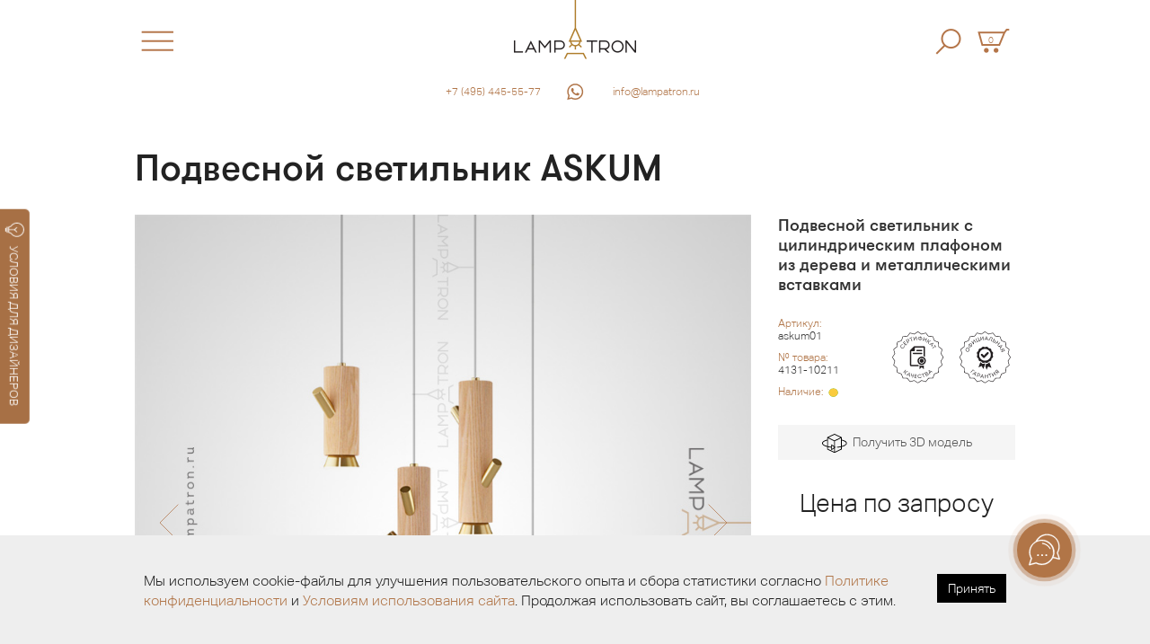

--- FILE ---
content_type: text/html; charset=utf-8
request_url: https://www.lampatron.ru/cat/item/design-lamps-askum/
body_size: 10186
content:








<!doctype html>
<html lang="ru">
    <head>
        <meta charset="utf-8">
        <meta http-equiv="X-UA-Compatible" content="IE=edge">
        
        

        <meta name="viewport" content="width=device-width, initial-scale=1">
        <link rel="shortcut icon" href="/static/img/favicon@2x.png" type="image/png" />
        <link rel="apple-touch-icon" href="/static/img/lights-touch-icon@2x.png">
        <meta name="description" content="Подвесной светильник с цилиндрическим плафоном из дерева и металлическими вставками Размер S" />
        <meta name="keywords" content="фае, офис, холл, коридор, бар, гостиную, спальню, свет, балкон, ресторан, кухню, кухня, купить" />

        <meta name="p:domain_verify" content="0112f96470c76a203b29c4628c8c01cf"/>

        <meta property="og:title" content="Подвесной светильник ASKUM Размер S">
        <meta property="og:type" content="website">
        <meta property="og:image" content="https://www.lampatron.ru/media/design-lamps/design-lamps-askum-p729.jpg">
        <meta property="og:image:secure_url" content="https://www.lampatron.ru/media/design-lamps/design-lamps-askum-p729.jpg">
        <meta property="og:image:type" content="image/jpeg">
        <meta name="twitter:card" content="summary_large_image">
        <meta property="og:image:width" content="800">
        <meta property="og:image:height" content="800">

        <meta property="og:url" content="https://www.lampatron.ru/cat/item/design-lamps-askum/" />

        
        
        <meta name="yandex-verification" content="b2ec78e05f1a1508" />
        

        <meta name="google-site-verification" content="pSgZYVkZyAlytxpCh_-gYFBhmjmVPO8V5i72anmXHGs" />

        
            <link rel="stylesheet" href="/static/css/base2.min.css?132">
        


         <link rel="canonical" href="https://www.lampatron.ru/cat/item/design-lamps-askum/">

        
        
        <title>

	

			
				 Подвесной светильник ASKUM Размер S.
			

	

	 Лучшие условия на комплексные заказы.

	LAMPATRON: Официальный интернет-магазин дизайнерских люстр и светильников. Шоурум в Москве.

</title>

        



        
            
            <!-- Yandex.Metrika counter -->
<script type="text/javascript" >
  (function(m,e,t,r,i,k,a){m[i]=m[i]||function(){(m[i].a=m[i].a||[]).push(arguments)};
  m[i].l=1*new Date();k=e.createElement(t),a=e.getElementsByTagName(t)[0],k.async=1,k.src=r,a.parentNode.insertBefore(k,a)})
  (window, document, "script", "https://mc.yandex.ru/metrika/tag.js", "ym");

  ym(41118169, "init", {
       clickmap:true,
       trackLinks:true,
       accurateTrackBounce:true,
       webvisor:true,
       ecommerce:"dataLayer"
  });
</script>
<noscript><div><img src="https://mc.yandex.ru/watch/41118169" style="position:absolute; left:-9999px;" alt="" /></div></noscript>
<!-- /Yandex.Metrika counter -->

            
            

            
            <script type="text/javascript">!function(){var t=document.createElement("script");t.type="text/javascript",t.async=!0,t.src='https://vk.com/js/api/openapi.js?169',t.onload=function(){VK.Retargeting.Init("VK-RTRG-1290726-4Glrg"),VK.Retargeting.Hit()},document.head.appendChild(t)}();</script><noscript><img src="https://vk.com/rtrg?p=VK-RTRG-1290726-4Glrg" style="position:fixed; left:-999px;" alt=""/></noscript>


            <!-- Top.Mail.Ru counter -->
<script type="text/javascript">
var _tmr = window._tmr || (window._tmr = []);
_tmr.push({id: "3284054", type: "pageView", start: (new Date()).getTime()});
(function (d, w, id) {
  if (d.getElementById(id)) return;
  var ts = d.createElement("script"); ts.type = "text/javascript"; ts.async = true; ts.id = id;
  ts.src = "https://top-fwz1.mail.ru/js/code.js";
  var f = function () {var s = d.getElementsByTagName("script")[0]; s.parentNode.insertBefore(ts, s);};
  if (w.opera == "[object Opera]") { d.addEventListener("DOMContentLoaded", f, false); } else { f(); }
})(document, window, "tmr-code");
</script>
<noscript><div><img src="https://top-fwz1.mail.ru/counter?id=3284054;js=na" style="position:absolute;left:-9999px;" alt="Top.Mail.Ru" /></div></noscript>
<!-- /Top.Mail.Ru counter -->

            <script async type="text/javascript">
(function ct_load_script() {
var ct = document.createElement('script'); ct.type = 'text/javascript'; ct.async=true; ct.rel="preload";
ct.src = document.location.protocol+'//cc.calltracking.ru/phone.dd163.13804.async.js?nc='+Math.floor(new Date().getTime()/300000);
var s = document.getElementsByTagName('script')[0]; s.parentNode.insertBefore(ct, s);
})();
</script>

        


        
            <!-- Marquiz script start -->
<script>
(function(w, d, s, o){
  var j = d.createElement(s); j.async = true; j.src = '//script.marquiz.ru/v2.js';j.onload = function() {
    if (document.readyState !== 'loading') Marquiz.init(o);
    else document.addEventListener("DOMContentLoaded", function() {
      Marquiz.init(o);
    });
  };
  d.head.insertBefore(j, d.head.firstElementChild);
})(window, document, 'script', {
    host: '//quiz.marquiz.ru',
    region: 'ru',
    id: '693c1b63716bc5001966bf28',
    autoOpen: 90,
    autoOpenFreq: 'once',
    openOnExit: false,
    disableOnMobile: false
  }
);
</script>
<!-- Marquiz script end -->
        


        <!-- wazzup -->
        
            <script>(function(a,m,o,c,r,m){a[m]={id:"392819",hash:"355e59ce1bfe5a9ac4597234baaf879ff9f1896407a4b4aee1e1820dd9479556",locale:"ru",inline:false,setMeta:function(p){this.params=(this.params||[]).concat([p])}};a[o]=a[o]||function(){(a[o].q=a[o].q||[]).push(arguments)};var d=a.document,s=d.createElement('script');s.async=true;s.id=m+'_script';s.src='https://gso.amocrm.ru/js/button.js?1693318716';d.head&&d.head.appendChild(s)}(window,0,'amoSocialButton',0,0,'amo_social_button'));</script>
        

        


        <script type="application/ld+json">
    {
        "@context": "https://schema.org",
        "@type": "Organization",
        "url": "https://www.lampatron.ru/",
        "logo": "https://www.lampatron.ru/static/img/og-image.jpg",
        "contactPoint": [{
            "@type": "ContactPoint",
            "telephone": "+7-495-532-76-95",
            "email": "info@lampatron.ru",
            "address": "г. Москва, ул. Бутлерова, д. 17, офис 3142",
            "contactType": "customer service"
        }]
    }
</script>


    </head>

<body>


<script>

var CookieBanner = (function() {
    return {
        'createCookieWhenBannerIsShown': false,
        'createCookieWhenAcceptIsClicked': true,
        'cookieDuration': 14,                   // Number of days before the cookie expires, and the banner reappears
        'cookieName': 'cookieConsent',          // Name of our cookie
        'cookieValue': 'accepted',              // Value of cookie

        '_createDiv': function(html) {
            var bodytag = document.getElementsByTagName('body')[0];
            var div = document.createElement('div');
            div.setAttribute('id','cookie-law');
            div.innerHTML = html;

            // bodytag.appendChild(div); // Adds the Cookie Law Banner just before the closing </body> tag
            // or
            bodytag.insertBefore(div,bodytag.firstChild); // Adds the Cookie Law Banner just after the opening <body> tag

            document.getElementsByTagName('body')[0].className+=' cookiebanner'; //Adds a class tothe <body> tag when the banner is visible

            if (CookieBanner.createCookieWhenBannerIsShown) {
                CookieBanner.createAcceptCookie();
            }
        },

        '_createCookie': function(name, value, days) {
            var expires;
            if (days) {
                var date = new Date();
                date.setTime(date.getTime()+(days*24*60*60*1000));
                expires = "; expires="+date.toGMTString();
            }
            else {
                expires = "";
            }
            document.cookie = name+"="+value+expires+"; path=/";
        },

        '_checkCookie': function(name) {
            var nameEQ = name + "=";
            var ca = document.cookie.split(';');
            for(var i=0;i < ca.length;i++) {
                var c = ca[i];
                while (c.charAt(0)==' ') c = c.substring(1,c.length);
                if (c.indexOf(nameEQ) == 0) return c.substring(nameEQ.length,c.length);
            }
            return null;
        },

        '_eraseCookie': function(name) {
            CookieBanner._createCookie(name,"",-1);
        },

        'createAcceptCookie': function() {
            CookieBanner._createCookie(CookieBanner.cookieName, CookieBanner.cookieValue, CookieBanner.cookieDuration); // Create the cookie
        },

        'closeBanner': function() {
            var element = document.getElementById('cookie-law');
            element.parentNode.removeChild(element);
        },

        'accept': function() {
            CookieBanner.createAcceptCookie();
            CookieBanner.closeBanner();
        },

        'showUnlessAccepted': function(html) {
            //alert(CookieBanner._checkCookie(CookieBanner.cookieName));
            //alert(document.cookie);
            if(CookieBanner._checkCookie(CookieBanner.cookieName) != CookieBanner.cookieValue){
                CookieBanner._createDiv(html);
            }
        }

    }

})();

// window.onload = function(){
document.addEventListener("DOMContentLoaded", () => {
    //var html = '<p>Our website uses cookies. By continuing we assume your permission to deploy cookies, as detailed in our <a href="/privacy-cookies-policy/" rel="nofollow" title="Privacy &amp; Cookies Policy">privacy and cookies policy</a>. <a class="close-cookie-banner" href="javascript:void(0);" onclick="CookieBanner.accept();"><span>X</span></a></p>'
    var html = '<div class="cookie-box"><div class="cookie-text">' +
        'Мы используем cookie-файлы для улучшения пользовательского опыта и сбора статистики согласно '+
        '<a href="/page/privacy-policy/">Политике конфиденциальности</a> и <a href="/page/terms-of-use/">Условиям использования сайта</a>. Продолжая использовать сайт, вы соглашаетесь с этим. ' +

        '</div>'

    // Add the accept button
    html += '<div class="cookie-btn-box"><a href="javascript:void(0);" onclick="CookieBanner.accept();" class="cookie-btn">Принять</a></div></div>';

    CookieBanner.showUnlessAccepted(html);
    //CookieBanner._eraseCookie('cookieConsent');
});


</script>




    





    <button onclick="Marquiz.showModal('618a91f586e41f003f141186')" class="marquiz-custom-button  marquiz-custom-button-pulse" ><img src="/static/icon/bulb2.svg" class="marquiz-custom-button-icon ">УСЛОВИЯ ДЛЯ ДИЗАЙНЕРОВ</button>






<div id="main-content">

<div class="menu-slider" id="menu-slider">
    <div class="header-box clearfix">

    <div class="menu">
        <div class="close">
            <a href="#" id="menu-close" class="close"><img src="/static/img/close@2x.png" class="icon-close"></a>
        </div>

        <div class="logo-big">
            
            <a href="/"><img src="/static/img/lampatron-big@2x.png" class="logo-big-pix"></a>
        </div>

        <div class="cart">
            <a href="/cart/"><img src="/static/img/cart@2x.png" class="icon-cart"><span class="cart-num">0</span></a>
        </div>
    </div>

    </div>


        <div class="box"><div class="inside">


        <form action="/cat/search/" method="get">
            <div class="search-line" style="margin; 0 auto;">
                 <input type="text" name="q" class="search-input" placeholder="Поиск в каталоге">

                 <input type="image" src="/static/img/search@2x.png" class="search-loop">
            </div>

        </form>
        <div style="margin-top: 10px;">
            <a href="/cat/search/">Расширенный поиск&nbsp;&rarr;</a>

        </div>

        <!-- search form -->


        

        <!-- search form end -->

        </div></div>

        <div class="menu-items">
        <ul class="menu-items-ul">
        
            
                 <li class="menu-items-li"><a href="/opt/">♥ Сотрудничество ♥</a></li>
            
        
            
                 <li class="menu-items-li"><a href="/page/contact/">Контакты</a></li>
            
        
            
                 <li class="menu-items-li"><a href="/blog/vs/">• Выбор по картинкам в интернете: Ожидание и реальность •</a></li>
            
        
            
                 <li class="menu-items-li"><a href="https://www.lampatron.ru/page/showroom/">• ШОУРУМ •</a></li>
            
        
            
                 <li class="menu-items-li"><a href="/cat/new/">• НОВИНКИ •</a></li>
            
        
            
                 <li class="menu-items-li"><a href="/page/whitegloves/">«Свет в Белых Перчатках» ᶰᵉʷ</a></li>
            
        
            
                 <li class="menu-items-li"><a href="https://www.lampatron.ru/cat/bysubtype/design-lamps/chand/">Люстры</a></li>
            
        
            
                 <li class="menu-items-li"><a href="https://www.lampatron.ru/cat/new/#rings">Люстры кольцевые</a></li>
            
        
            
                 <li class="menu-items-li"><a href="https://www.lampatron.ru/cat/bysubtype/design-lamps/pendants/">Светильники и подвесной свет</a></li>
            
        
            
                 <li class="menu-items-li"><a href="https://www.lampatron.ru/cat/bysubtype/design-lamps/braa/">Бра и настенное освещение</a></li>
            
        
            
                 <li class="menu-items-li"><a href="https://www.lampatron.ru/cat/bysubtype/design-lamps/reyka/">Люстры на кухню | Реечные светильники</a></li>
            
        
            
                 <li class="menu-items-li"><a href="https://www.lampatron.ru/cat/new/#ceiling">Потолочные светильники</a></li>
            
        
            
                 <li class="menu-items-li"><a href="https://www.lampatron.ru/cat/bysubtype/design-lamps/ceiling-chandelier/">Люстры для низких потолков</a></li>
            
        
            
                 <li class="menu-items-li"><a href="https://www.lampatron.ru/cat/new/#floorlamps">Торшеры</a></li>
            
        
            
                 <li class="menu-items-li"><a href="https://www.lampatron.ru/cat/new/#tablelamps">Настольные лампы</a></li>
            
        
            
                 <li class="menu-items-li"><a href="https://www.lampatron.ru/cat/new/#spots">Точечный свет</a></li>
            
        
            
                 <li class="menu-items-li"><a href="/page/skylinetrack/">Натяжная трековая система SKYLINE ᶰᵉʷ</a></li>
            
        
            
                 <li class="menu-items-li"><a href="https://www.lampatron.ru/page/striplight/">Конструктор освещения STRIPLIGHT</a></li>
            
        
            
                 <li class="menu-items-li"><a href="https://www.lampatron.ru/page/dna-system/">Гибкая трековая система DNA ᶰᵉʷ</a></li>
            
        
            
                 <li class="menu-items-li"><a href="https://www.lampatron.ru/page/hi5/">Ультратонкая магнитная система — Hi5 ᶰᵉʷ</a></li>
            
        
            
                 <li class="menu-items-li menu-items-li-sep"></li>
            
        
            
                 <li class="menu-items-li menu-items-li-sep"></li>
            
        
            
                 <li class="menu-items-li"><a href="/opt/">• Оптовым покупателям •</a></li>
            
        
            
                 <li class="menu-items-li"><a href="https://www.lampatron.ru/page/distributors/">• Магазинам и дистрибьюторам •</a></li>
            
        
            
                 <li class="menu-items-li menu-items-li-sep"></li>
            
        
            
                 <li class="menu-items-li menu-items-li-sep"></li>
            
        
            
                 <li class="menu-items-li"><a href="/page/delivery/">Доставка и оплата</a></li>
            
        
            
                 <li class="menu-items-li"><a href="/page/reclamation/">Возврат и обмен товара</a></li>
            
        
            
                 <li class="menu-items-li"><a href="/page/job/">Вакансии</a></li>
            
        
            
                 <li class="menu-items-li menu-items-li-sep"></li>
            
        
            
                 <li class="menu-items-li menu-items-li-sep"></li>
            
        
            
                 <li class="menu-items-li"><a href="/page/lumins/">Как выбирать светодиодную люстру</a></li>
            
        
            
                 <li class="menu-items-li"><a href="https://www.lampatron.ru/page/socket/">Цоколи ламп для светильников и люстр — как выбрать?</a></li>
            
        
            
                 <li class="menu-items-li"><a href="https://www.lampatron.ru/blog/kitchen/">Люстры на кухню, как выбрать?</a></li>
            
        
            
                 <li class="menu-items-li"><a href="https://lampatron.club/category/live/">• Проекты •</a></li>
            
        
            
                 <li class="menu-items-li"><a href="https://www.lampatron.ru/blog/vs/">• Почему наш свет того стоит •</a></li>
            
        
            
                 <li class="menu-items-li menu-items-li-sep"></li>
            
        
            
                 <li class="menu-items-li"><a href="/page/terms-of-use/">Условия использования Сайта</a></li>
            
        
            
                 <li class="menu-items-li"><a href="/page/privacy-policy/">Политика обработки персональных данных</a></li>
            
        
        </ul>
        </div>

     <div class="menu-contact">
        <ul>
            <li><div class="ya-phone"><a href="tel:+7 (495) 445-55-77">+7 (495) 445-55-77</a></div></li>

            

            
            
            <li><a href="mailto:info@lampatron.ru">info@lampatron.ru</a></li>

        </ul>
    </div>


    <div class="menu-contact">
        <ul>

            

            

            
                <li><a href="https://t.me/lampatron" target="blank"><img src="/static/icon/telegram-bej.svg" width="28" class="icon-menu"></a></li>
            

            
                <li><a href="https://vk.com/lampatron" target="blank"><img src="/static/icon/vk-bej.svg" width="28" class="icon-menu"></a></li>
            


            
                <li><a href="https://wa.me/79859224848?text=Привет,%20Лампатрон" target="blank"><img src="/static/icon/whatsapp-bej.svg"  class="icon-menu2" width="34"></a></li>
            


        </ul>
    </div>



</div>



<header id="intro" >
    <div class="header-box">
    <div class="hamburger">
        <a href="#" id="menu-open" class="hamburger"><img src="/static/img/hamburger@2x.png" class="icon-hamburger"></a>
    </div>


    <div class="logo">
        <a href="/"><img src="/static/img/lampatron-wide-logo-3@2x.png" class="logo-pix"></a>

        <div class="logo-phone">
            <div class="logo-phone-line"><div class="ya-phone"><a href="tel:+7 (495) 445-55-77">+7 (495) 445-55-77</a></div></div>
            
        </div>

    </div>




    <div class="cart">

            <a href="/cart/"><img src="/static/img/cart@2x.png" class="icon-cart"><span class="cart-num">0</span></a>

            <a href="/cat/search/" class="hide-on-mobile"><img src="/static/img/search@2x.png" class="icon-searchme"></a>

            


    </div>
    </div>

</header>

<div class="top-contact" >
    <div class="top-contact-item1">
        <span class="top-contact-text"><a href="tel:+7 (495) 445-55-77">+7 (495) 445-55-77</a></span>
    </div>
    <div class="top-contact-item-c">
        <a href="https://wa.me/79859224848?text=Привет,%20Лампатрон" target="blank"><img src="/static/icon/whatsapp-bej.svg"  width="20"></a>
    </div>
    <div class="top-contact-item2 ">
        <span class="top-contact-text">&nbsp;<a href="mailto:info@lampatron.ru">info@lampatron.ru</a></span>
    </div>
</div>




<div id="content">














<style>
html {
  scroll-behavior: smooth;
}
</style>

<section class="box" id="prod-card-ajax">
<div class="inside" id="top2">

    
		<h1>
			
			         
						Подвесной светильник ASKUM
					
			

		</h1>
	

	<div class="prod-info">

		<div class="prod-pix-box" id="prod-pix-box">

			<div class="prod-pixx" id='prod-pixx'>
			    
				<div ><img src="/media/design-lamps/design-lamps-askum-b909.jpg" class="prod-pix1" title="ASKUM - Светильники"></div>
			 	
			 		<div><img src="/static/img/prod-loading.png" data-original="/media/design-lamps/4131/askum-p354.jpg" class="prod-pix1" data-lazy="/media/design-lamps/4131/askum-p354.jpg" id="bigpix-40930" data-big-num="1"></div>
			 	
			 		<div><img src="/static/img/prod-loading.png" data-original="/media/design-lamps/4131/askum-p633.jpg" class="prod-pix1" data-lazy="/media/design-lamps/4131/askum-p633.jpg" id="bigpix-40931" data-big-num="2"></div>
			 	
			 		<div><img src="/static/img/prod-loading.png" data-original="/media/design-lamps/4131/askum-p986.jpg" class="prod-pix1" data-lazy="/media/design-lamps/4131/askum-p986.jpg" id="bigpix-40932" data-big-num="3"></div>
			 	
			 		<div><img src="/static/img/prod-loading.png" data-original="/media/design-lamps/4131/askum-p274.jpg" class="prod-pix1" data-lazy="/media/design-lamps/4131/askum-p274.jpg" id="bigpix-40933" data-big-num="4"></div>
			 	
			 		<div><img src="/static/img/prod-loading.png" data-original="/media/design-lamps/4131/askum-p228.jpg" class="prod-pix1" data-lazy="/media/design-lamps/4131/askum-p228.jpg" id="bigpix-40934" data-big-num="5"></div>
			 	
			 		<div><img src="/static/img/prod-loading.png" data-original="/media/design-lamps/4131/askum-p494.jpg" class="prod-pix1" data-lazy="/media/design-lamps/4131/askum-p494.jpg" id="bigpix-40935" data-big-num="6"></div>
			 	
			 		<div><img src="/static/img/prod-loading.png" data-original="/media/design-lamps/4131/askum-p374.jpg" class="prod-pix1" data-lazy="/media/design-lamps/4131/askum-p374.jpg" id="bigpix-40936" data-big-num="7"></div>
			 	
			 		<div><img src="/static/img/prod-loading.png" data-original="/media/design-lamps/4131/askum-p166.jpg" class="prod-pix1" data-lazy="/media/design-lamps/4131/askum-p166.jpg" id="bigpix-40937" data-big-num="8"></div>
			 	

			</div>

			<div class="prod-slidexx">
			    
				<div><img src="/media/design-lamps/design-lamps-askum-b909_jpg_200x200_sharpen_q90.jpg" class="prod-slidexx-item" ></div>
    			
    				<div><img src="/media/design-lamps/4131/askum-p354_jpg_200x200_sharpen_q90.jpg" class="prod-slidexx-item" alt=""></div>
    			
    				<div><img src="/media/design-lamps/4131/askum-p633_jpg_200x200_sharpen_q90.jpg" class="prod-slidexx-item" alt=""></div>
    			
    				<div><img src="/media/design-lamps/4131/askum-p986_jpg_200x200_sharpen_q90.jpg" class="prod-slidexx-item" alt=""></div>
    			
    				<div><img src="/media/design-lamps/4131/askum-p274_jpg_200x200_sharpen_q90.jpg" class="prod-slidexx-item" alt=""></div>
    			
    				<div><img src="/media/design-lamps/4131/askum-p228_jpg_200x200_sharpen_q90.jpg" class="prod-slidexx-item" alt=""></div>
    			
    				<div><img src="/media/design-lamps/4131/askum-p494_jpg_200x200_sharpen_q90.jpg" class="prod-slidexx-item" alt=""></div>
    			
    				<div><img src="/media/design-lamps/4131/askum-p374_jpg_200x200_sharpen_q90.jpg" class="prod-slidexx-item" alt=""></div>
    			
    				<div><img src="/media/design-lamps/4131/askum-p166_jpg_200x200_sharpen_q90.jpg" class="prod-slidexx-item" alt=""></div>
    			
			</div>


			<div _style="display: none;" class="paging-goto"><span class="paging-goto-curr">1/9</span> &nbsp;&nbsp;


				

					<a href="#to-1-4" class="slick-goto active" data-slick-goto="0">1&ndash;4</a>

				

					<a href="#to-5-9" class="slick-goto " data-slick-goto="4">5&ndash;9</a>

				


				

			</div>

			

			


			



			

			<aside class="prod-rel-box prod-rel-box-big">
				<h4 class="prod-rel-title">С этим товаром выбирают</h4>
			<div class="prod-rel">
				

					<div class="prod-rel-item">
						<a href="/cat/item/design-lamps-osse/">
							<img src="/media/design-lamps/design-lamps-osse-532-p202_jpg_200x200_sharpen_q90.jpg" class="prod-rel-pix" alt="OSSE">
						<span class="prod-rel-item-title">OSSE</span>
						</a>
					</div>

				

					<div class="prod-rel-item">
						<a href="/cat/item/design-lamps-anes/">
							<img src="/media/design-lamps/design-lamps-anes-p152_jpg_200x200_sharpen_q90.jpg" class="prod-rel-pix" alt="ANES">
						<span class="prod-rel-item-title">ANES</span>
						</a>
					</div>

				
			</div>
			</aside>

			


		</div>

		<div class="prod-text" >

			<div class="prod-val">
				
				<h2 class="prod-headline-h2">Подвесной светильник с цилиндрическим плафоном из дерева и металлическими вставками</h2>
				<div class="prod-art-box clearfix">
					<div class="prod-art-left">
						<div class="prod-articil" style="line-height: 120%; margin-bottom: 10px; ">Артикул: <br><span id="articul" style="color: #333">
						
						  askum01
						
						</span></div>

						<div class="prod-articil" style="line-height: 120%; margin-bottom: 10px; ">№ товара: <br><span style="color: #333" id="prod-full-id">4131-10211</span></div>


						<div class="prod-articil" style="line-height: 120%">Наличие: <span id="deliver" style="color: #333">&nbsp;<img src="/static/icon/avalible-circle-yellow.svg" style="display: inline; height: 0.9em;"></span></div>


					</div>
					<div class="prod-cert-right">
						<img src="/static/img/icon-guard.svg" class="prod-cert-svg">
					</div>
				</div>
				

				
					<div style="margin-top: 30px;"><a href="https://mrqz.me/62feaf0ca16239004f48f73a" class="down3d"><img src="/static/icon/down3d.svg" class="icon-3d">&nbsp;&nbsp;Получить 3D модель</a><div>
				

				


				


				
			</div>

		

				<div class="prod-price-box"  >
					<div class="prod-price-box-request">Цена по запросу</div>
				</div>


		



		



				


				

				

				
					<a href="https://mrqz.me/689d10c6f2937a0019003c32" class="button-white" target="blank" >► Получить живые фото или видео этой модели</a>
				


				

				
				<br>
				<p class="prod-headline-h22" _style="margin-bottom: -20px;">Характеристики</p>
				    


<table class="tab-info">
	
		<tr>
			
				
					<td>Материал</td>
				

				<td>Металл, Дерево</td>
			

		</tr>
	
		<tr>
			
				
					<td>Цвет корпуса</td>
				

				<td>Золото</td>
			

		</tr>
	
		<tr>
			
				
					<td>Размеры</td>
				

				<td>(Диаметр × Высота)</td>
			

		</tr>
	
		<tr>
			
				
					<td>S</td>
				

				<td>Ø 10 × 17 см</td>
			

		</tr>
	
		<tr>
			
				
					<td>M</td>
				

				<td>Ø 13 × 27 см</td>
			

		</tr>
	
		<tr>
			
				
					<td>L</td>
				

				<td>Ø 13 × 32 см</td>
			

		</tr>
	
		<tr>
			
				
					<td>Потолочное крепление</td>
				

				<td>Ø 10 × 2,5 см</td>
			

		</tr>
	
		<tr>
			
				
					<td>Длина подвеса</td>
				

				<td>120 см</td>
			

		</tr>
	
		<tr>
			
				
					<td>Тип источника</td>
				

				<td>LED матрица</td>
			

		</tr>
	
		<tr>
			
				
					<td>Температура света</td>
				

				<td>Трехцветный свет</td>
			

		</tr>
	
		<tr>
			
				
					<td>Мощность</td>
				

				<td>6W</td>
			

		</tr>
	

</table>



				



<div class="prod-nb3">
    <ul>

<li><img src="/media/icons/snowflakejpg-ico384.jpg" class="prod-nb3-icon"><p><strong>«ЗИМНИЙ СКИДКОПАД 2026»</strong> </p> <p>► <strong>-20% на ВСЕ</strong> по ПРОМОКОДУ <strong>«SNEGOWEEK26»</strong>. </p> <p>► <strong>до -50%</strong> на складские модели из наличия в Москве! </p> <p>Каталог и промокод на модели в наличии со скидками тут:</p> <p>► <a href="https://mrqz.me/693c1b63716bc5001966bf28"><strong>Получить каталог со скидками</strong></a>. </p> <p>Скорее забирайте ваши светильники на праздничных условиях, пока это не сделал другой Дед Мороз!</p> <hr /></li>


<li><img src="/media/icons/ico-tag-03jpg-ico105.jpg" class="prod-nb3-icon"><p><strong>Нужен свет до Нового Года?</strong> </p> <p><strong>Получите полный каталог люстр и светильников <a href="https://mrqz.me/68c0967ba7598a0019e612e8">В НАЛИЧИИ</a> на складе в Москве</strong></p> <p><a href="https://mrqz.me/68c0967ba7598a0019e612e8"><strong>● ПОЛУЧИТЬ СПИСОК ●</strong></a> </p> <hr /></li>


<li><img src="/media/icons/ico-heart-02jpg-ico212.jpg" class="prod-nb3-icon"><p><strong>Вы дизайнер интерьера, комплектатор, архитектор или оптовый покупатель?</strong> </p> <p><a href="https://mrqz.me/618a91f586e41f003f141186">Прямо сейчас получите лучшие условия работы на рынке освещения России.</a></p> <p><a href="https://mrqz.me/618a91f586e41f003f141186"><strong>● ПОЛУЧИТЬ УСЛОВИЯ ●</strong></a> </p> <hr /></li>


<li><img src="/media/icons/telegram-logo3png-ico488.png" class="prod-nb3-icon"><p><strong>Остались вопросы?</strong> </p> <p><a href="https://t.me/lampatron_bot"><strong>Получите консультацию менеджера в Telegram</strong></a> </p> <p><a href="https://t.me/lampatron_bot">● <strong>ПОЛУЧИТЬ КОНСУЛЬТАЦИЮ</strong> ●</a> </p> <hr /></li>


<li><img src="/media/icons/ico-whats-02jpg-ico556.jpg" class="prod-nb3-icon"><p><a href="https://wa.me/79859224848"><strong>Получите консультацию менеджера по WhatsApp</strong></a> </p> <p><a href="https://wa.me/79859224848">● <strong>ПОЛУЧИТЬ КОНСУЛЬТАЦИЮ</strong> ●</a> </p> <hr /></li>


    </ul>
</div>




			</div>

			

			<aside class="prod-rel-box prod-rel-box-small">
				<h4 class="prod-rel-title">С этим товаром выбирают</h4>
			<div class="prod-rel">
				

					<div class="prod-rel-item">
						<a href="/cat/item/design-lamps-osse/">
							<img src="/media/design-lamps/design-lamps-osse-532-p202_jpg_200x200_sharpen_q90.jpg" class="prod-rel-pix" alt="OSSE">
						<span class="prod-rel-item-title">OSSE</span>
						</a>
					</div>

				

					<div class="prod-rel-item">
						<a href="/cat/item/design-lamps-anes/">
							<img src="/media/design-lamps/design-lamps-anes-p152_jpg_200x200_sharpen_q90.jpg" class="prod-rel-pix" alt="ANES">
						<span class="prod-rel-item-title">ANES</span>
						</a>
					</div>

				
			</div>
			</aside>

			

		</div>

	<!-- end of prod-info -->
	</div>



</div>
</section>



<!-- itemscope Product -->
<div itemtype="https://schema.org/Product" itemscope>
	<meta itemprop="sku" content="askum-s" />
	<meta itemprop="name" content="Подвесной светильник ASKUM Размер S" />
	<meta itemprop="description" content="Подвесной светильник с цилиндрическим плафоном из дерева и металлическими вставками" />
    <div itemprop="brand" itemtype="http://schema.org/Brand" itemscope>
    	<meta itemprop="name" content="Лампатрон" />
    </div>

    <link itemprop="image" href="https://www.lampatron.ru/media/design-lamps/design-lamps-askum-b909.jpg" />


    <div itemprop="offers" itemscope itemtype="http://schema.org/Offer">
    	<link itemprop="url" href="https://www.lampatron.ru/cat/item/design-lamps-askum/10211/" />
		<meta itemprop="priceCurrency" content="RUB" />
		<meta itemprop="price" content="27900" />
	</div>

</div>




<!-- itemscope ImageObject -->
<div itemscope itemtype="https://schema.org/ImageObject">
<meta itemprop="description" content="ASKUM - Подвесной светильник с цилиндрическим плафоном из дерева и металлическими вставками" />
<link itemprop="url" href="https://www.lampatron.ru/media/design-lamps/design-lamps-askum-b909.jpg">
    
<img src="https://www.lampatron.ru/media/design-lamps/design-lamps-askum-b909.jpg"
  alt="Подвесной светильник ASKUM Размер S"
  itemprop="contentUrl" style="display: none"  />
<meta itemprop="name" content="ASKUM - Подвесной светильник с цилиндрическим плафоном из дерева и металлическими вставками">
<meta itemprop="width" content="800">
<meta itemprop="height" content="800">
</div>









<section class="box bg-2">
<div class="inside">

<table class="prev-next2">
<tr>
	<td width="50">
		<a href="/cat/item/design-lamps-ceiling-mount-2/">
		<div class="prev-next2-thumbs"><img src="/media/design-lamps/design-lamps-ceiling-mount-2-b964_jpg_100x100_crop_sharpen_q90.jpg"><img src="/static/img/arrow-left2.png" class="prev-next2-arr2"></div>
		</a>

	</td>
	<td width="40%">
		<div class="prev-next2-title prev-next2-prev">
			<a href="/cat/item/design-lamps-ceiling-mount-2/">CEILING MOUNT 2</a>
		</div>
	</td>
	<td width="120" nowrap align="center">
		<div class="prev-next2-title">
		<a href="/cat/bytype/design-lamps/" class="back-box"><img src="/static/img/arrow-up2.png" class="back-arr2"><span class="prev-next2-title">Назад</span></a>
		</div>
	</td>
	<td width="40%" align="right">
		<div class="prev-next2-title prev-next2-next">
			<a href="/cat/item/design-lamps-aliana/">ALIANA</a>
		</div>
	</td>
	<td width="50">
	<a href="/cat/item/design-lamps-aliana/"><div class="prev-next2-thumbs"><img src="/media/design-lamps/design-lamps-aliana-b792_jpg_100x100_crop_sharpen_q90.jpg" ><img src="/static/img/arrow-right2.png" class="prev-next2-arr2"></div></a>
	</td>

	</tr>

</table>

</div>
</section>






</div>



<footer id="footer">
    <div class="footer-box">



    <div class="footer-col">
    <ul>
        
            
            <li><a href="/page/contact/">Контакты</a></li>
            

        
            
            <li><a href="https://www.lampatron.ru/page/showroom/">Шоурум</a></li>
            

        
            
            <li><a href="/page/distributors/">Магазинам и дистрибьюторам</a></li>
            

        
            
            <li><a href="https://www.lampatron.ru/opt/">Дизайнерам интерьера</a></li>
            

        
            
            <li><a href="/opt/">Оптовым покупателям</a></li>
            

        
            
            <li><a href="https://www.lampatron.ru/page/job/">Вакансии</a></li>
            

        
    </ul>
    </div>

    <div class="footer-col">
    <ul>
        
            
            <li><a href="/page/delivery/">Доставка и оплата</a></li>
            

        
            
            <li><a href="/page/reclamation/">Возврат и обмен товара</a></li>
            

        
            
            <li><a href="/page/oferta/">Договор оферты</a></li>
            

        
            
            <li><a href="/page/terms-of-use/">Условия использования Сайта</a></li>
            

        
            
            <li><a href="/page/privacy-policy/">Политика обработки персональных данных</a></li>
            

        
    </ul>
    </div>

    <div class="footer-col">
    <ul>
        <li>&copy; <a href="https://www.lampatron.ru">Lampatron.ru</a>, 2014&mdash;2026</li>
        <li>г. Москва. ул. Бутлерова, д. 17</li>
        <li>Телефон:&nbsp;<div class="ya-phone" style="display:inline-block"><a href="tel:+7 (495) 445-55-77">+7 (495) 445-55-77</a></div></li>
        
        <li>E-mail: <a href="mailto:info@lampatron.ru">info@lampatron.ru</a></li>
        

        <li>
            

            

            
                <a href="https://t.me/lampatron" target="blank"><img src="/static/icon/telegram-w.svg" width="26" class="icon-menu"></a>&nbsp;&nbsp;&nbsp;
            

            
                <a href="https://vk.com/lampatron" target="blank"><img src="/static/icon/vk-w.svg" width="26" class="icon-menu"></a>&nbsp;&nbsp;&nbsp;
            


            
                <a href="https://wa.me/79859224848?text=Привет,%20Лампатрон" target="blank"><img src="/static/icon/whatsapp-w.svg" class="icon-menu2" width="38" ></a>&nbsp;&nbsp;&nbsp;
            

        </li>

        <li class="developer">Разработка &mdash; <a href="https://www.evid.ru">Evid.ru</a></li>
    </ul>
    </div>


    </div>
</footer>

</div> <!-- end #main-content -->

<div id="prod-shadow">
<div class="prod-slider" id="prod-slider">
    <div class="header-box clearfix">
    <div class="menu">
        <div class="close">
            <a href="#" id="prod-close" class="close"><img src="/static/img/close@2x.png" class="icon-close"></a>
        </div>

        <div class="logo-big">
            
        </div>

        <div class="cart">
            <a href="/cart/"><img src="/static/img/cart@2x.png" class="icon-cart"><span class="cart-num">0</span></a>
        </div>
    </div>
    </div>


    <div id="prod-content" class="prod-content">


    </div>
</div>
</div>


<div class="prod-gotop" id="prod-gotop">
<div class="prod-gotop-box">
    <a href="#" id="prod-gotop-link"><img src="/static/img/arrow-gotop.svg" class="prod-gotop-arrow"></a>
</div>
</div>






    <script src="/static/js/jquery-1.11.2.min.js"></script>
    <script src="/static/js/jquery-migrate-1.3.0.js"></script>
    <script src="/static/js/jquery.cookie.js"></script>
    <script src="/static/js/jquery.populate.js"></script>
    <script src="/static/js/jquery.scrollTo.js"></script>
    <script src="/static/js/slick.js"></script>
    
    <script src="/static/js/jquery.browser.js"></script>
    <script src="/static/js/jquery.lazyload.min.js"></script>
    <script src="/static/js/jquery.history.js"></script>

    <script src="/static/js/plyr.min.js"></script>
    <script src="/static/js/jquery.form.min.js"></script>

    <script type="text/javascript" src="/static/smart-selects/admin/js/chainedfk.js"></script>

    

    


    
    <script src="/static/js/main.js?122"></script>








    <script>
(function(w, d, s, h, id) {
    w.roistatProjectId = id; w.roistatHost = h;
    var p = d.location.protocol == "https:" ? "https://" : "http://";
    var u = /^.*roistat_visit=[^;]+(.*)?$/.test(d.cookie) ? "/dist/module.js" : "/api/site/1.0/"+id+"/init?referrer="+encodeURIComponent(d.location.href);
    var js = d.createElement(s); js.charset="UTF-8"; js.async = 1; js.src = p+h+u; var js2 = d.getElementsByTagName(s)[0]; js2.parentNode.insertBefore(js, js2);
})(window, document, 'script', 'cloud.roistat.com', '5888419e187c2bb1b33be1087a984205');
</script>

    








</body>
</html>


--- FILE ---
content_type: text/css
request_url: https://www.lampatron.ru/static/css/base2.min.css?132
body_size: 19430
content:
@charset "UTF-8";@import "plyr3.css";html{-ms-text-size-adjust:100%;-webkit-text-size-adjust:100%;font-family:sans-serif}body{margin:0}article,aside,details,figcaption,figure,footer,header,hgroup,main,menu,nav,section,summary{display:block}audio,canvas,progress,video{display:inline-block;vertical-align:baseline}audio:not([controls]){display:none;height:0}[hidden],template{display:none}a{background-color:transparent}a:active,a:hover{outline:0}abbr[title]{border-bottom:1px dotted}b,strong{font-weight:700}dfn{font-style:italic}h1{font-size:2em;margin:.67em 0}mark{background:#ff0;color:#000}small{font-size:80%}sub,sup{font-size:75%;line-height:0;position:relative;vertical-align:baseline}sup{top:-.5em}sub{bottom:-.25em}img{border:0}svg:not(:root){overflow:hidden}figure{margin:1em 40px}hr{-moz-box-sizing:content-box;box-sizing:content-box;height:0}pre{overflow:auto}code,kbd,pre,samp{font-family:monospace,monospace;font-size:1em}button,input,optgroup,select,textarea{color:inherit;font:inherit;margin:0}button{overflow:visible}button,select{text-transform:none}button,html input[type=button],input[type=reset],input[type=submit]{-webkit-appearance:button;cursor:pointer}button[disabled],html input[disabled]{cursor:default}button::-moz-focus-inner,input::-moz-focus-inner{border:0;padding:0}input{line-height:normal}input[type=checkbox],input[type=radio]{box-sizing:border-box;padding:0}input[type=number]::-webkit-inner-spin-button,input[type=number]::-webkit-outer-spin-button{height:auto}input[type=search]{-webkit-appearance:textfield;-moz-box-sizing:content-box;-webkit-box-sizing:content-box;box-sizing:content-box}input[type=search]::-webkit-search-cancel-button,input[type=search]::-webkit-search-decoration{-webkit-appearance:none}fieldset{border:1px solid silver;margin:0 2px;padding:.35em .625em .75em}legend{border:0;padding:0}textarea{overflow:auto}optgroup{font-weight:700}table{border-collapse:collapse;border-spacing:0}td,th{padding:0}
/*! HTML5 Boilerplate v5.0.0 | MIT License | http://h5bp.com/ */html{color:#222;font-size:1em;line-height:1.4}::-moz-selection{background:#b3d4fc;text-shadow:none}::selection{background:#b3d4fc;text-shadow:none}hr{border:0;border-top:1px solid #ccc;display:block;height:1px;margin:1em 0;padding:0}audio,canvas,iframe,img,svg,video{vertical-align:middle}fieldset{border:0;margin:0;padding:0}textarea{resize:vertical}.browserupgrade{background:#ccc;color:#000;margin:.2em 0;padding:.2em 0}.hidden{display:none!important;visibility:hidden}.visuallyhidden{clip:rect(0 0 0 0);border:0;height:1px;margin:-1px;overflow:hidden;padding:0;position:absolute;width:1px}.visuallyhidden.focusable:active,.visuallyhidden.focusable:focus{clip:auto;height:auto;margin:0;overflow:visible;position:static;width:auto}.invisible{visibility:hidden}.clearfix:after,.clearfix:before{content:" "}@media print{*,:after,:before{background:transparent!important;box-shadow:none!important;color:#000!important;text-shadow:none!important}a,a:visited{text-decoration:underline}a[href]:after{content:" (" attr(href) ")"}abbr[title]:after{content:" (" attr(title) ")"}a[href^="#"]:after,a[href^="javascript:"]:after{content:""}blockquote,pre{border:1px solid #999;page-break-inside:avoid}thead{display:table-header-group}img,tr{page-break-inside:avoid}img{max-width:100%!important}h2,h3,p{orphans:3;widows:3}h2,h3{page-break-after:avoid}}.clearfix{*zoom:1}.clearfix:after,.clearfix:before{content:"";display:table;line-height:0}.clearfix:after{clear:both}.hide-text{background-color:transparent;border:0;color:transparent;font:0/0 a;text-shadow:none}@font-face{font-display:fallback;font-family:Aktiv Grotesk W Light;font-style:normal;font-weight:200;src:url(/static/font/aktivgroteskstdlt.eot);src:url(/static/font/aktivgroteskstdlt.eot?#iefix) format("embedded-opentype"),url(/static/font/aktivgroteskstdlt.woff) format("woff"),url(/static/font/aktivgroteskstdlt.ttf) format("truetype"),url(/static/font/aktivgroteskstdlt.svg#c73b6f4c6b3c1aaf9f734ccc6598539a) format("svg")}@font-face{font-display:fallback;font-family:GTWalsheimProMedium;font-style:normal;font-weight:400;src:url(/static/font/gt-walsheim-pro-medium.eot);src:url(/static/font/gt-walsheim-pro-medium.eot?#iefix) format("embedded-opentype"),url(/static/font/gt-walsheim-pro-medium.woff) format("woff"),url(/static/font/gt-walsheim-pro-medium.ttf) format("truetype"),url(/static/font/gt-walsheim-pro-medium.svg#12d4695fa932d3b4e3cf98cb6c677a3f) format("svg")}@font-face{font-display:fallback;font-family:PT Rouble Sans;font-style:normal;font-weight:400;src:url(/static/font/RUBSN.eot);src:url(/static/font/RUBSN.eot?#iefix) format("embedded-opentype"),url(/static/font/RUBSN.woff) format("woff"),url(/static/font/RUBSN.ttf) format("truetype"),url(/static/font/RUBSN.svg#ea66b405fd710a17b7f06a59f2265cc6) format("svg")}body{background-color:#fff;font-family:Aktiv Grotesk W Light,Helvetica Neue,Helvetica,Arial,sans-serif;font-size:16px;font-weight:200;line-height:140%;padding-top:100px}form input{outline:none}a{color:#b17649;text-decoration:none}h1,h2,h3,h4{font-family:GTWalsheimProMedium,Helvetica,Arial,sans-serif;font-weight:400}h1{font-size:42px}h1,h2{letter-spacing:0;line-height:120%}h2{font-size:38px}h3{font-size:28px;letter-spacing:0;line-height:120%;margin-bottom:.4em}@media (max-width:481px){h1{font-size:30px;line-height:120%}}.bej{color:#b17649}.stroked{text-decoration:line-through}.gray{color:#777}.underline,a.underline{text-decoration:underline}.icon-menu{width:32px}.icon-menu2{width:36px}header{box-sizing:border-box;font-size:0;left:0;padding:20px 40px;position:absolute;top:0;-webkit-transition:opacity .3s ease;-moz-transition:opacity .3s ease;-o-transition:opacity .3s ease;transition:opacity .3s ease;width:100%;z-index:2}header .header-box{margin:0 auto;max-width:980px;vertical-align:middle}header .logo{display:inline-block;margin-top:-20px;text-align:center;vertical-align:top;width:calc(100% - 300px)}header .logo-pix{height:70px;width:150px}header .logo-phone,header.ontitle .logo-pix{display:none}header.ontitle .logo-phone{display:inline-block;font-size:15px;margin-top:25px;vertical-align:top}header.ontitle .logo-phone .logo-phone-line{color:#b17649;margin:10px 0}header nav{display:inline-block;text-align:right;width:40%}header nav .nav{list-style:none;margin:0}header nav .nav .nav-item{display:inline-block;margin-left:20px}header nav .nav .nav-item:first-child{margin-left:0}header nav .nav .nav-item .nav-a{color:#000;font-size:14px;font-weight:200}header .hamburger{display:inline-block;width:150px}header .hamburger a{display:block}header .hamburger a .icon-hamburger{height:50px;width:50px}header .cart{display:inline-block;text-align:right;vertical-align:top;white-space:nowrap;width:150px}header .cart a{display:block;float:right;height:50px;position:relative;width:50px}header .cart a .icon-cart{font-size:14px;height:50px;position:absolute;right:0;top:0;width:50px;z-index:10}header .cart a .cart-num{color:#b17649;font-size:10px!important;height:20px;position:absolute;right:17px;text-align:center;top:13px;width:20px;z-index:11}header .cart a .icon-searchme{font-size:14px;height:50px;left:0;position:absolute;top:0;width:50px;z-index:12}header .cart a .icon-wa{height:50px;width:50px}@media (max-width:481px){.hide-on-mobile{display:none!important}header{padding:20px}header nav{display:none}header .hamburger{width:100px}header .hamburger a .icon-hamburger{height:50px;width:50px}header .logo{margin-top:-17px;width:calc(100% - 200px)}header .logo-pix{height:58px;width:125px}header .cart{width:100px}header .cart a{height:50px;width:50px}header .cart a .icon-searchme{display:none;height:50px;width:50px}header .cart a .icon-wa{height:33px;margin-top:4px;width:33px}}.top-contact{margin-top:-10px;padding:0 10px;text-align:center}.top-contact .top-contact-item2{display:inline-block;font-size:12px;padding-left:23px;text-align:left;width:11em}.top-contact .top-contact-item1{display:inline-block;font-size:12px;padding-right:20px;text-align:right;width:11em}.top-contact .top-contact-item-c{display:inline-block;margin-left:2px;text-align:center;width:24px}.top-contact .top-icon{height:12px;width:12px}@media (max-width:481px){.top-contact{margin-top:-20px}}.menu-slider,.prod-slider,.video-slider{background-color:#fff;background-color:#f5f5f5;border-bottom:1px solid #b17649;box-sizing:border-box;font-size:16px;left:0;line-height:140%;min-height:100%;padding:20px 40px;position:absolute;top:-2100px;-webkit-transition:top .3s ease;-moz-transition:top .3s ease;-o-transition:top .3s ease;transition:top .3s ease;width:100%;z-index:2400}.menu-slider.opened,.prod-slider.opened,.video-slider.opened{top:0}.menu-slider.closeit,.prod-slider.closeit,.video-slider.closeit{top:1000px}.menu-slider .header-box,.prod-slider .header-box,.video-slider .header-box{margin:0 auto;max-width:980px;vertical-align:middle}.menu-slider .menu,.prod-slider .menu,.video-slider .menu{font-size:0}.menu-slider .close,.prod-slider .close,.video-slider .close{display:inline-block;vertical-align:top;width:20%}.menu-slider .close a,.prod-slider .close a,.video-slider .close a{display:block}.menu-slider .close a .icon-close,.prod-slider .close a .icon-close,.video-slider .close a .icon-close{height:50px;width:50px}.menu-slider .cart,.prod-slider .cart,.video-slider .cart{display:inline-block;text-align:right;vertical-align:top;width:20%}.menu-slider .cart a,.prod-slider .cart a,.video-slider .cart a{display:block;float:right;height:50px;position:relative;width:50px}.menu-slider .cart a .icon-cart,.prod-slider .cart a .icon-cart,.video-slider .cart a .icon-cart{font-size:14px;height:50px;left:0;position:absolute;top:0;width:50px;z-index:10}.menu-slider .cart a .cart-num,.prod-slider .cart a .cart-num,.video-slider .cart a .cart-num{color:#b17649;font-size:10px!important;height:20px;left:13px;position:absolute;text-align:center;top:13px;width:20px;z-index:11}.menu-slider .logo-big,.prod-slider .logo-big,.video-slider .logo-big{display:inline-block;margin-top:-20px;text-align:center;width:60%}.menu-slider .logo-big .logo-big-pix,.prod-slider .logo-big .logo-big-pix,.video-slider .logo-big .logo-big-pix{height:200px;width:200px}.menu-slider .menu-items,.prod-slider .menu-items,.video-slider .menu-items{box-sizing:border-box;display:block;padding-top:1%;width:100%}.menu-slider .menu-items ul.menu-items-ul,.prod-slider .menu-items ul.menu-items-ul,.video-slider .menu-items ul.menu-items-ul{list-style:none;padding:0}.menu-slider .menu-items ul.menu-items-ul li.menu-items-li,.prod-slider .menu-items ul.menu-items-ul li.menu-items-li,.video-slider .menu-items ul.menu-items-ul li.menu-items-li{text-align:center}.menu-slider .menu-items ul.menu-items-ul li.menu-items-li a,.prod-slider .menu-items ul.menu-items-ul li.menu-items-li a,.video-slider .menu-items ul.menu-items-ul li.menu-items-li a{box-sizing:border-box;display:inline-block;font-size:18px;line-height:120%;padding:10px}.menu-slider .menu-items ul.menu-items-ul li.menu-items-li a:hover,.prod-slider .menu-items ul.menu-items-ul li.menu-items-li a:hover,.video-slider .menu-items ul.menu-items-ul li.menu-items-li a:hover{color:#000}.menu-slider .menu-items ul.menu-items-ul li.menu-items-li.menu-items-li-sep,.prod-slider .menu-items ul.menu-items-ul li.menu-items-li.menu-items-li-sep,.video-slider .menu-items ul.menu-items-ul li.menu-items-li.menu-items-li-sep{font-size:1px;height:15px}.menu-slider .menu-contact,.prod-slider .menu-contact,.video-slider .menu-contact{box-sizing:border-box;font-size:14px;margin-top:30px;text-align:center;width:100%}.menu-slider .menu-contact ul,.prod-slider .menu-contact ul,.video-slider .menu-contact ul{list-style:none;margin:0;padding-left:0}.menu-slider .menu-contact ul li,.prod-slider .menu-contact ul li,.video-slider .menu-contact ul li{display:inline-block;padding:5px 20px;vertical-align:middle}.no-touch .menu-slider .menu-cols{margin-top:10%}@media (max-width:481px){.menu-slider{padding:20px}.menu-slider .menu-items ul.menu-items-ul{margin:0 -20px}.menu-slider .menu-contact ul li{width:80%}}.prod-gotop{bottom:1px;color:#fff;height:1px;left:0;padding:0;position:fixed;width:100%;z-index:180}.prod-gotop .prod-gotop-box{position:relative;text-align:center;width:100%}.prod-gotop .prod-gotop-arrow{height:50px;width:50px}.prod-gotop .prod-gotop-arrow:hover{opacity:.8}.prod-gotop #prod-gotop-link{color:#fff;font-size:0;margin:0 auto;opacity:0;padding:0;position:absolute;text-align:center;-webkit-transform:translate(-50%);-moz-transform:translate(-50%);-ms-transform:translate(-50%);-o-transform:translate(-50%);transform:translate(-50%);-webkit-transition:all .2s ease-in;-moz-transition:all .2s ease-in;-o-transition:all .2s ease-in;transition:all .2s ease-in;width:50px}.prod-gotop #prod-gotop-link.show-it{opacity:1;-webkit-transform:translate(-48%,-105px);-moz-transform:translate(-48%,-105px);-ms-transform:translate(-48%,-105px);-o-transform:translate(-48%,-105px);transform:translate(-48%,-105px)}#prod-shadow{background-color:rgba(0,0,0,.6);bottom:0;display:none;height:100%;overflow-y:auto;position:fixed;top:0;width:100%;z-index:400}.prod-slider{background-color:#fff;border-bottom:1px solid #b17649;border-top:1px solid #b17649;min-height:110vh;top:-1500;-webkit-transition:top opacity 10.5s ease;-moz-transition:top opacity 10.5s ease;-o-transition:top opacity 10.5s ease;transition:top opacity 10.5s ease;z-index:200}.prod-slider .prod-content{margin:0 -40px}@media (max-width:481px){.prod-slider{padding:20px 10px}.prod-slider .prod-content{margin:0 -10px}}#main-content{-webkit-transition:opacity .3s ease;-moz-transition:opacity .3s ease;-o-transition:opacity .3s ease;transition:opacity .3s ease}footer{background-color:#b17649;color:#f5f5f5;font-size:0;font-weight:200;line-height:150%;padding:40px 40px 100px}footer a{color:#f5f5f5;text-decoration:underline}footer a:visted{color:#f5f5f5}footer .footer-box{margin:0 auto;max-width:980px;vertical-align:middle}footer address{font-style:normal}footer .footer-col{box-sizing:border-box;display:inline-block;padding-right:5%;vertical-align:top;width:33%}footer .footer-col ul{list-style:none;margin:0;padding:0}footer .footer-col ul li{font-size:14px;line-height:140%;margin-bottom:.7em}footer .footer-col ul li.developer{color:#69462b;font-size:12px}footer .footer-col ul li.developer a,footer .footer-col ul li.developer a:visited{color:#69462b}footer .footer-col ul li.footer-sep{font-size:1px;height:10px}@media (max-width:768px){footer{padding:40px}footer .footer-col{margin-bottom:20px;width:100%}}.rub{font-family:PT Rouble Sans}.prod-cat-desc{color:#777;margin-top:-20px;padding-bottom:20px}.prod-list-count{color:#777;font-size:12px}.prod-list{box-sizing:border-box;font-size:0;margin-left:-5%;margin-top:20px}.prod-list .prod-headline{margin-left:5%}.prod-list .prod-headline h2{color:#000;font-size:32px;font-weight:200;margin-top:0;padding-top:0}.prod-list .prod-headline .prod-headline-desc,.prod-list .prod-headline h2{display:inline-block;vertical-align:bottom}.prod-list .prod-see-more{font-size:16px;margin-bottom:3%;margin-left:5%;text-align:center}.prod-list .prod-see-more .prod-see-more-button{border:1px solid #b17649;color:#b17649;display:inline-block;font-size:12px;font-weight:200;padding:20px 30px;text-transform:uppercase}.prod-list .prod-see-more .prod-see-more-button:hover{background-color:#000;border-color:#000;color:#fff}.prod-list .prod-list-item{box-sizing:border-box;display:inline-block;margin:0 0 5% 5%;padding:0;text-align:center;vertical-align:top;width:20%}.prod-list .prod-list-item .prod-list-pp-title{box-sizing:border-box;color:#777;display:inline-block;font-size:14px;line-height:120%;padding-right:1em;text-align:left;-webkit-transition:color .2s;-moz-transition:color .2s;-o-transition:color .2s;transition:color .2s;vertical-align:top;width:70%}.prod-list .prod-list-item a{box-sizing:border-box;color:#333;display:block;margin:0;padding:0;text-decoration:none;width:100%}.prod-list .prod-list-item a .prod-img-box{position:relative}.prod-list .prod-list-item a .prod-img-box .prod-list-is-new{left:4px;position:absolute;top:7px}.prod-list .prod-list-item a .prod-img-box .prod-list-is-new .prod-list-is-new-pix{height:40px;width:40px}.prod-list .prod-list-item a .prod-img-box .prod-list-is-onsale{bottom:8px;position:absolute;right:8px}.prod-list .prod-list-item a .prod-img-box .prod-list-is-onsale .prod-list-is-onsale-pix{height:24px;width:24px}.prod-list .prod-list-item a .prod-list-item-preview2{border:none;display:block;font-size:0;left:0;margin:0;opacity:0;padding:0;position:absolute;top:0;width:100%;z-index:auto}.prod-list .prod-list-item a .prod-list-item-preview2:hover{opacity:1}.prod-list .prod-list-item a .prod-list-item-preview{border:none;display:block;font-size:0;margin:0 0 15px;padding:0;width:100%}.prod-list .prod-list-item a .prod-list-item-text{display:flex;font-size:0;justify-content:space-between;padding:0}.prod-list .prod-list-item a .prod-list-item-text .prod-list-item-title{box-sizing:border-box;color:#777;font-size:14px;line-height:130%;padding-right:1em;text-align:left;-webkit-transition:color .2s;-moz-transition:color .2s;-o-transition:color .2s;transition:color .2s;vertical-align:top}.prod-list .prod-list-item a .prod-list-item-text .prod-list-item-title .prod-list-item-art{color:#777;font-size:10px;margin-top:.3em}.prod-list .prod-list-item a .prod-list-item-text .prod-list-item-price{box-sizing:border-box;color:#b17649;font-size:14px;line-height:120%;text-align:right;-webkit-transition:color .2s;-moz-transition:color .2s;-o-transition:color .2s;transition:color .2s;vertical-align:top;white-space:nowrap}.prod-list .prod-list-item a .prod-list-item-text .prod-list-item-price-stroke{color:#777;text-decoration:line-through}.prod-list .prod-list-item a .prod-list-item-text .prod-list-item-request{color:#b17649;font-size:11px;line-height:120%;text-align:right;-webkit-transition:color .2s;-moz-transition:color .2s;-o-transition:color .2s;transition:color .2s}.prod-list .prod-list-item a:hover{text-decoration:none}.prod-list .prod-list-item a:hover .prod-list-item-preview{filter:alpha(opacity=80);opacity:1/1}.prod-list .prod-list-item a:hover .prod-list-item-price,.prod-list .prod-list-item a:hover .prod-list-item-request{color:#d1ac8f}.prod-list .prod-list-item a:hover .prod-list-item-title{color:#aaa}@media (max-width:768px){.prod-list .prod-list-item{width:28.3%}.prod-list .prod-list-item .prod-list-item-text .prod-list-item-price,.prod-list .prod-list-item .prod-list-item-text .prod-list-item-title{font-size:12px!important;line-height:130%}}@media (max-width:481px){.prod-list .prod-headline h2{font-size:20px!important}.prod-list .prod-list-item{width:45%}.prod-headline{font-size:16px}}.prod-param-list{list-style:none;margin:0;padding:0}.prod-param-list a,.prod-param-list a:visited{border-bottom:1px dotted;color:#555}.prod-param-list li{margin-bottom:.5em}.button-buy{border:1px solid #b17649;box-shadow:border-box;color:#b17649;display:block;font-weight:200;padding:20px}.button-buy:hover{background-color:#000;border-color:#000;color:#fff}.button-buy.disabled{background-color:none!important;border-color:#555;color:#555}.button-order1{background:none;border:1px solid #b17649;box-shadow:border-box;color:#b17649;display:inline-block;font-weight:200;padding:20px 50px;text-align:center}.button-order1:hover{background:#000;border-color:#000;color:#fff}.button-order1.disabled1{background-color:none!important;border-color:#555;color:#555}.button-order2{background:none;border:1px solid #b17649;box-shadow:border-box;color:#b17649;display:inline-block;font-weight:200;padding:20px 50px;text-align:center}.button-order2:hover{background:#000;border-color:#000;color:#fff}.button-order2.disabled1{background-color:none!important;border-color:#555;color:#555}.button-order2 .order-card-w{display:none}.button-order2:hover .order-card-w{display:inline-block}.button-order2:hover .order-card-b{display:none}.button-dontshow{background:none;border:1px solid #f5f5f5;box-shadow:border-box;color:#777;display:inline-block;font-size:12px;font-weight:200;line-height:116.9%;padding:16px 20px;text-align:center;vertical-align:top}.button-dontshow:hover{background:#ddd;border-color:#ddd;color:#fff}.button-dontshow.disabled1{background-color:none!important;border-color:#777;color:#777}.button-buy2{background:transparent;border:1px solid #b17649;box-shadow:border-box;color:#b17649;display:block;font-weight:200;padding:20px;width:100%}.button-buy2:hover{background-color:#000;border-color:#000;color:#fff}.button-buy2.disabled{background-color:none!important;border-color:#555;color:#555}.button-buy3{background-color:#b17649;border:1px solid #b17649;-webkit-border-radius:0;border-radius:0;box-shadow:border-box;color:#fff;display:block;font-weight:200;padding:20px;width:100%}.button-buy3:hover{background-color:#000;border-color:#000;color:#fff}.button-buy3.disabled{background-color:none!important;border-color:#555;color:#555}.button-checkout{background-color:#000;border:1px solid #000;box-shadow:border-box;color:#fff;display:block;font-weight:200;margin-bottom:-20px;margin-top:20px;padding:12px}.button-checkout:hover{background-color:#b17649;border-color:#b17649;color:#fff}.button-checkout.disabled{background-color:none!important;border-color:#555;color:#555}.button-white{border:1px solid #555;box-shadow:border-box;color:#555;display:block;font-weight:200;margin-top:20px;padding:20px;text-align:center}.button-white:hover{background-color:#000;border-color:#000;color:#fff}.button-white.disabled{background-color:none!important;border-color:#555;color:#555}@media (max-width:481px){.button-order1,.button-order2{width:100%}}.submit-box{border-top:1px solid #b17649;padding-bottom:50px;padding-top:20px;text-align:center}.submit-agreement{color:#777;font-size:12px;line-height:150%;margin:0 auto;padding-bottom:10px;width:60%}@media (max-width:768px){.submit-agreement{width:90%}}.button-wide{text-align:center;width:auto}.order-process,.prod-cart-result{background-color:#f0f0f0;box-sizing:border-box;color:#777;font-size:14px;line-height:130%;margin-top:30px;padding:20px;position:relative;text-align:center}.prod-cart-result:before{color:#fc0d1b;content:"";display:inline-block;height:20px;width:20px}.arrow-up{border-bottom:15px solid #f0f0f0;border-left:15px solid transparent;border-right:15px solid transparent;height:0;left:50%;position:absolute;top:-14px;transform:translateX(-50%);width:0}.button-search{background:none;border:1px solid #b17649;box-shadow:border-box;color:#b17649;display:inline-block;font-size:16px;font-weight:200;padding:10px;text-align:center}.button-search:hover{background:#000;border-color:#000;color:#fff}.button-search.disabled1{background-color:none!important;border-color:#555;color:#555}.button-alfa{background:none;background-color:#eb312e;border:#e91a17;box-shadow:border-box;color:#b17649;color:#fff;display:inline-block;font-weight:200;padding:20px 50px;text-align:center}.button-alfa:hover{background:#000;border-color:#000;color:#fff}.button-alfa.disabled1{background-color:none!important;border-color:#555;color:#555}.alfa-logo{padding-left:2em}.alfa-logo,.alfa-logo2{float:right;padding-bottom:1em;padding-top:.5em;width:81px}.alfa-logo2{padding-left:1em}.alfa-infobox{background-color:#d8baa4;border-radius:2px;line-height:130%;margin-bottom:2em;margin-top:20px;padding:15px;text-align:center}.alfa-buy0{max-width:220px;width:100%}.buy1c-box{margin:20px 0}.buy1c{background-color:#f5f5f5;border:1px solid #f5f5f5;box-shadow:border-box;color:#b17649;color:#555;display:block;font-weight:200;padding:6px;text-align:center}.buy1c:hover{background-color:#000;border-color:#000;color:#fff}.buy1c.disabled{background-color:none!important;border-color:#555;color:#555}.buy1c .buy1c-text{line-height:120%}.buy1c .buy1c-text,.buy1c .buy1c-zero{display:inline-block;padding:5px;text-align:left}.buy1c .buy1c-zero{color:#333;font-size:32px;font-weight:700}.buy1c .buy1c-zero sup{font-size:16px;font-weight:400}.buy1c:hover{color:#555}.buy1c:hover,.buy1c:hover .buy1c-zero{background-color:#e8e8e8!important;border-color:#f5f5f5}.down3d{background-color:#f5f5f5;border:1px solid #f5f5f5;box-shadow:border-box;color:#b17649;color:#555;display:block;font-weight:200;padding:6px;text-align:center}.down3d:hover{background-color:#000;border-color:#000;color:#fff}.down3d.disabled{background-color:none!important;border-color:#555;color:#555}.down3d .buy1c-text{line-height:120%}.down3d .buy1c-text,.down3d .buy1c-zero{display:inline-block;padding:5px;text-align:left}.down3d .buy1c-zero{color:#333;font-size:32px;font-weight:700}.down3d .buy1c-zero sup{font-size:16px;font-weight:400}.down3d:hover{color:#555}.down3d:hover,.down3d:hover .buy1c-zero{background-color:#e8e8e8!important;border-color:#f5f5f5}.icon-3d{width:28px}.payonline-box{margin:20px 0}.payonline-button{border:1px solid #000;box-shadow:border-box;color:#b17649;color:#000;display:block;font-weight:200;padding:20px;text-align:center;vertical-align:top}.payonline-button:hover{background-color:#000;border-color:#000;color:#fff}.payonline-button.disabled{background-color:none!important;border-color:#555;color:#555}.payonline-button .payonline-text{display:inline-block;line-height:110%;max-width:18em;padding-left:35px;position:relative;text-align:left}.payonline-button .payonline-card-w{display:none;left:0;position:absolute;top:5px;vertical-align:top}.payonline-button .payonline-card-b{left:0;position:absolute;top:5px}.payonline-button .payonline-card-b,.payonline-button:hover .payonline-card-w{display:inline-block;vertical-align:top}.payonline-button:hover .payonline-card-b{display:none;vertical-align:top}.form-line{box-sizing:border-box;font-size:0;margin-bottom:20px}.form-line .form-button-box{padding-left:1em}.form-line .form-button-box,.form-line .form-label{display:inline-block;font-size:16px;vertical-align:top}.form-line .form-label{box-sizing:border-box;padding-top:5px;width:30%}.form-line .form-label .required{color:#b17649}.form-line .form-label.form-label-short{padding-right:1em;width:auto}.form-line .form-item{box-sizing:border-box;display:inline-block;font-size:16px;vertical-align:top;width:70%}.form-line .form-item.form-item-short{width:50%}.form-line .form-item input[type=email],.form-line .form-item input[type=password],.form-line .form-item input[type=tel],.form-line .form-item input[type=text],.form-line .form-item textarea{-webkit-appearance:none;border:1px solid #777;border-radius:0;box-sizing:border-box;color:#555;margin-bottom:4px;padding:10px;-webkit-user-select:auto;-khtml-user-select:auto;-moz-user-select:auto;-ms-user-select:auto;user-select:auto;width:100%}.form-line .form-item input[type=email]:focus,.form-line .form-item input[type=password]:focus,.form-line .form-item input[type=tel]:focus,.form-line .form-item input[type=text]:focus,.form-line .form-item textarea:focus{border-color:#b17649;outline:0}.form-line .form-item input[type=checkbox]{display:inline-block;font-size:26px;margin-top:10px;vertical-align:top;width:20px}.form-line .form-item textarea{height:5em}.form-line .form-item .form-help-text{color:#777;display:inline-block;font-size:14px;vertical-align:top;width:90%}.form-line .form-item #id_alfa_credit+.form-help-text,.form-line .form-item #id_i_agree+.form-help-text{margin-top:5px}.form-line .form-item #id_promo_code{width:50%}.form-line .form-item ul.errorlist{color:#b17649;font-size:12px;font-weight:700}.form-line .form-item ul#id_person,.form-line .form-item ul.errorlist{list-style:none;margin:0;padding-left:0}.form-line .form-item ul#id_person li{margin:3px 0}@media (max-width:481px){.form-line .form-label{display:block;font-size:14px;padding-top:0;width:auto}.form-line .form-item{display:block;font-size:16px;width:auto}.form-line .form-item.form-item-short{display:inline-block;width:50%}}.form2 .errorlist{list-style-type:none;margin-left:0;padding-left:0}.form2 .errorlist li{color:#b17649;font-weight:700}.fast-select{display:none;margin:20px 0}@media (max-width:481px){.fast-select{display:block}.subcat-hr{display:none}}.select-style{background-color:#fff;background:#fff url(../img/arrowdown2.svg) no-repeat 99% 50%;border:1px solid #b17649;margin:0;overflow:hidden;padding:0;width:120px;width:100%}.select-style select{-webkit-appearance:none;-moz-appearance:none;appearance:none;background-color:transparent;background-image:none;border:none;box-shadow:none;font-size:16px;padding:5px 8px;width:130%}.select-style select:focus{outline:none;user-select:none}.select-style select::-moz-focus-inner{border:0}.select-style2{background-color:#fff;background:#fff url(../img/arrowdown2.svg) no-repeat 99% 50%;border:1px solid #b17649;margin:0 0 20px;overflow:hidden;padding:0;width:120px;width:99.3%}.select-style2 select{-webkit-appearance:none;-moz-appearance:none;appearance:none;background-color:transparent;background-image:none;border:none;box-shadow:none;font-size:14px;padding:5px 8px;width:110%}.select-style2 select:focus{outline:none;user-select:none}.select-style2 select::-moz-focus-inner{border:0}@media (max-width:768px){.select-style2 select{font-size:16px}}.search-line{border:1px solid #b17649;font-size:16px;padding:8px;position:relative}.search-line .search-input{background-color:transparent;border:none;width:90%}.search-line .search-loop{position:absolute;right:2px;top:1px;width:36px}.order-topline{border-top:1px solid #b17649;margin-bottom:20px}.prod-rel{font-size:0;margin-bottom:-10%;margin-left:-10%}.prod-rel .prod-rel-item{display:inline-block;font-size:12px;margin-bottom:10%;margin-left:10%;vertical-align:top;width:40%}.prod-rel .prod-rel-item .prod-rel-pix{width:100%}.prod-rel .prod-rel-item .prod-rel-item-title{display:inline-block;margin-top:3px}.prod-rel-box{border-top:1px solid #b17649;margin-top:30px;padding:0}.prod-rel-box .prod-rel-title{font-size:16px;margin-bottom:2em;margin-top:-.5em;text-align:center}.prod-rel-box.prod-rel-box-big,.prod-rel-box.prod-rel-box-small{padding-bottom:5%;padding-top:5%}.prod-rel-box.prod-rel-box-big .prod-rel{font-size:0;margin-bottom:-5%;margin-left:-5%}.prod-rel-box.prod-rel-box-big .prod-rel .prod-rel-item{display:inline-block;font-size:12px;margin-bottom:5%;margin-left:5%;vertical-align:top;width:20%}@media (max-width:768px){.prod-rel-box-big{display:none}}@media (min-width:768px){.prod-rel-box-small{display:none}}.prod-info{font-size:0;margin-bottom:20px;margin-top:10px}.prod-info .prod-pix-box{display:inline-block;vertical-align:top;width:70%}.prod-info .prod-pix-box .prod-pixx,.prod-info .prod-pix-box .prod-pixx .prod-pix1{width:100%}.prod-info .prod-pix-box .prod-slidexx{margin-top:20px;overflow-x:hidden;padding-bottom:36px;width:100%}.prod-info .prod-pix-box .prod-slidexx .prod-slidexx-item{width:157px}.prod-info .prod-pix-box .prod-slidexx div{display:inline-block;margin-right:20px;vertical-align:top}.prod-info .prod-pix-box .prod-pix{position:relative;width:100%}.prod-info .prod-pix-box .prod-pix .prod-pix-big{width:100%}.prod-info .prod-pix-box .prod-pix .prod-thumbs-next,.prod-info .prod-pix-box .prod-pix .prod-thumbs-prev{background-color:#fff;background:url(../img/arrow-pix.png) 100% 0;-webkit-background-size:78px;-moz-background-size:78px;-o-background-size:78px;background-size:78px;display:inline-block;font-size:16px;height:74px;margin-top:-37px;position:absolute;right:0;text-align:right;top:50%;width:39px;z-index:301}.prod-info .prod-pix-box .prod-pix .prod-thumbs-next:hover,.prod-info .prod-pix-box .prod-pix .prod-thumbs-prev:hover{background-position:100% 100%}.prod-info .prod-pix-box .prod-pix .prod-thumbs-prev{background-position:0 0;left:0;text-align:left;z-index:302}.prod-info .prod-pix-box .prod-pix .prod-thumbs-prev:hover{background-position:0 100%}.prod-info .prod-pix-box .prod-pix #spinner{background-color:#b17649;display:none;filter:alpha(opacity=70);height:100%;left:0;opacity:1/1;position:absolute;top:0;width:100%;z-index:304}.prod-info .prod-pix-box .prod-pix #spinner .ajax-loader{display:block;height:32px;margin:45% auto 0;width:32px}.prod-info .prod-pix-box .prod-pix .prod-alt-desc{bottom:0;color:#333;display:none;font-size:0;left:0;padding:0;position:absolute;text-align:center;width:33%;z-index:290}.prod-info .prod-pix-box .prod-pix .prod-alt-desc .prod-alt-desc-box{filter:alpha(opacity=50);font-size:0;opacity:1/1;padding:20px 10px 15px 20px}.prod-info .prod-pix-box .prod-pix .prod-alt-desc .prod-alt-desc-box .prod-alt-desc-text{display:block;font-size:12px;line-height:120%!important;text-align:left;text-shadow:0 1px 1px #fff}.prod-info .prod-pix-box .prod-thumbs{margin-bottom:-5%;margin-left:-5%;margin-top:30px;text-align:center}.prod-info .prod-pix-box .prod-thumbs .prod-thumbs-item{border:1px solid #f0f0f0;box-sizing:border-box;display:inline-block;margin-bottom:5%;margin-left:5%;padding:1px;width:20%}.prod-info .prod-pix-box .prod-thumbs .prod-thumbs-item.active{border-color:#b17649}.prod-info .prod-pix-box .prod-thumbs .prod-thumbs-item .prod-thumbs-item-pix{width:100%}.prod-info .prod-video-icon{color:#fc0d1b;display:inline-block;height:20px;vertical-align:middle;width:20px}.prod-info .prod-desc-video{color:#777;display:inline-block;font-size:14px;line-height:130%;padding:5px;vertical-align:middle}.prod-info .prod-video-button{border:1px solid #fc0d1b;border-radius:50px;display:inline-block;margin-top:10px;padding:10px 15px;text-align:center;width:90%}.prod-info .prod-video-button:hover{background-color:#ffebec}.prod-info .prod-nb{border-bottom:1px solid #b17649;display:block;font-size:14px;line-height:150%;line-height:130%;margin-top:30px;padding:.05em 1em .5em 3em;position:relative}.prod-info .prod-nb .prod-nb-icon{height:22px;left:.7em;position:absolute;top:1em;width:22px}.prod-info .prod-text{box-sizing:border-box;display:inline-block;font-size:14px;padding-left:30px;-webkit-transition:height .8s;-moz-transition:height .8s;-o-transition:height .8s;transition:height .8s;vertical-align:top;width:30%}.prod-info .prod-text .prod-desc{border-bottom:1px solid #b17649;font-size:14px;line-height:150%;margin:10px 0}.prod-info .prod-text .prod-headline{color:#333;font-size:16px;font-weight:700;padding-bottom:10px}.prod-info .prod-text .prod-headline-h2{color:#333;font-size:19px;margin-top:0;padding-bottom:10px;padding-top:0}.prod-info .prod-text .prod-articil{color:#b17649;font-size:12px}.prod-info .prod-text .prod-art-box{align-items:center;display:flex}.prod-info .prod-text .prod-art-left{text-align:left;width:48%}.prod-info .prod-text .prod-cert-right{text-align:right;width:50%}.prod-info .prod-text .prod-cert-svg{max-width:100%;width:140px}.prod-info .prod-text .prod-note{background-color:#b17649;color:#fff;font-size:12px;line-height:120%;margin:10px 0;padding:10px;text-align:center}.prod-info .prod-text .prod-price-box{font-size:48px;line-height:110%;margin-top:30px;text-align:center}.prod-info .prod-text .prod-price-box .prod-price-box-request{font-size:28px!important;line-height:130%}.prod-info .prod-text .prod-button{margin-top:30px}.prod-info .prod-text .prod-button .button-buy{text-align:center;width:auto}.prod-info .prod-sale-price-box .prod-sale-price-box1{display:inline-block;padding:2%;text-align:right;vertical-align:top;width:40%}.prod-info .prod-sale-price-box .prod-sale-price-box2{display:inline-block;padding:2%;text-align:left;vertical-align:top;width:40%}.prod-info .prod-text-bigger{font-size:15px}@media (max-width:768px){.prod-info .prod-nb .prod-nb-icon{height:20px;width:20px}.prod-info .prod-pix-box{width:100%}.prod-info .prod-pix-box .prod-thumbs{text-align:center}.prod-info .prod-pix-box .prod-thumbs .prod-thumbs-item{width:20%}.prod-info .prod-pix-box .prod-slidexx{width:100%}.prod-info .prod-pix-box .prod-slidexx .prod-slidexx-item{display:inline-block;vertical-align:top;width:110px}.prod-info .prod-text{margin-top:30px;padding-left:0;width:100%}.prod-info .prod-text .prod-articil{font-size:15px}.prod-info .prod-text .prod-desc{border-bottom:1px solid #b17649;font-size:15px}.prod-info .prod-text .prod-headline-h2{font-size:18px}.prod-info .prod-video-button{width:95%}}.prod-nb2{align-items:center;border-bottom:1px solid #b17649;border-top:1px solid #b17649;display:flex;line-height:120%;margin-top:20px;padding:10px 0}.prod-nb2 .prod-nb2-icon{margin-left:10px;margin-right:20px;width:20px}.prod-nb2 .prod-nb2-icon .prod-nb2-img{height:20px;width:20px}.prod-nb2 .prod-nb2-text{width:calc(100% - 50px)}.tab-info{border-bottom:1px solid #000;border-top:1px solid #000;color:#b17649;font-size:12px;line-height:140%;margin-bottom:20px;margin-top:20px;width:100%}.tab-info tr{border-bottom:1px solid #efe1d7}.tab-info tr:last-child{border:none}.tab-info tr td{padding:5px 10px 5px 0}.tab-info tr td:last-child{padding-right:0}@media (max-width:768px){.tab-info{font-size:14px}}.table-cart{font-weight:200;width:100%}.table-cart .cart-preview{height:50px;width:50px}.table-cart .button-cart{border:1px solid #b17649;color:#b17649;display:inline-block;font-size:20px;font-weight:200;height:50px;line-height:50px;margin:5px;text-align:center;width:50px}.table-cart .button-cart:hover{background-color:#000;border-color:#000;color:#fff}.table-cart th{border-bottom:1px solid #b17649;padding-bottom:5px;text-align:left}.table-cart th.count{text-align:center}.table-cart th.th-price{padding:0 15px;text-align:right}.table-cart th.th-preview{width:70px}.table-cart tr{border-bottom:1px solid #f5f5f5}.table-cart tr td{padding:15px 0}.table-cart tr td:first-child{padding-right:5px}.table-cart tr td.count{padding-left:3px;padding-right:3px;text-align:center}.table-cart tr td.td-btn-munus{text-align:right}.table-cart tr td.td-price{padding:0 10px;text-align:right;white-space:nowrap}.table-cart tr.summary{border-bottom:1px solid #b17649;font-weight:400}@media (max-width:481px){.table-cart{font-size:12px;line-height:130%}.table-cart .button-cart{height:30px;line-height:30px;width:30px}.table-cart .cart-preview{height:30px;width:30px}.table-cart th.th-preview{width:40px}}.cart-small{font-size:12px;line-height:110%}.prev-next{font-size:0;margin-bottom:-5px}.prev-next .back-box,.prev-next .next-box,.prev-next .prev-box{display:inline-block;font-size:16px;font-weight:200;height:50px;width:33.333%}.prev-next .back-box .prev-next-title,.prev-next .next-box .prev-next-title,.prev-next .prev-box .prev-next-title{padding:10px}.prev-next .back-box .prev-next-thumbs,.prev-next .next-box .prev-next-thumbs,.prev-next .prev-box .prev-next-thumbs{display:inline-block;height:50px;padding:2px;position:relative;width:50px}.prev-next .back-box .prev-next-thumbs img,.prev-next .next-box .prev-next-thumbs img,.prev-next .prev-box .prev-next-thumbs img{width:100%}.prev-next .back-box .prev-next-thumbs .prev-next-arr2,.prev-next .next-box .prev-next-thumbs .prev-next-arr2,.prev-next .prev-box .prev-next-thumbs .prev-next-arr2{height:15px;left:20px;position:absolute;top:20px;width:15px}.prev-next .next-box{text-align:right}.prev-next .back-box{text-align:center}.prev-next .back-arr2{height:15px;width:15px}@media (max-width:768px){.prev-next .next-box,.prev-next .prev-box{font-size:14px}.prev-next .next-box .prev-next-title,.prev-next .prev-box .prev-next-title{display:none}}@media (max-width:481px){.prev-next .next-box,.prev-next .prev-box{font-size:14px}.prev-next .next-box .prev-next-title,.prev-next .prev-box .prev-next-title{display:none}}.prev-next2{font-size:14px;width:100%}.prev-next2 tr td{vertical-align:middle}.prev-next2 .prev-next2-thumbs{display:inline-block;height:50px;position:relative;width:50px}.prev-next2 .prev-next2-thumbs img{width:100%}.prev-next2 .prev-next2-thumbs .prev-next2-arr2{height:15px;left:20px;position:absolute;top:20px;width:15px}.prev-next2 .prev-next2-title{display:inline-block;line-height:130%;padding:10px;vertical-align:baseline}.prev-next2 .back-arr2{height:15px;width:15px}@media (max-width:768px){.prev-next2 .prev-next2-next,.prev-next2 .prev-next2-prev{display:none}}.top-light{background-color:#18130b;margin-top:-101px;overflow-x:hidden;text-align:center}.top-light,.top-light .top-light-pix{height:600px}@media (max-width:768px){.top-light,.top-light .top-light-pix{height:400px}}@media (max-width:481px){.top-light,.top-light .top-light-pix{height:200px}}.top-wide{background-size:cover;height:600px;margin-top:-101px;position:relative}.top-wide.top-wide-top{background-position:top}.top-wide.top-wide-bottom{background-position:bottom}.top-wide.top-wide-center{background-position:50%}.top-wide .top-wide-box{bottom:30px;position:absolute;text-align:center;width:100%}.top-wide .top-wide-box .top-wide-btn{border:1px solid #000;color:#000;display:inline-block;font-size:12px;padding:10px 20px}.top-wide .top-wide-box h1{font-size:30px;margin:0 auto;padding-bottom:0;width:40%}.top-wide .top-wide-box .top-wide-desc{margin:0 auto;width:40%}.top-wide .top-wide-box.white .top-wide-btn{border-color:#fff;color:#fff}.top-wide .top-wide-box.white .top-wide-desc,.top-wide .top-wide-box.white h1{color:#fff}.top-wide .top-wide-box.bej .top-wide-btn{border-color:#b17649;color:#b17649}.top-wide .top-wide-box.bej .top-wide-desc,.top-wide .top-wide-box.bej h1{color:#b17649}@media (max-width:768px){.top-wide{height:400px}.top-wide .top-wide-box h1{font-size:22px;line-height:130%;width:50%}.top-wide .top-wide-box .top-wide-desc{font-size:14px;line-height:130%;width:50%}}@media (max-width:481px){.top-wide{height:300px}.top-wide .top-wide-box h1{font-size:18px;width:70%}.top-wide .top-wide-box .top-wide-desc{font-size:12px;width:70%}}.pagination{font-size:0;margin-bottom:30px}.pagination a,.pagination a:visited{text-decoration:none;-webkit-transition:all .3s ease;-moz-transition:all .3s ease;-o-transition:all .3s ease;transition:all .3s ease}.pagination .page-next,.pagination .page-nums,.pagination .page-prev{display:inline-block;font-size:18px;vertical-align:top;width:33.3%}.pagination .page-next a:hover,.pagination .page-nums a:hover,.pagination .page-prev a:hover{color:#555}.pagination .page-next{text-align:right}.pagination .page-nums{font-size:16px;text-align:center}.pagination .page-nums a,.pagination .page-nums a:visited{color:#777}.pagination .page-nums a:hover,.pagination .page-nums a:visited:hover{color:#b17649}.pagination .page-nums .page{padding:0 5px}.pagination .page-short{display:none}@media (max-width:768px){.pagination .page-nums .page-list{display:none}.pagination .page-nums .page-short{display:inline-block}}@media (max-width:481px){.pagination .page-short{display:inline-block}}.subcat-list{margin:20px 0;overflow-x:hidden;padding:2px 0 0}.subcat-list .subcat-item{display:inline-block;list-style:none;margin-bottom:1em;margin-right:1em}.subcat-list .subcat-item .subcat-link{border:1px solid #b17649;border-radius:20px;font-size:12px;padding:6px 10px}.subcat-list .subcat-item .subcat-link:hover{background-color:#b17649;color:#fff}@media (max-width:481px){.subcat-list{display:none}.subcat-list.subcat-list2{display:block}}.paging-info{color:#b17649;margin-top:-20px}.paging-goto,.paging-info{display:none;font-size:14px;text-align:center}.paging-goto{color:#777;margin-top:0}.paging-goto .paging-goto-curr{color:#777;display:inline-block;text-align:right;width:45px}.paging-goto a,.paging-goto a:visited{border-bottom:1px dotted #aaa;color:#777;display:inline-block;line-height:100%;margin:0 5px}.paging-goto a.active,.paging-goto a:visited.active{border-bottom:1px dotted #b17649;color:#b17649}#video-shadow{background-color:rgba(0,0,0,.6);bottom:0;display:none;height:100%;overflow-y:auto;position:fixed;top:0;width:100%;z-index:3100}.video-over{display:table;height:80vh;width:100%}.video-over .video-over-cell{display:table-cell;min-height:100%;text-align:center;vertical-align:middle}#prod-video-code-h{display:none}.video-container{height:0;overflow:hidden;padding-bottom:56.25%;padding-top:30px;position:relative}.video-container embed,.video-container iframe,.video-container object{height:100%;left:0;position:absolute;top:0;width:100%;z-index:3000}.opt-box{color:#b17649;padding:7px 5px 0;text-align:center}.modal-bg{background-color:hsla(0,0%,9%,.9);display:none;height:100vh;left:0;position:absolute;top:0;width:100%;z-index:1200}.modal-box{background-color:#fff;border:1px solid #b17649;left:50%;padding:30px;position:fixed;top:50%;transform:translate(-50%,-50%);width:70%;z-index:1201}.modal-box .modal-close{position:absolute;right:5px;top:5px}.modal-container{overflow:hidden;padding-top:20px;position:relative}.modal-container h3{margin-top:0}.modal-container .modal-col{display:inline-block;margin-bottom:30px;vertical-align:top;width:47%}.modal-container .modal-col:first-child{margin-right:5%}@media (max-width:768px){.modal-box{width:90%}.modal-container{padding-top:0}.modal-container .modal-col{margin-bottom:0;margin-right:0;width:100%}}.ff2 label{font-size:14px}.ff2 input[type=email],.ff2 input[type=radio],.ff2 input[type=text]{margin-right:5px;padding:3px 5px}.ff2 ul{list-style:none;padding-left:0}.ff2 ul,.ff2 ul li label{margin-top:0}.ff2 .helptext{display:inline-block;font-size:14px;line-height:130%;width:90%}.ff2 #id_i_agree{display:inline}.ff2 label[for=id_i_agree]{display:none}.ff2 ul.errorlist{margin-bottom:0;margin-top:3px}.ff2 ul.errorlist li{color:#b17649;font-size:12px;font-weight:700;line-height:130%}.ff2 .agree-help{font-size:14px}.ff2 .ff2-line{display:block;margin-bottom:1em}.ff2 .ff2-label{width:60px}.ff2 .ff2-field,.ff2 .ff2-label{display:inline-block;vertical-align:top}.ff2 .ff2-field{width:auto}.se-box{margin-left:-10px}.se-49,.se-50{width:calc(49% - 10px)}.se-25{width:calc(25% - 12px)}.se-100{width:calc(100% - 16px)}.se-25-center{display:inline-block;width:calc(25% - 12px)}.se-input{-webkit-appearance:none;border:1px solid #b17649;border-radius:0;box-sizing:border-box;color:#555;display:inline-block;font-size:16px;margin-bottom:18px!important;margin-bottom:4px;margin-left:10px;padding:10px;-webkit-user-select:auto;-khtml-user-select:auto;-moz-user-select:auto;-ms-user-select:auto;user-select:auto;vertical-align:top}.se-input:focus{border-color:#b17649;outline:0}.se-btn{background-color:#b17649;border:1px solid #b17649;box-sizing:border-box;color:#fff;font-size:16px;margin-left:10px;padding:10px}.se-btn:hover{background-color:#bb8359}.se-style2,.se-style21{background-color:#fff;background:#fff url(../img/arrowdown2.svg) no-repeat 99% 50%;border:1px solid #b17649;display:inline-block;margin-bottom:18px!important;margin:0 0 20px 10px;min-height:39px;overflow:hidden;padding:0;vertical-align:top;width:calc(49% - 12px)}.se-style2 select{-webkit-appearance:none;-moz-appearance:none;appearance:none;background-color:transparent;background-image:none;border:none;box-shadow:none;font-size:16px;padding:7px 12px;width:110%}.se-style2 select option{font-size:16px}.se-style2 select:focus{outline:none;user-select:none}.se-style2 select::-moz-focus-inner{border:0}.se-style21{width:calc(50% - 12px)}@media (max-width:768px){.se-style2{width:calc(100% - 12px)}.se-100,.se-50{width:calc(100% - 10px)}.se-25{width:calc(50% - 12px)}.se-25-center{width:calc(100% - 10px)}}.se-sub-box{margin-left:10px;padding:10px;text-align:center}.se-help{font-size:14px;line-height:130%}.se-help a{color:#777!important;text-decoration:underline}.se-help a:hover{color:#000}.marquiz-custom-button{background-color:#9f6a42;border:none;border-radius:5px 5px 0 0;color:#fff;font-size:13px;left:0;line-height:110%;padding:10px 20px 6px 15px;position:fixed;text-align:left;top:200px;transform:rotate(90deg);transform-origin:bottom left;transition-duration:2s;transition-property:background;transition-timing-function:ease-in;z-index:179}.marquiz-custom-button .marquiz-custom-button-icon{display:inline-block;margin-right:10px;margin-top:-4px;width:16px}@media (max-width:481px){.marquiz-custom-button{border:1px solid #9f6a42;border-radius:5px 5px 0 0;bottom:-1px;left:50%;padding-right:20px;top:auto;transform:rotate(0deg);transform:translate(-50%);white-space:nowrap}}.marquiz-custom-button-pulse{animation:pulse2 2s ease-out;animation-iteration-count:infinite;background:#452e1c;opacity:1}@keyframes pulse2{0%{background:#b17649}10%{background:#69462b}to{background:#b17649}}.alertPulse-css{animation:alertPulse 2s ease-out;animation-iteration-count:infinite;background:#000;opacity:1}.marquiz-custom-button-circle{background-color:transparent;border:none;bottom:30px;color:#fff;font-size:13px;left:30px;line-height:110%;position:fixed;text-align:left;z-index:8001}.marquiz-custom-button-circle .marquiz-custom-button-image{height:65px;width:65px}@media (max-width:768px){.marquiz-custom-button-circle{bottom:30px;left:20px}}.button-box{margin-top:-20px;text-align:center}.button-see-more{font-size:16px;margin-bottom:3%;text-align:center}.button-see-more .button-see-more-button{border:1px solid #b17649;color:#b17649;display:inline-block;font-size:12px;font-weight:200;padding:20px 30px;text-transform:uppercase}.button-see-more .button-see-more-button:hover{background-color:#000;border-color:#000;color:#fff}.down-tab{border-collapse:collapse;width:100%}.down-tab tr td{border-bottom:1px solid #b17649;padding:10px 10px 10px 0}.down-tab tr:first-child td{border-top:1px solid #b17649}.down-tab .down-td-preview{width:220px}.down-tab .down-td-link{text-align:right}.down-tab .down-preview{max-width:100%;width:200px}.down-tab .down-type{color:#b17649;font-size:12px;line-height:130%;margin-bottom:.5em}a.inline-whatsapp{background-image:url(/static/icon/whatsapp-g.svg);background-position:0;background-repeat:no-repeat;background-size:1.2em;display:inline-block;margin-left:.1em;padding-left:1.3em}.box{line-height:160%;padding:20px 40px}.box.text_page{margin-bottom:-10px;padding-bottom:0}.box.bg-1{background-color:#fff;color:#555}.box.bg-2{background-color:#000;color:#ddd}.box.bg-3{background-color:#555;color:#fff}.box.bg-4,.box.bg-41{background-color:#f5f5f5;color:#555}.box.bg-41{background:linear-gradient(180deg,#f5f5f5,#eee);border-bottom:1px solid #e8e8e8;border-top:1px solid #e8e8e8}.box.bg-5{background-color:#333;color:#f5f5f5}.box.bg-6{background-color:#e5eff4;color:#333}.box.bg-7{background-color:#b17649;color:#fff}.box .inside{margin:0 auto;max-width:980px;overflow:visible}@media (max-width:481px){.box{padding:20px}.box .inside h2{font-size:30px}}.box-up{margin-top:-20px}.box-pulldown{margin-bottom:-40px}@media (max-width:481px){.box-pulldown{margin-bottom:-20px}}.ul-nice ul{list-style-type:none;margin-left:2em;padding-left:0}.ul-nice ul li{margin-bottom:.5em;margin-left:0;padding-left:0}.ul-nice ul li:before{color:#b17649;content:"\2014\a0";float:left;margin-left:-1.4em}ul.ul-cat{list-style-type:none}ul.ul-cat,ul.ul-cat li{margin-left:0;padding-left:0}ul.ul-cat li{margin-bottom:.5em}ul.ul-subcat{list-style-type:none;margin-left:20px;padding-left:0}ul.ul-subcat li{font-size:14px;margin-bottom:.3em;margin-left:0;padding-left:0}ul.ul-subcat li a{text-decoration:underline}ul.ul-subcat li a,ul.ul-subcat li a:visited{color:#555!important}ul.ul-subcat li:before{content:"\2014\a0";float:left;margin-left:-1.4em}.h01 h2{font-family:GTWalsheimProMedium}.h01 .h01-text{margin-top:-1em}.t02{*zoom:1;margin-bottom:20px;margin-left:-50px}.t02:after,.t02:before{content:"";display:table;line-height:0}.t02:after{clear:both}.t02 .t02-text{box-sizing:border-box;float:left;margin-bottom:0;margin-left:50px;width:43%}@media (max-width:768px){.t02 .t02-text{width:auto}}.t03{*zoom:1}.t03:after,.t03:before{content:"";display:table;line-height:0}.t03:after{clear:both}.t03 .t03-text{font-size:30px;line-height:140%;text-align:center;text-transform:uppercase}.t03 .t03-text.t03-up{margin-top:-50px}@media (max-width:768px){.t03 .t03-text{font-size:22px;line-height:150%}}@media (max-width:481px){.t03 .t03-text{font-size:18px;line-height:150%}}.t04{color:#777;font-size:24px;line-height:140%;width:70%}.t04 p{margin-top:0}.t04-center{margin:0 auto;text-align:center}@media (max-width:768px){.t04{font-size:18px;width:auto}}.t06 .t06-img-box,.t06 .t06-text{box-sizing:border-box;display:inline-block;vertical-align:middle;width:75%}.t06 .t06-text{padding-right:2em}.t06 .t06-img-box{width:23%}.t06 .t06-img-box .t06-img{background-color:#fff;background:linear-gradient(0deg,#f5f5f5,#eee);-webkit-box-shadow:0 2px 10px rgba(0,0,0,.5);-moz-box-shadow:0 2px 10px rgba(0,0,0,.5);box-shadow:0 2px 10px rgba(0,0,0,.5);box-sizing:border-box;margin:10px;max-height:90%;max-width:90%;padding:25px;-webkit-transform:rotate(-3deg);-moz-transform:rotate(-3deg);-ms-transform:rotate(-3deg);-o-transform:rotate(-3deg);transform:rotate(-3deg)}@media (max-width:768px){.t06 h3{font-size:24px}.t06 .t06-img-box .t06-img{padding:15px}}@media (max-width:481px){.t06 .t06-text{padding-right:0;width:100%}.t06 .t06-img-box{display:none}}.t07 .t07-text{line-height:180%;padding-right:6%;width:60%}.t07 .t07-headline,.t07 .t07-text{box-sizing:border-box;display:inline-block;vertical-align:top}.t07 .t07-headline{width:30%}.t07 h3{font-size:20px;line-height:150%}.t07 .t07-h1,.t07 h3{color:#555;margin-top:0;padding-top:15px}.t07 .t07-h1{font-size:30px;line-height:130%}.t07 .t07-mobile{display:none}@media (max-width:768px){.t07 h3{font-size:18px}.t07 .t07-text{font-size:14px;width:70%}.t07 .t07-headline{width:20%}.t07 .t07-h1{font-size:24px;line-height:130%}}@media (max-width:481px){.t07 .t07-mobile{display:block}.t07 .t07-headline{display:none}.t07 .t07-text{padding:0;width:auto}.t07 h3{font-size:20px;line-height:130%}.t07 .t07-h1{font-size:24px;line-height:130%}}.t08{min-height:600px;padding:50px 0}.t08 h2{box-sizing:border-box;color:#b17649;font-size:22px;line-height:160%;margin:0 auto;padding:20px 50px;text-align:center;width:80%}.t08 .t08-cols{margin-bottom:300px;margin-left:-5%;margin-top:40px;text-align:center}.t08 .t08-cols .t08-text{box-sizing:border-box;color:#aaa;display:inline-block;line-height:200%;margin-bottom:0;margin-left:5%;padding:20px;text-align:left;vertical-align:top;width:42%}@media (max-width:768px){.t08 h2{padding:0 50px;width:100%}.t08 .t08-cols{margin-bottom:100px;margin-top:40px}.t08 .t08-cols .t08-text{padding:0;width:auto}}@media (max-width:481px){.t08 h2{font-size:20px!important;padding:10px}}.l01 .list-item{padding:0 20px}.l01 .list-item .list-num{display:inline-block;vertical-align:top;width:100px}.l01 .list-item .list-num .num{border:1px solid #777;border-radius:50px;color:#777;font-size:20px;height:60px;line-height:60px;margin-top:10px;text-align:center;width:60px}.l01 .list-item .list-text{display:inline-block;font-weight:200;vertical-align:top;width:70%}.l01 .list-item .list-text h3{margin-bottom:.1em}@media (max-width:768px){.l01 .list-item{padding:0}}.l02{padding:30px 0}.l02 .l02-cols{margin-left:-50px;text-align:center}.l02 .l02-cols .l02-col{box-sizing:border-box;color:#fff;display:inline-block;font-size:13px;line-height:180%;margin-left:50px;text-align:center;vertical-align:top;width:25%}.l02 .l02-cols .l02-col h3{color:#000;font-size:16px;margin-bottom:0;padding-bottom:0}.l02 .l02-cols .l02-col .l02-icon{height:50px;width:50px}.l02 .l02-cols .l02-col .l02-header,.l02 .l02-cols .l02-col .l02-text{display:block}.l02 .l02-cols.onwhite .l02-col,.l02 .l02-cols.onwhite .l02-col h3{color:#333}.l02 h2{color:#fff}.l02 h2,.l02 h2.bej{box-sizing:border-box;font-size:22px;line-height:160%;margin:0 auto;padding:20px 50px;text-align:center;width:80%}.l02 h2.bej{color:#b17649}@media (max-width:768px){.l02 .l02-cols{margin-left:0;padding:0}.l02 .l02-cols .l02-col{margin-bottom:3em;margin-left:0;width:auto}.l02 .l02-cols .l02-col .l02-header{display:inline-block;padding-right:5%;vertical-align:bottom;width:20%}.l02 .l02-cols .l02-col .l02-text{display:inline-block;font-size:15px;margin-bottom:-1em;padding-left:3%;text-align:left;vertical-align:bottom;width:70%}}@media (max-width:481px){.l02 .l02-cols{margin-left:0;padding:0}.l02 .l02-cols .l02-col{margin-bottom:3em;margin-left:0;width:auto}.l02 .l02-cols .l02-col .l02-header{display:inline-block;font-size:14px;padding-right:5%;vertical-align:bottom;width:25%}.l02 .l02-cols .l02-col .l02-header h3{font-size:14px!important}.l02 .l02-cols .l02-col .l02-text{display:inline-block;font-size:13px;line-height:140%;margin-bottom:-1em;padding-left:3%;text-align:left;vertical-align:bottom;width:65%}}.l03{align-items:flex-start;display:flex;flex-wrap:wrap;justify-content:space-around;margin-bottom:20px}.l03 .l03-item{padding:30px 20px;text-align:center;width:calc(30% - 20px)}.l03 h3{color:#000;font-size:16px;margin-bottom:0;padding-bottom:0;text-align:center}.l03 .l03-icon{height:70px;width:70px}.l03 .l03-text{font-size:14px;line-height:140%;margin-top:.7em;text-align:center}@media (max-width:481px){.l03 .l03-item{padding:30px 10px;width:calc(48% - 10px)}}.l04{align-items:flex-start;display:flex;flex-wrap:wrap;justify-content:space-around;margin-bottom:20px}.l04 .l04-item{padding:30px 20px;text-align:center;width:calc(45% - 20px)}.l04 h3{color:#000;font-size:16px;margin-bottom:0;padding-bottom:0;text-align:center}.l04 .l04-icon{height:70px;width:70px}.l04 .l04-text{font-size:14px;line-height:140%;margin-top:.7em;text-align:center}@media (max-width:481px){.l04 .l04-item{padding:20px 10px;width:calc(45% - 10px)}}.boxfull{background:#000;color:#fff;font-size:0;font-weight:200;line-height:160%;padding:0}.boxfull .bf-left,.boxfull .bf-right{box-sizing:border-box;display:inline-block;font-size:16px;line-height:160%;min-height:70vh;vertical-align:top;width:50%}.boxfull .bf-left{text-align:right}.boxfull .bf-left .bf-left-inside{display:inline-block;max-width:430px;padding:40px 50px 40px 40px;text-align:left}.boxfull .bf-left .bf-left-inside h2{margin-top:0;padding-top:.5em;text-align:left}.boxfull .bf-left .bf-left-inside p{display:block}.boxfull .bf-right{background-position:bottom;background-size:cover}@media (min-width:1200px){.boxfull .bf-left .bf-left-inside{font-size:18px;line-height:160%}}@media (max-width:768px){.boxfull .bf-left{min-height:0;text-align:left;width:55%}.boxfull .bf-left .bf-left-inside{font-size:14px;margin:0;max-width:100%;padding:20px 20px 20px 40px}.boxfull .bf-left .bf-left-inside p{padding-right:20px}.boxfull .bf-left .bf-left-inside h2{font-size:28px;margin-top:0;padding-top:.9em;text-align:left}.boxfull .bf-right{width:45%}}@media (max-width:481px){.boxfull .bf-left .bf-left-inside{font-size:12px;line-height:140%;padding:20px 10px 20px 20px}.boxfull .bf-left .bf-left-inside h2{font-size:22px}}.boxfull2{background:#f5f5f5;color:#333;font-size:0;font-weight:200;line-height:160%;padding:0}.boxfull2 .bf2-left,.boxfull2 .bf2-right{box-sizing:border-box;display:inline-block;font-size:16px;line-height:160%;min-height:70vh;vertical-align:top;width:50%}.boxfull2 .bf2-right{text-align:left}.boxfull2 .bf2-right .bf2-right-inside{display:inline-block;max-width:430px;padding:40px 50px 40px 40px;text-align:left}.boxfull2 .bf2-right .bf2-right-inside h2{margin-top:0;padding-top:.5em;text-align:left}.boxfull2 .bf2-right .bf2-right-inside p{display:block}.boxfull2 .bf2-left{background-position:bottom;background-size:cover}@media (min-width:1200px){.boxfull2 .bf2-right .bf2-right-inside{font-size:18px;line-height:160%}}@media (max-width:768px){.boxfull2 .bf2-right{min-height:0;text-align:left;width:55%}.boxfull2 .bf2-right .bf2-right-inside{font-size:14px;margin:0;max-width:100%;padding:20px 20px 20px 40px}.boxfull2 .bf2-right .bf2-right-inside p{padding-right:20px}.boxfull2 .bf2-right .bf2-right-inside h2{font-size:28px;margin-top:0;padding-top:.9em;text-align:left}.boxfull2 .bf2-left{width:45%}}@media (max-width:481px){.boxfull2 .bf2-right .bf2-right-inside{font-size:12px;line-height:140%;padding:20px 10px 20px 20px}.boxfull2 .bf2-right .bf2-right-inside h2{font-size:22px}}.p01,.p01 .p01-col{text-align:center}.p01 .p01-col{display:inline-block;margin:0 2em 3em;vertical-align:top;width:40%}.p01 .p01-col .p01-img{border:2px solid #14819e;border-radius:100px;height:160px;margin-bottom:0;width:160px}.p01 .p01-col .p01-text h3{margin-bottom:.2em;padding:0;text-align:center}.p01 .p01-col .p01-text h6{color:#555;margin:0;padding:0}.p01 .p01-col .p01-text p{font-size:14px}@media (max-width:768px){.p01 .p01-col{width:auto}.p01 .p01-col .p01-img{float:left;height:80px;margin-right:2em;margin-top:1em;width:80px}.p01 .p01-col .p01-text{float:left;width:70%}.p01 .p01-col .p01-text h3,.p01 .p01-col .p01-text h6{text-align:left}.p01 .p01-col .p01-text p{font-size:16px;text-align:left}}@media (max-width:481px){.p01 .p01-col .p01-img{height:80px;margin-right:1em;margin-top:1em;width:80px}.p01 .p01-col .p01-text{width:80%}.p01 .p01-col .p01-text p{font-size:14px}}.p02{background-color:#ddd;background-position:50%;background-size:cover;margin:-20px -40px;min-height:70vh}.p02 a{font-weight:700;text-decoration:underline}.p02 h2{color:#555;font-size:40px;line-height:120%;margin:.5em auto}.p02 h2,.p02 p{text-align:center;width:60%}.p02 p{font-size:22px;line-height:140%;margin:1em auto}.p02 .item-wrapper{display:table;height:90vh;width:100%}.p02 .item-wrapper .item-cell{display:table-cell;height:100%;padding-bottom:40px;padding-top:40px;text-align:center;vertical-align:middle}.p02.onwhite h2,.p02.onwhite p{color:#fff}.p02.onwhite a,.p02.onwhite a:visited{text-decoration:underline}@media (max-width:768px){.p02{min-height:40vh}.p02 h2{font-size:32px;width:90%}.p02 p{font-size:18px;width:90%}.p02 .item-wrapper{height:80vh}.p02 .item-wrapper .item-cell{padding-bottom:20px;padding-top:20px}}@media (max-width:481px){.p02{margin:-20px;min-height:60vh}.p02 h2{font-size:28px;width:90%}.p02 p{font-size:16px;width:80%}.p02 .item-wrapper{height:70vh}.p02 .item-wrapper .item-cell{height:100%;padding-bottom:10px;padding-top:10px}}.p03 .p03-img{max-width:100%;width:100%}.p04{font-size:0;margin-bottom:-20px;margin-left:-5%}.p04 .p04-item{background-color:#eee;box-sizing:border-box;display:inline-block;font-size:14px;margin-bottom:5%;margin-left:5%;position:relative;vertical-align:top;width:45%}.p04 .p04-item .p04-img{max-width:100%}.p04 .p04-item .p04-desc{background-color:#fff;box-sizing:border-box;font-size:14px;padding:10px 15px;text-align:center;width:100%}.p04 .p04-item .p04-desc h4{margin:0 0 .4em;padding:0}@media (max-width:768px){.p04{margin-left:-3%}.p04 .p04-item{margin-bottom:3%;margin-left:3%;width:47%}}@media (max-width:481px){.p04{margin-left:-3%}.p04 .p04-item{margin-bottom:3%;margin-left:3%;width:97%}}.p05 .p05-img-box{background-color:#eee;margin-bottom:30px;position:relative;width:100%}.p05 .p05-img-box .p05-img{max-width:100%}.p05 .p05-img-box .p05-item{background-color:#f5f5f5;border-radius:20px;box-sizing:border-box;filter:alpha(opacity=80);opacity:1/1;padding:10px;position:absolute;width:40%}.p05 .p05-img-box .p05-item .p05-num-box{background-color:#14819e;border-radius:50px;color:#fff;display:inline-block;font-size:12px;height:30px;line-height:30px;margin-left:0;text-align:center;vertical-align:top;width:30px}.p05 .p05-img-box .p05-item .p05-desc{display:inline-block;line-height:120%;padding:5px;vertical-align:top;width:80%}@media (max-width:768px){.p05 .p05-img-box .p05-item{border-radius:10px;filter:alpha(opacity=80);font-size:12px;line-height:130%;opacity:1/1;padding:5px 8px}.p05 .p05-img-box .p05-item .p05-num-box{display:none}.p05 .p05-img-box .p05-item .p05-desc{padding-top:7px;width:95%}}.p07{background-image:linear-gradient(rgba(0,0,0,.5),rgba(0,0,0,.5));background-size:cover;color:#fff;height:500px;text-align:center}.p07 h2{margin-top:-50px;padding-top:0}.p07 .p07-text{font-size:20px;height:500px;line-height:140%;margin:0 auto;max-width:600px;padding:50px 20px;text-align:center}.p07 .p07-text .p07-table{height:400px}.p07 .p07-text .p07-table .p07-td{text-align:center;vertical-align:middle}@media (min-width:1200px){.p07{min-height:650px}.p07 h2{font-size:50px}.p07 .p07-text,.p07 .p07-text .p07-table{height:650px}}@media (max-width:768px){.p07 .p07-text{font-size:16px}.p07 .p07-text .p07-table{height:100%}}.fi01 .fi01-filebox{margin-right:5%;width:30%}.fi01 .fi01-filebox,.fi01 .fi01-icon{display:inline-block;vertical-align:middle}.fi01 .fi01-icon{width:50px}.fi01 .fi01-desc{display:inline-block;vertical-align:middle;width:60%}.fi01 .fi01-format{color:#777;font-size:14px}.fi01 .fi01-text{display:inline-block;vertical-align:middle;width:60%}@media (max-width:768px){.fi01 .fi01-filebox{width:100%}.fi01 .fi01-text{margin-left:0;width:100%}}.vi01{margin-bottom:30px;text-align:center}.vi01 .vi01-video{border-radius:0;margin:0 auto}.vi01 .vi01-desc{margin:0 auto;max-width:400px;padding-bottom:1em;padding-top:1em}@media (max-width:768px){.vi01{padding:0}}video{width:100%}.plyr--html5{border-radius:0}.team2-list{box-sizing:border-box;font-size:0;margin-left:-5%;margin-top:20px}.team2-list .team2-headline{margin-left:5%}.team2-list .team2-headline h2{color:#000;display:inline-block;font-size:32px;font-weight:200;margin-top:0;padding-top:0;vertical-align:bottom}.team2-list .team2-item{box-sizing:border-box;display:inline-block;margin:0 0 5% 5%;padding:0;text-align:center;vertical-align:top;width:20%}.team2-list .team2-item .team2-img-box{margin-bottom:15px}.team2-list .team2-item .team2-title{box-sizing:border-box;color:#777;display:inline-block;font-size:14px;line-height:120%;margin-bottom:0;padding-right:1em;text-align:left;vertical-align:top;width:100%}.team2-list .team2-item .team2-desc,.team2-list .team2-item .teem2-mail{color:#b17649;font-size:13px;margin-top:-5px;text-align:left}.team2-list .team2-item .team2-desc a,.team2-list .team2-item .teem2-mail a{text-decoration:underline}.team2-list .team2-item .team2-desc p,.team2-list .team2-item .teem2-mail p{line-height:130%;margin-top:0}.team2-list .team2-item .team2-desc p a,.team2-list .team2-item .teem2-mail p a{text-decoration:underline}.team2-list .team2-item .team2-preview{max-width:100%}.prod-banner{margin-bottom:5%;width:100%}.prod-banner .prod-banner-pix{max-width:100%;width:100%}.cl01{font-size:0}.cl01 img{max-width:100%;width:100%}.cl01 .cl01-big{background-color:#ccc;margin-right:5%;width:65%}.cl01 .cl01-big,.cl01 .cl01-thumb{display:inline-block;vertical-align:top}.cl01 .cl01-thumb{width:30%}.cl01 .cl01-thumb .cl01-pic2,.cl01 .cl01-thumb .cl01-pic3{background-color:#ccc;margin-bottom:16.5%;width:100%}.cl01 .cl01-thumb .cl02-pic3{margin-bottom:0}.cl01 .cl01-texts{margin-bottom:5%;margin-left:-5%;width:105%}.cl01 .cl01-texts .cl01-titem{display:inline-block;line-height:150%;margin-left:5%;margin-top:-1.9em;vertical-align:top;width:28.4%}.cl01 .cl01-texts .cl01-titem h3,.cl01 .cl01-texts .cl01-titem h4,.cl01 .cl01-texts .cl01-titem h5{margin-top:0;padding-top:0}.cl01 .cl01-texts .cl01-titem.cl01-titem-last{width:27.9%}@media (max-width:768px){.cl01 .cl01-big{margin-bottom:5%;margin-right:0;width:100%}.cl01 .cl01-thumb{margin-bottom:0;margin-left:-5%;width:105%}.cl01 .cl01-thumb .cl01-pic2,.cl01 .cl01-thumb .cl01-pic3{display:inline-block;margin-bottom:0;margin-left:5%;vertical-align:top;width:45%}.cl01 .cl01-texts .cl01-titem{line-height:150%;margin-top:-1.1em;width:45%}.cl01 .cl01-texts .cl01-titem.cl01-titem-last{display:none}}.p071{margin-bottom:2em}.p071 .p071-img{max-width:100%;width:100%}.p071 .p071-text{color:#777;font-size:14px;line-height:150%;margin:0 auto;max-width:30em;padding-bottom:10px;padding-top:.4em;text-align:center}.cl02{font-size:0;margin-left:-5%;width:105%}.cl02 .cl02-item{display:inline-block;font-size:14px;line-height:150%;margin-bottom:5%;margin-left:5%;vertical-align:top;width:45%}.cl02 .cl02-item .cl02-desc{color:#777;margin:0 auto;max-width:30em;padding-top:.7em;text-align:center}.cl02 .cl02-item img{max-width:100%;width:100%}@media (max-width:768px){.cl02,.cl02 .cl02-item{margin-left:0;width:100%}.cl02 .cl02-item{line-height:150%}}.video-desctop{display:block}.video-mobile{display:none}@media (max-width:481px){.video-mobile{display:block}.video-desctop{display:none}}.vi02{align-items:stretch;display:flex;margin-bottom:40px;position:relative;width:100%}.vi02 .vi02-video{background-color:#777;height:100%;left:0;object-fit:cover;position:absolute;top:0;width:100%}.vi02 .vi02-imgbg{width:100%}.vi02 .vi02-over{align-items:stretch;display:flex;height:100%;min-height:100%;position:absolute;width:100%;z-index:130}.vi02 .vi02-box{align-items:center;box-sizing:border-box;color:#fff;flex-direction:column;height:100%;justify-content:center;padding:40px;width:100%}.vi02 .vi02-box .vi02-inside{height:100%;margin:0 auto;max-width:980px}.vi02 .vi02-box .vi02-inside .vi02-flex{display:flex;flex-direction:column;height:100%;justify-content:center}.vi02 .vi02-box .vi02-inside .vi02-flex.vi02-flex-center{align-items:center}.vi02 .vi02-h2{color:#fff;margin-bottom:.2em;max-width:35em}.vi02 .vi02-text{max-width:35em}.vi02 .vi02-text.vi02-text-center{text-align:center}@media (max-width:481px){.vi02{margin-bottom:20px;min-height:500px}.vi02 .vi02-box{padding:20px}}.vi04{align-items:stretch;display:flex;height:800px;margin-bottom:40px;overflow-y:hidden;position:relative;width:100%}.vi04 .vi04-video{background-color:#777;height:100%;left:0;object-fit:cover;position:absolute;top:0;width:100%}.vi04 .vi04-imgbg{width:100%}.vi04 .vi04-over{align-items:stretch;display:flex;height:100%;min-height:100%;position:absolute;width:100%;z-index:130}.vi04 .vi04-box{align-items:center;box-sizing:border-box;color:#fff;flex-direction:column;height:100%;justify-content:center;padding:40px;width:100%}.vi04 .vi04-box .vi04-inside{height:100%;margin:0 auto;max-width:980px}.vi04 .vi04-box .vi04-inside .vi04-flex{display:flex;flex-direction:column;height:100%;justify-content:center}.vi04 .vi04-box .vi04-inside .vi04-flex.vi04-flex-center{align-items:center}.vi04 .vi04-h2{color:#fff;margin-bottom:.2em;max-width:35em}.vi04 .vi04-h2.vi04-h2-center{text-align:center}.vi04 .vi04-text{max-width:35em}.vi04 .vi04-text.vi04-text-center{text-align:center}@media (max-width:481px){.vi04{height:600px;margin-bottom:20px}.vi04 .vi04-box{padding:20px}}.cl04{display:flex;flex-direction:row;flex-wrap:wrap;width:100%}.cl04 img{display:block;width:100%}.cl04 .cl04-img-over{left:0;opacity:0;position:absolute;top:0;transition:opacity .3s;z-index:10}.cl04 .cl04-link{display:block;position:relative}.cl04 .cl04-link:hover .cl04-img-over{opacity:1}.cl04 .aeds{font-size:10px;line-height:100%}.cl04 .cl04-big{width:47.5%}.cl04 .cl04-big .cl04-hbox{align-items:flex-end;bottom:0;color:#333;display:flex;justify-content:space-between;left:0;line-height:100%;padding:15px;position:absolute;transition:opacity .2s;width:calc(100% - 30px);z-index:20}.cl04 .cl04-big .cl04-hbox .cl04-hbox-price,.cl04 .cl04-big .cl04-hbox .cl04-hbox-title{font-size:12px}.cl04 .cl04-smbox{display:flex;flex-wrap:wrap;justify-content:flex-end;width:52.5%}.cl04 .cl04-smbox .cl04-smitem{margin-bottom:10%;margin-left:10%;width:40%}.cl04 .cl04-smbox .cl04-smitem .cl04-hboxsm{align-items:flex-end;bottom:0;color:#333;display:flex;font-size:12px;justify-content:flex-end;left:0;line-height:100%;padding:15px;position:absolute;transition:opacity .2s;width:calc(100% - 30px);z-index:20}.cl04 .cl04-smbox .cl04-smitem .cl04-hboxsm .cl04-hboxsm-price,.cl04 .cl04-smbox .cl04-smitem .cl04-hboxsm .cl04-hboxsm-title{font-size:12px}.cl04 .cl04-smbox .cl04-smitem .cl04-hboxsm.cl04-hboxsm-opa{opacity:0}.cl04 .cl04-smbox .cl04-smitem .cl04-hboxsm.cl04-hboxsm-left{justify-content:flex-start}.cl04 .cl04-smbox .cl04-smitem:hover .cl04-hboxsm{opacity:1}@media (max-width:768px){.cl04{margin-bottom:30px}.cl04 .cl04-big{width:100%}.cl04 .cl04-smbox{justify-content:space-between;width:100%}.cl04 .cl04-smbox .cl04-smitem{margin-bottom:0;margin-left:0;margin-top:5%;width:47.5%}}.cl05{display:flex;flex-direction:row;flex-wrap:wrap;width:100%}.cl05 img{display:block;width:100%}.cl05 .cl05-link{display:block;position:relative}.cl05 .aeds{font-size:10px;line-height:100%}.cl05 .cl05-big{width:47.4%}.cl05 .cl05-big .cl05-hbox{bottom:0;color:#333;display:flex;justify-content:space-between;left:0;line-height:100%;padding:20px;position:absolute;transition:opacity .2s;width:calc(100% - 40px);z-index:20}.cl05 .cl05-big .cl05-hbox .cl05-hbox-price,.cl05 .cl05-big .cl05-hbox .cl05-hbox-title{font-size:12px}.cl05 .cl05-smbox{display:flex;flex-wrap:wrap;justify-content:flex-end;width:52.6%}.cl05 .cl05-smbox .cl05-smitem{margin-bottom:10%;margin-right:10%;width:40%}.cl05 .cl05-smbox .cl05-smitem .cl05-hboxsm{align-items:flex-end;bottom:0;color:#333;display:flex;font-size:12px;justify-content:flex-end;left:0;line-height:100%;padding:15px;position:absolute;transition:opacity .2s;width:calc(100% - 30px);z-index:20}.cl05 .cl05-smbox .cl05-smitem .cl05-hboxsm .cl05-hboxsm-price,.cl05 .cl05-smbox .cl05-smitem .cl05-hboxsm .cl05-hboxsm-title{font-size:12px}@media (max-width:768px){.cl05{margin-bottom:30px}.cl05 .cl05-big{width:100%}.cl05 .cl05-smbox{justify-content:space-between;width:100%}.cl05 .cl05-smbox .cl05-smitem{margin-bottom:5%;margin-right:0;margin-top:0;width:47.6%}}.cl06{display:flex;flex-direction:row;flex-wrap:wrap;margin-bottom:30px;width:100%}.cl06 img{display:block;width:100%}.cl06 .cl06-img-over{left:0;opacity:0;position:absolute;top:0;transition:opacity .3s;z-index:10}.cl06 .cl06-link{display:block;position:relative}.cl06 .cl06-link:hover .cl06-img-over{opacity:1}.cl06 .aeds{font-size:10px;line-height:100%}.cl06 .cl06-big{width:49.5%}.cl06 .cl06-big.cl06-big-rev{order:2}.cl06 .cl06-big .cl06-hbox{align-items:flex-end;bottom:0;color:#333;display:flex;justify-content:space-between;left:0;line-height:100%;padding:15px;position:absolute;transition:opacity .2s;width:calc(100% - 30px);z-index:20}.cl06 .cl06-big .cl06-hbox .cl06-hbox-price,.cl06 .cl06-big .cl06-hbox .cl06-hbox-title{font-size:12px}.cl06 .cl06-smbox{display:flex;flex-wrap:wrap;justify-content:flex-end;width:50.5%}.cl06 .cl06-smbox.cl06-smbox-rev{order:1}.cl06 .cl06-smbox.cl06-smbox-rev .cl06-smitem{margin-bottom:2%;margin-left:0;margin-right:2%}.cl06 .cl06-smbox .cl06-smitem{margin-bottom:2%;margin-left:2%;width:48%}.cl06 .cl06-smbox .cl06-smitem .cl06-hboxsm{align-items:flex-end;bottom:0;color:#333;display:flex;font-size:12px;justify-content:flex-end;left:0;line-height:100%;padding:15px;position:absolute;transition:opacity .2s;width:calc(100% - 30px);z-index:20}.cl06 .cl06-smbox .cl06-smitem .cl06-hboxsm .cl06-hboxsm-price,.cl06 .cl06-smbox .cl06-smitem .cl06-hboxsm .cl06-hboxsm-title{font-size:12px}.cl06 .cl06-smbox .cl06-smitem .cl06-hboxsm.cl06-hboxsm-opa{opacity:0}.cl06 .cl06-smbox .cl06-smitem .cl06-hboxsm.cl06-hboxsm-left{justify-content:flex-start}.cl06 .cl06-smbox .cl06-smitem:hover .cl06-hboxsm{opacity:1}@media (max-width:768px){.cl06{margin-bottom:30px}.cl06 .cl06-big{width:100%}.cl06 .cl06-smbox{justify-content:space-between;width:100%}.cl06 .cl06-smbox.cl06-smbox-rev{order:1}.cl06 .cl06-smbox.cl06-smbox-rev .cl06-smitem{margin:0 0 2%;width:49%}.cl06 .cl06-smbox .cl06-smitem{margin-bottom:0;margin-left:0;margin-top:2%;width:49%}}.l03{padding:30px 0}.l03 .l03-cols{margin-left:-50px;text-align:center}.l03 .l03-cols .l03-col{box-sizing:border-box;color:#fff;display:inline-block;font-size:13px;line-height:180%;margin-left:50px;text-align:center;vertical-align:top;width:25%}.l03 .l03-cols .l03-col h3{color:#000;font-size:16px;margin-bottom:0;padding-bottom:0}.l03 .l03-cols .l03-col .l03-icon{height:50px;width:50px}.l03 .l03-cols .l03-col .l03-header,.l03 .l03-cols .l03-col .l03-text{display:block}.l03 .l03-cols.onwhite .l03-col,.l03 .l03-cols.onwhite .l03-col h3{color:#333}.l03 h2{color:#fff}.l03 h2,.l03 h2.bej{box-sizing:border-box;font-size:22px;line-height:160%;margin:0 auto;padding:20px 50px;text-align:center;width:80%}.l03 h2.bej{color:#b17649}@media (max-width:768px){.l03{margin-bottom:-40px}.l03 .l03-cols{margin-left:0;padding:0;text-align:left}.l03 .l03-cols .l03-col{margin-bottom:3em;margin-left:0;vertical-align:top;width:100%}.l03 .l03-cols .l03-col .l03-header{display:inline-block;padding-top:15px;vertical-align:top;width:80px}.l03 .l03-cols .l03-col .l03-text{display:inline-block;font-size:15px;text-align:left;vertical-align:top;width:70%}.l03 .l03-cols .l03-col h3{color:#000;font-size:16px;margin-bottom:0;padding-bottom:0}.l03 .l03-cols .l03-col p{margin-top:.5em}}@media (max-width:481px){.l03{margin-bottom:-20px}.l03 .l03-cols{margin-left:0;padding:0}.l03 .l03-cols .l03-col{margin-bottom:3em;margin-left:0;width:100%}}.animated{-webkit-animation-duration:1s;animation-duration:1s;-webkit-animation-fill-mode:both;animation-fill-mode:both}.animated.infinite{-webkit-animation-iteration-count:infinite;animation-iteration-count:infinite}.animated.hinge{-webkit-animation-duration:2s;animation-duration:2s}.animated.bounceIn,.animated.bounceOut,.animated.flipOutX,.animated.flipOutY{-webkit-animation-duration:.75s;animation-duration:.75s}@-webkit-keyframes bounce{0%,20%,53%,80%,to{-webkit-animation-timing-function:cubic-bezier(.215,.61,.355,1);animation-timing-function:cubic-bezier(.215,.61,.355,1);-webkit-transform:translateZ(0);transform:translateZ(0)}40%,43%{-webkit-animation-timing-function:cubic-bezier(.755,.05,.855,.06);animation-timing-function:cubic-bezier(.755,.05,.855,.06);-webkit-transform:translate3d(0,-30px,0);transform:translate3d(0,-30px,0)}70%{-webkit-animation-timing-function:cubic-bezier(.755,.05,.855,.06);animation-timing-function:cubic-bezier(.755,.05,.855,.06);-webkit-transform:translate3d(0,-15px,0);transform:translate3d(0,-15px,0)}90%{-webkit-transform:translate3d(0,-4px,0);transform:translate3d(0,-4px,0)}}@keyframes bounce{0%,20%,53%,80%,to{-webkit-animation-timing-function:cubic-bezier(.215,.61,.355,1);animation-timing-function:cubic-bezier(.215,.61,.355,1);-webkit-transform:translateZ(0);transform:translateZ(0)}40%,43%{-webkit-animation-timing-function:cubic-bezier(.755,.05,.855,.06);animation-timing-function:cubic-bezier(.755,.05,.855,.06);-webkit-transform:translate3d(0,-30px,0);transform:translate3d(0,-30px,0)}70%{-webkit-animation-timing-function:cubic-bezier(.755,.05,.855,.06);animation-timing-function:cubic-bezier(.755,.05,.855,.06);-webkit-transform:translate3d(0,-15px,0);transform:translate3d(0,-15px,0)}90%{-webkit-transform:translate3d(0,-4px,0);transform:translate3d(0,-4px,0)}}.bounce{-webkit-animation-name:bounce;animation-name:bounce;-webkit-transform-origin:center bottom;transform-origin:center bottom}@-webkit-keyframes flash{0%,50%,to{opacity:1}25%,75%{opacity:0}}@keyframes flash{0%,50%,to{opacity:1}25%,75%{opacity:0}}.flash{-webkit-animation-name:flash;animation-name:flash}@-webkit-keyframes pulse{0%{-webkit-transform:scaleX(1);transform:scaleX(1)}50%{-webkit-transform:scale3d(1.05,1.05,1.05);transform:scale3d(1.05,1.05,1.05)}to{-webkit-transform:scaleX(1);transform:scaleX(1)}}@keyframes pulse{0%{-webkit-transform:scaleX(1);transform:scaleX(1)}50%{-webkit-transform:scale3d(1.05,1.05,1.05);transform:scale3d(1.05,1.05,1.05)}to{-webkit-transform:scaleX(1);transform:scaleX(1)}}.pulse{-webkit-animation-name:pulse;animation-name:pulse}@-webkit-keyframes rubberBand{0%{-webkit-transform:scaleX(1);transform:scaleX(1)}30%{-webkit-transform:scale3d(1.25,.75,1);transform:scale3d(1.25,.75,1)}40%{-webkit-transform:scale3d(.75,1.25,1);transform:scale3d(.75,1.25,1)}50%{-webkit-transform:scale3d(1.15,.85,1);transform:scale3d(1.15,.85,1)}65%{-webkit-transform:scale3d(.95,1.05,1);transform:scale3d(.95,1.05,1)}75%{-webkit-transform:scale3d(1.05,.95,1);transform:scale3d(1.05,.95,1)}to{-webkit-transform:scaleX(1);transform:scaleX(1)}}@keyframes rubberBand{0%{-webkit-transform:scaleX(1);transform:scaleX(1)}30%{-webkit-transform:scale3d(1.25,.75,1);transform:scale3d(1.25,.75,1)}40%{-webkit-transform:scale3d(.75,1.25,1);transform:scale3d(.75,1.25,1)}50%{-webkit-transform:scale3d(1.15,.85,1);transform:scale3d(1.15,.85,1)}65%{-webkit-transform:scale3d(.95,1.05,1);transform:scale3d(.95,1.05,1)}75%{-webkit-transform:scale3d(1.05,.95,1);transform:scale3d(1.05,.95,1)}to{-webkit-transform:scaleX(1);transform:scaleX(1)}}.rubberBand{-webkit-animation-name:rubberBand;animation-name:rubberBand}@-webkit-keyframes shake{0%,to{-webkit-transform:translateZ(0);transform:translateZ(0)}10%,30%,50%,70%,90%{-webkit-transform:translate3d(-10px,0,0);transform:translate3d(-10px,0,0)}20%,40%,60%,80%{-webkit-transform:translate3d(10px,0,0);transform:translate3d(10px,0,0)}}@keyframes shake{0%,to{-webkit-transform:translateZ(0);transform:translateZ(0)}10%,30%,50%,70%,90%{-webkit-transform:translate3d(-10px,0,0);transform:translate3d(-10px,0,0)}20%,40%,60%,80%{-webkit-transform:translate3d(10px,0,0);transform:translate3d(10px,0,0)}}.shake{-webkit-animation-name:shake;animation-name:shake}@-webkit-keyframes swing{20%{-webkit-transform:rotate(15deg);transform:rotate(15deg)}40%{-webkit-transform:rotate(-10deg);transform:rotate(-10deg)}60%{-webkit-transform:rotate(5deg);transform:rotate(5deg)}80%{-webkit-transform:rotate(-5deg);transform:rotate(-5deg)}to{-webkit-transform:rotate(0deg);transform:rotate(0deg)}}@keyframes swing{20%{-webkit-transform:rotate(15deg);transform:rotate(15deg)}40%{-webkit-transform:rotate(-10deg);transform:rotate(-10deg)}60%{-webkit-transform:rotate(5deg);transform:rotate(5deg)}80%{-webkit-transform:rotate(-5deg);transform:rotate(-5deg)}to{-webkit-transform:rotate(0deg);transform:rotate(0deg)}}.swing{-webkit-animation-name:swing;animation-name:swing;-webkit-transform-origin:top center;transform-origin:top center}@-webkit-keyframes tada{0%{-webkit-transform:scaleX(1);transform:scaleX(1)}10%,20%{-webkit-transform:scale3d(.9,.9,.9) rotate(-3deg);transform:scale3d(.9,.9,.9) rotate(-3deg)}30%,50%,70%,90%{-webkit-transform:scale3d(1.1,1.1,1.1) rotate(3deg);transform:scale3d(1.1,1.1,1.1) rotate(3deg)}40%,60%,80%{-webkit-transform:scale3d(1.1,1.1,1.1) rotate(-3deg);transform:scale3d(1.1,1.1,1.1) rotate(-3deg)}to{-webkit-transform:scaleX(1);transform:scaleX(1)}}@keyframes tada{0%{-webkit-transform:scaleX(1);transform:scaleX(1)}10%,20%{-webkit-transform:scale3d(.9,.9,.9) rotate(-3deg);transform:scale3d(.9,.9,.9) rotate(-3deg)}30%,50%,70%,90%{-webkit-transform:scale3d(1.1,1.1,1.1) rotate(3deg);transform:scale3d(1.1,1.1,1.1) rotate(3deg)}40%,60%,80%{-webkit-transform:scale3d(1.1,1.1,1.1) rotate(-3deg);transform:scale3d(1.1,1.1,1.1) rotate(-3deg)}to{-webkit-transform:scaleX(1);transform:scaleX(1)}}.tada{-webkit-animation-name:tada;animation-name:tada}@-webkit-keyframes wobble{0%{-webkit-transform:none;transform:none}15%{-webkit-transform:translate3d(-25%,0,0) rotate(-5deg);transform:translate3d(-25%,0,0) rotate(-5deg)}30%{-webkit-transform:translate3d(20%,0,0) rotate(3deg);transform:translate3d(20%,0,0) rotate(3deg)}45%{-webkit-transform:translate3d(-15%,0,0) rotate(-3deg);transform:translate3d(-15%,0,0) rotate(-3deg)}60%{-webkit-transform:translate3d(10%,0,0) rotate(2deg);transform:translate3d(10%,0,0) rotate(2deg)}75%{-webkit-transform:translate3d(-5%,0,0) rotate(-1deg);transform:translate3d(-5%,0,0) rotate(-1deg)}to{-webkit-transform:none;transform:none}}@keyframes wobble{0%{-webkit-transform:none;transform:none}15%{-webkit-transform:translate3d(-25%,0,0) rotate(-5deg);transform:translate3d(-25%,0,0) rotate(-5deg)}30%{-webkit-transform:translate3d(20%,0,0) rotate(3deg);transform:translate3d(20%,0,0) rotate(3deg)}45%{-webkit-transform:translate3d(-15%,0,0) rotate(-3deg);transform:translate3d(-15%,0,0) rotate(-3deg)}60%{-webkit-transform:translate3d(10%,0,0) rotate(2deg);transform:translate3d(10%,0,0) rotate(2deg)}75%{-webkit-transform:translate3d(-5%,0,0) rotate(-1deg);transform:translate3d(-5%,0,0) rotate(-1deg)}to{-webkit-transform:none;transform:none}}.wobble{-webkit-animation-name:wobble;animation-name:wobble}@-webkit-keyframes jello{0%,11.1%,to{-webkit-transform:none;transform:none}22.2%{-webkit-transform:skewX(-12.5deg) skewY(-12.5deg);transform:skewX(-12.5deg) skewY(-12.5deg)}33.3%{-webkit-transform:skewX(6.25deg) skewY(6.25deg);transform:skewX(6.25deg) skewY(6.25deg)}44.4%{-webkit-transform:skewX(-3.125deg) skewY(-3.125deg);transform:skewX(-3.125deg) skewY(-3.125deg)}55.5%{-webkit-transform:skewX(1.5625deg) skewY(1.5625deg);transform:skewX(1.5625deg) skewY(1.5625deg)}66.6%{-webkit-transform:skewX(-.78125deg) skewY(-.78125deg);transform:skewX(-.78125deg) skewY(-.78125deg)}77.7%{-webkit-transform:skewX(.390625deg) skewY(.390625deg);transform:skewX(.390625deg) skewY(.390625deg)}88.8%{-webkit-transform:skewX(-.1953125deg) skewY(-.1953125deg);transform:skewX(-.1953125deg) skewY(-.1953125deg)}}@keyframes jello{0%,11.1%,to{-webkit-transform:none;transform:none}22.2%{-webkit-transform:skewX(-12.5deg) skewY(-12.5deg);transform:skewX(-12.5deg) skewY(-12.5deg)}33.3%{-webkit-transform:skewX(6.25deg) skewY(6.25deg);transform:skewX(6.25deg) skewY(6.25deg)}44.4%{-webkit-transform:skewX(-3.125deg) skewY(-3.125deg);transform:skewX(-3.125deg) skewY(-3.125deg)}55.5%{-webkit-transform:skewX(1.5625deg) skewY(1.5625deg);transform:skewX(1.5625deg) skewY(1.5625deg)}66.6%{-webkit-transform:skewX(-.78125deg) skewY(-.78125deg);transform:skewX(-.78125deg) skewY(-.78125deg)}77.7%{-webkit-transform:skewX(.390625deg) skewY(.390625deg);transform:skewX(.390625deg) skewY(.390625deg)}88.8%{-webkit-transform:skewX(-.1953125deg) skewY(-.1953125deg);transform:skewX(-.1953125deg) skewY(-.1953125deg)}}.jello{-webkit-animation-name:jello;animation-name:jello;-webkit-transform-origin:center;transform-origin:center}@-webkit-keyframes bounceIn{0%,20%,40%,60%,80%,to{-webkit-animation-timing-function:cubic-bezier(.215,.61,.355,1);animation-timing-function:cubic-bezier(.215,.61,.355,1)}0%{opacity:0;-webkit-transform:scale3d(.3,.3,.3);transform:scale3d(.3,.3,.3)}20%{-webkit-transform:scale3d(1.1,1.1,1.1);transform:scale3d(1.1,1.1,1.1)}40%{-webkit-transform:scale3d(.9,.9,.9);transform:scale3d(.9,.9,.9)}60%{opacity:1;-webkit-transform:scale3d(1.03,1.03,1.03);transform:scale3d(1.03,1.03,1.03)}80%{-webkit-transform:scale3d(.97,.97,.97);transform:scale3d(.97,.97,.97)}to{opacity:1;-webkit-transform:scaleX(1);transform:scaleX(1)}}@keyframes bounceIn{0%,20%,40%,60%,80%,to{-webkit-animation-timing-function:cubic-bezier(.215,.61,.355,1);animation-timing-function:cubic-bezier(.215,.61,.355,1)}0%{opacity:0;-webkit-transform:scale3d(.3,.3,.3);transform:scale3d(.3,.3,.3)}20%{-webkit-transform:scale3d(1.1,1.1,1.1);transform:scale3d(1.1,1.1,1.1)}40%{-webkit-transform:scale3d(.9,.9,.9);transform:scale3d(.9,.9,.9)}60%{opacity:1;-webkit-transform:scale3d(1.03,1.03,1.03);transform:scale3d(1.03,1.03,1.03)}80%{-webkit-transform:scale3d(.97,.97,.97);transform:scale3d(.97,.97,.97)}to{opacity:1;-webkit-transform:scaleX(1);transform:scaleX(1)}}.bounceIn{-webkit-animation-name:bounceIn;animation-name:bounceIn}@-webkit-keyframes bounceInDown{0%,60%,75%,90%,to{-webkit-animation-timing-function:cubic-bezier(.215,.61,.355,1);animation-timing-function:cubic-bezier(.215,.61,.355,1)}0%{opacity:0;-webkit-transform:translate3d(0,-3000px,0);transform:translate3d(0,-3000px,0)}60%{opacity:1;-webkit-transform:translate3d(0,25px,0);transform:translate3d(0,25px,0)}75%{-webkit-transform:translate3d(0,-10px,0);transform:translate3d(0,-10px,0)}90%{-webkit-transform:translate3d(0,5px,0);transform:translate3d(0,5px,0)}to{-webkit-transform:none;transform:none}}@keyframes bounceInDown{0%,60%,75%,90%,to{-webkit-animation-timing-function:cubic-bezier(.215,.61,.355,1);animation-timing-function:cubic-bezier(.215,.61,.355,1)}0%{opacity:0;-webkit-transform:translate3d(0,-3000px,0);transform:translate3d(0,-3000px,0)}60%{opacity:1;-webkit-transform:translate3d(0,25px,0);transform:translate3d(0,25px,0)}75%{-webkit-transform:translate3d(0,-10px,0);transform:translate3d(0,-10px,0)}90%{-webkit-transform:translate3d(0,5px,0);transform:translate3d(0,5px,0)}to{-webkit-transform:none;transform:none}}.bounceInDown{-webkit-animation-name:bounceInDown;animation-name:bounceInDown}@-webkit-keyframes bounceInLeft{0%,60%,75%,90%,to{-webkit-animation-timing-function:cubic-bezier(.215,.61,.355,1);animation-timing-function:cubic-bezier(.215,.61,.355,1)}0%{opacity:0;-webkit-transform:translate3d(-3000px,0,0);transform:translate3d(-3000px,0,0)}60%{opacity:1;-webkit-transform:translate3d(25px,0,0);transform:translate3d(25px,0,0)}75%{-webkit-transform:translate3d(-10px,0,0);transform:translate3d(-10px,0,0)}90%{-webkit-transform:translate3d(5px,0,0);transform:translate3d(5px,0,0)}to{-webkit-transform:none;transform:none}}@keyframes bounceInLeft{0%,60%,75%,90%,to{-webkit-animation-timing-function:cubic-bezier(.215,.61,.355,1);animation-timing-function:cubic-bezier(.215,.61,.355,1)}0%{opacity:0;-webkit-transform:translate3d(-3000px,0,0);transform:translate3d(-3000px,0,0)}60%{opacity:1;-webkit-transform:translate3d(25px,0,0);transform:translate3d(25px,0,0)}75%{-webkit-transform:translate3d(-10px,0,0);transform:translate3d(-10px,0,0)}90%{-webkit-transform:translate3d(5px,0,0);transform:translate3d(5px,0,0)}to{-webkit-transform:none;transform:none}}.bounceInLeft{-webkit-animation-name:bounceInLeft;animation-name:bounceInLeft}@-webkit-keyframes bounceInRight{0%,60%,75%,90%,to{-webkit-animation-timing-function:cubic-bezier(.215,.61,.355,1);animation-timing-function:cubic-bezier(.215,.61,.355,1)}0%{opacity:0;-webkit-transform:translate3d(3000px,0,0);transform:translate3d(3000px,0,0)}60%{opacity:1;-webkit-transform:translate3d(-25px,0,0);transform:translate3d(-25px,0,0)}75%{-webkit-transform:translate3d(10px,0,0);transform:translate3d(10px,0,0)}90%{-webkit-transform:translate3d(-5px,0,0);transform:translate3d(-5px,0,0)}to{-webkit-transform:none;transform:none}}@keyframes bounceInRight{0%,60%,75%,90%,to{-webkit-animation-timing-function:cubic-bezier(.215,.61,.355,1);animation-timing-function:cubic-bezier(.215,.61,.355,1)}0%{opacity:0;-webkit-transform:translate3d(3000px,0,0);transform:translate3d(3000px,0,0)}60%{opacity:1;-webkit-transform:translate3d(-25px,0,0);transform:translate3d(-25px,0,0)}75%{-webkit-transform:translate3d(10px,0,0);transform:translate3d(10px,0,0)}90%{-webkit-transform:translate3d(-5px,0,0);transform:translate3d(-5px,0,0)}to{-webkit-transform:none;transform:none}}.bounceInRight{-webkit-animation-name:bounceInRight;animation-name:bounceInRight}@-webkit-keyframes bounceInUp{0%,60%,75%,90%,to{-webkit-animation-timing-function:cubic-bezier(.215,.61,.355,1);animation-timing-function:cubic-bezier(.215,.61,.355,1)}0%{opacity:0;-webkit-transform:translate3d(0,3000px,0);transform:translate3d(0,3000px,0)}60%{opacity:1;-webkit-transform:translate3d(0,-20px,0);transform:translate3d(0,-20px,0)}75%{-webkit-transform:translate3d(0,10px,0);transform:translate3d(0,10px,0)}90%{-webkit-transform:translate3d(0,-5px,0);transform:translate3d(0,-5px,0)}to{-webkit-transform:translateZ(0);transform:translateZ(0)}}@keyframes bounceInUp{0%,60%,75%,90%,to{-webkit-animation-timing-function:cubic-bezier(.215,.61,.355,1);animation-timing-function:cubic-bezier(.215,.61,.355,1)}0%{opacity:0;-webkit-transform:translate3d(0,3000px,0);transform:translate3d(0,3000px,0)}60%{opacity:1;-webkit-transform:translate3d(0,-20px,0);transform:translate3d(0,-20px,0)}75%{-webkit-transform:translate3d(0,10px,0);transform:translate3d(0,10px,0)}90%{-webkit-transform:translate3d(0,-5px,0);transform:translate3d(0,-5px,0)}to{-webkit-transform:translateZ(0);transform:translateZ(0)}}.bounceInUp{-webkit-animation-name:bounceInUp;animation-name:bounceInUp}@-webkit-keyframes bounceOut{20%{-webkit-transform:scale3d(.9,.9,.9);transform:scale3d(.9,.9,.9)}50%,55%{opacity:1;-webkit-transform:scale3d(1.1,1.1,1.1);transform:scale3d(1.1,1.1,1.1)}to{opacity:0;-webkit-transform:scale3d(.3,.3,.3);transform:scale3d(.3,.3,.3)}}@keyframes bounceOut{20%{-webkit-transform:scale3d(.9,.9,.9);transform:scale3d(.9,.9,.9)}50%,55%{opacity:1;-webkit-transform:scale3d(1.1,1.1,1.1);transform:scale3d(1.1,1.1,1.1)}to{opacity:0;-webkit-transform:scale3d(.3,.3,.3);transform:scale3d(.3,.3,.3)}}.bounceOut{-webkit-animation-name:bounceOut;animation-name:bounceOut}@-webkit-keyframes bounceOutDown{20%{-webkit-transform:translate3d(0,10px,0);transform:translate3d(0,10px,0)}40%,45%{opacity:1;-webkit-transform:translate3d(0,-20px,0);transform:translate3d(0,-20px,0)}to{opacity:0;-webkit-transform:translate3d(0,2000px,0);transform:translate3d(0,2000px,0)}}@keyframes bounceOutDown{20%{-webkit-transform:translate3d(0,10px,0);transform:translate3d(0,10px,0)}40%,45%{opacity:1;-webkit-transform:translate3d(0,-20px,0);transform:translate3d(0,-20px,0)}to{opacity:0;-webkit-transform:translate3d(0,2000px,0);transform:translate3d(0,2000px,0)}}.bounceOutDown{-webkit-animation-name:bounceOutDown;animation-name:bounceOutDown}@-webkit-keyframes bounceOutLeft{20%{opacity:1;-webkit-transform:translate3d(20px,0,0);transform:translate3d(20px,0,0)}to{opacity:0;-webkit-transform:translate3d(-2000px,0,0);transform:translate3d(-2000px,0,0)}}@keyframes bounceOutLeft{20%{opacity:1;-webkit-transform:translate3d(20px,0,0);transform:translate3d(20px,0,0)}to{opacity:0;-webkit-transform:translate3d(-2000px,0,0);transform:translate3d(-2000px,0,0)}}.bounceOutLeft{-webkit-animation-name:bounceOutLeft;animation-name:bounceOutLeft}@-webkit-keyframes bounceOutRight{20%{opacity:1;-webkit-transform:translate3d(-20px,0,0);transform:translate3d(-20px,0,0)}to{opacity:0;-webkit-transform:translate3d(2000px,0,0);transform:translate3d(2000px,0,0)}}@keyframes bounceOutRight{20%{opacity:1;-webkit-transform:translate3d(-20px,0,0);transform:translate3d(-20px,0,0)}to{opacity:0;-webkit-transform:translate3d(2000px,0,0);transform:translate3d(2000px,0,0)}}.bounceOutRight{-webkit-animation-name:bounceOutRight;animation-name:bounceOutRight}@-webkit-keyframes bounceOutUp{20%{-webkit-transform:translate3d(0,-10px,0);transform:translate3d(0,-10px,0)}40%,45%{opacity:1;-webkit-transform:translate3d(0,20px,0);transform:translate3d(0,20px,0)}to{opacity:0;-webkit-transform:translate3d(0,-2000px,0);transform:translate3d(0,-2000px,0)}}@keyframes bounceOutUp{20%{-webkit-transform:translate3d(0,-10px,0);transform:translate3d(0,-10px,0)}40%,45%{opacity:1;-webkit-transform:translate3d(0,20px,0);transform:translate3d(0,20px,0)}to{opacity:0;-webkit-transform:translate3d(0,-2000px,0);transform:translate3d(0,-2000px,0)}}.bounceOutUp{-webkit-animation-name:bounceOutUp;animation-name:bounceOutUp}@-webkit-keyframes fadeIn{0%{opacity:0}to{opacity:1}}@keyframes fadeIn{0%{opacity:0}to{opacity:1}}.fadeIn{-webkit-animation-name:fadeIn;animation-name:fadeIn}@-webkit-keyframes fadeInDown{0%{opacity:0;-webkit-transform:translate3d(0,-100%,0);transform:translate3d(0,-100%,0)}to{opacity:1;-webkit-transform:none;transform:none}}@keyframes fadeInDown{0%{opacity:0;-webkit-transform:translate3d(0,-100%,0);transform:translate3d(0,-100%,0)}to{opacity:1;-webkit-transform:none;transform:none}}.fadeInDown{-webkit-animation-name:fadeInDown;animation-name:fadeInDown}@-webkit-keyframes fadeInDownBig{0%{opacity:0;-webkit-transform:translate3d(0,-2000px,0);transform:translate3d(0,-2000px,0)}to{opacity:1;-webkit-transform:none;transform:none}}@keyframes fadeInDownBig{0%{opacity:0;-webkit-transform:translate3d(0,-2000px,0);transform:translate3d(0,-2000px,0)}to{opacity:1;-webkit-transform:none;transform:none}}.fadeInDownBig{-webkit-animation-name:fadeInDownBig;animation-name:fadeInDownBig}@-webkit-keyframes fadeInLeft{0%{opacity:0;-webkit-transform:translate3d(-100%,0,0);transform:translate3d(-100%,0,0)}to{opacity:1;-webkit-transform:none;transform:none}}@keyframes fadeInLeft{0%{opacity:0;-webkit-transform:translate3d(-100%,0,0);transform:translate3d(-100%,0,0)}to{opacity:1;-webkit-transform:none;transform:none}}.fadeInLeft{-webkit-animation-name:fadeInLeft;animation-name:fadeInLeft}@-webkit-keyframes fadeInLeftBig{0%{opacity:0;-webkit-transform:translate3d(-2000px,0,0);transform:translate3d(-2000px,0,0)}to{opacity:1;-webkit-transform:none;transform:none}}@keyframes fadeInLeftBig{0%{opacity:0;-webkit-transform:translate3d(-2000px,0,0);transform:translate3d(-2000px,0,0)}to{opacity:1;-webkit-transform:none;transform:none}}.fadeInLeftBig{-webkit-animation-name:fadeInLeftBig;animation-name:fadeInLeftBig}@-webkit-keyframes fadeInRight{0%{opacity:0;-webkit-transform:translate3d(100%,0,0);transform:translate3d(100%,0,0)}to{opacity:1;-webkit-transform:none;transform:none}}@keyframes fadeInRight{0%{opacity:0;-webkit-transform:translate3d(100%,0,0);transform:translate3d(100%,0,0)}to{opacity:1;-webkit-transform:none;transform:none}}.fadeInRight{-webkit-animation-name:fadeInRight;animation-name:fadeInRight}@-webkit-keyframes fadeInRightBig{0%{opacity:0;-webkit-transform:translate3d(2000px,0,0);transform:translate3d(2000px,0,0)}to{opacity:1;-webkit-transform:none;transform:none}}@keyframes fadeInRightBig{0%{opacity:0;-webkit-transform:translate3d(2000px,0,0);transform:translate3d(2000px,0,0)}to{opacity:1;-webkit-transform:none;transform:none}}.fadeInRightBig{-webkit-animation-name:fadeInRightBig;animation-name:fadeInRightBig}@-webkit-keyframes fadeInUp{0%{opacity:0;-webkit-transform:translate3d(0,100%,0);transform:translate3d(0,100%,0)}to{opacity:1;-webkit-transform:none;transform:none}}@keyframes fadeInUp{0%{opacity:0;-webkit-transform:translate3d(0,100%,0);transform:translate3d(0,100%,0)}to{opacity:1;-webkit-transform:none;transform:none}}.fadeInUp{-webkit-animation-name:fadeInUp;animation-name:fadeInUp}@-webkit-keyframes fadeInUpBig{0%{opacity:0;-webkit-transform:translate3d(0,2000px,0);transform:translate3d(0,2000px,0)}to{opacity:1;-webkit-transform:none;transform:none}}@keyframes fadeInUpBig{0%{opacity:0;-webkit-transform:translate3d(0,2000px,0);transform:translate3d(0,2000px,0)}to{opacity:1;-webkit-transform:none;transform:none}}.fadeInUpBig{-webkit-animation-name:fadeInUpBig;animation-name:fadeInUpBig}@-webkit-keyframes fadeOut{0%{opacity:1}to{opacity:0}}@keyframes fadeOut{0%{opacity:1}to{opacity:0}}.fadeOut{-webkit-animation-name:fadeOut;animation-name:fadeOut}@-webkit-keyframes fadeOutDown{0%{opacity:1}to{opacity:0;-webkit-transform:translate3d(0,100%,0);transform:translate3d(0,100%,0)}}@keyframes fadeOutDown{0%{opacity:1}to{opacity:0;-webkit-transform:translate3d(0,100%,0);transform:translate3d(0,100%,0)}}.fadeOutDown{-webkit-animation-name:fadeOutDown;animation-name:fadeOutDown}@-webkit-keyframes fadeOutDownBig{0%{opacity:1}to{opacity:0;-webkit-transform:translate3d(0,2000px,0);transform:translate3d(0,2000px,0)}}@keyframes fadeOutDownBig{0%{opacity:1}to{opacity:0;-webkit-transform:translate3d(0,2000px,0);transform:translate3d(0,2000px,0)}}.fadeOutDownBig{-webkit-animation-name:fadeOutDownBig;animation-name:fadeOutDownBig}@-webkit-keyframes fadeOutLeft{0%{opacity:1}to{opacity:0;-webkit-transform:translate3d(-100%,0,0);transform:translate3d(-100%,0,0)}}@keyframes fadeOutLeft{0%{opacity:1}to{opacity:0;-webkit-transform:translate3d(-100%,0,0);transform:translate3d(-100%,0,0)}}.fadeOutLeft{-webkit-animation-name:fadeOutLeft;animation-name:fadeOutLeft}@-webkit-keyframes fadeOutLeftBig{0%{opacity:1}to{opacity:0;-webkit-transform:translate3d(-2000px,0,0);transform:translate3d(-2000px,0,0)}}@keyframes fadeOutLeftBig{0%{opacity:1}to{opacity:0;-webkit-transform:translate3d(-2000px,0,0);transform:translate3d(-2000px,0,0)}}.fadeOutLeftBig{-webkit-animation-name:fadeOutLeftBig;animation-name:fadeOutLeftBig}@-webkit-keyframes fadeOutRight{0%{opacity:1}to{opacity:0;-webkit-transform:translate3d(100%,0,0);transform:translate3d(100%,0,0)}}@keyframes fadeOutRight{0%{opacity:1}to{opacity:0;-webkit-transform:translate3d(100%,0,0);transform:translate3d(100%,0,0)}}.fadeOutRight{-webkit-animation-name:fadeOutRight;animation-name:fadeOutRight}@-webkit-keyframes fadeOutRightBig{0%{opacity:1}to{opacity:0;-webkit-transform:translate3d(2000px,0,0);transform:translate3d(2000px,0,0)}}@keyframes fadeOutRightBig{0%{opacity:1}to{opacity:0;-webkit-transform:translate3d(2000px,0,0);transform:translate3d(2000px,0,0)}}.fadeOutRightBig{-webkit-animation-name:fadeOutRightBig;animation-name:fadeOutRightBig}@-webkit-keyframes fadeOutUp{0%{opacity:1}to{opacity:0;-webkit-transform:translate3d(0,-100%,0);transform:translate3d(0,-100%,0)}}@keyframes fadeOutUp{0%{opacity:1}to{opacity:0;-webkit-transform:translate3d(0,-100%,0);transform:translate3d(0,-100%,0)}}.fadeOutUp{-webkit-animation-name:fadeOutUp;animation-name:fadeOutUp}@-webkit-keyframes fadeOutUpBig{0%{opacity:1}to{opacity:0;-webkit-transform:translate3d(0,-2000px,0);transform:translate3d(0,-2000px,0)}}@keyframes fadeOutUpBig{0%{opacity:1}to{opacity:0;-webkit-transform:translate3d(0,-2000px,0);transform:translate3d(0,-2000px,0)}}.fadeOutUpBig{-webkit-animation-name:fadeOutUpBig;animation-name:fadeOutUpBig}@-webkit-keyframes flip{0%{-webkit-animation-timing-function:ease-out;animation-timing-function:ease-out;-webkit-transform:perspective(400px) rotateY(-1turn);transform:perspective(400px) rotateY(-1turn)}40%{-webkit-animation-timing-function:ease-out;animation-timing-function:ease-out;-webkit-transform:perspective(400px) translateZ(150px) rotateY(-190deg);transform:perspective(400px) translateZ(150px) rotateY(-190deg)}50%{-webkit-animation-timing-function:ease-in;animation-timing-function:ease-in;-webkit-transform:perspective(400px) translateZ(150px) rotateY(-170deg);transform:perspective(400px) translateZ(150px) rotateY(-170deg)}80%{-webkit-animation-timing-function:ease-in;animation-timing-function:ease-in;-webkit-transform:perspective(400px) scale3d(.95,.95,.95);transform:perspective(400px) scale3d(.95,.95,.95)}to{-webkit-animation-timing-function:ease-in;animation-timing-function:ease-in;-webkit-transform:perspective(400px);transform:perspective(400px)}}@keyframes flip{0%{-webkit-animation-timing-function:ease-out;animation-timing-function:ease-out;-webkit-transform:perspective(400px) rotateY(-1turn);transform:perspective(400px) rotateY(-1turn)}40%{-webkit-animation-timing-function:ease-out;animation-timing-function:ease-out;-webkit-transform:perspective(400px) translateZ(150px) rotateY(-190deg);transform:perspective(400px) translateZ(150px) rotateY(-190deg)}50%{-webkit-animation-timing-function:ease-in;animation-timing-function:ease-in;-webkit-transform:perspective(400px) translateZ(150px) rotateY(-170deg);transform:perspective(400px) translateZ(150px) rotateY(-170deg)}80%{-webkit-animation-timing-function:ease-in;animation-timing-function:ease-in;-webkit-transform:perspective(400px) scale3d(.95,.95,.95);transform:perspective(400px) scale3d(.95,.95,.95)}to{-webkit-animation-timing-function:ease-in;animation-timing-function:ease-in;-webkit-transform:perspective(400px);transform:perspective(400px)}}.animated.flip{-webkit-animation-name:flip;animation-name:flip;-webkit-backface-visibility:visible;backface-visibility:visible}@-webkit-keyframes flipInX{0%{-webkit-animation-timing-function:ease-in;animation-timing-function:ease-in;opacity:0;-webkit-transform:perspective(400px) rotateX(90deg);transform:perspective(400px) rotateX(90deg)}40%{-webkit-animation-timing-function:ease-in;animation-timing-function:ease-in;-webkit-transform:perspective(400px) rotateX(-20deg);transform:perspective(400px) rotateX(-20deg)}60%{opacity:1;-webkit-transform:perspective(400px) rotateX(10deg);transform:perspective(400px) rotateX(10deg)}80%{-webkit-transform:perspective(400px) rotateX(-5deg);transform:perspective(400px) rotateX(-5deg)}to{-webkit-transform:perspective(400px);transform:perspective(400px)}}@keyframes flipInX{0%{-webkit-animation-timing-function:ease-in;animation-timing-function:ease-in;opacity:0;-webkit-transform:perspective(400px) rotateX(90deg);transform:perspective(400px) rotateX(90deg)}40%{-webkit-animation-timing-function:ease-in;animation-timing-function:ease-in;-webkit-transform:perspective(400px) rotateX(-20deg);transform:perspective(400px) rotateX(-20deg)}60%{opacity:1;-webkit-transform:perspective(400px) rotateX(10deg);transform:perspective(400px) rotateX(10deg)}80%{-webkit-transform:perspective(400px) rotateX(-5deg);transform:perspective(400px) rotateX(-5deg)}to{-webkit-transform:perspective(400px);transform:perspective(400px)}}.flipInX{-webkit-animation-name:flipInX;animation-name:flipInX;-webkit-backface-visibility:visible!important;backface-visibility:visible!important}@-webkit-keyframes flipInY{0%{-webkit-animation-timing-function:ease-in;animation-timing-function:ease-in;opacity:0;-webkit-transform:perspective(400px) rotateY(90deg);transform:perspective(400px) rotateY(90deg)}40%{-webkit-animation-timing-function:ease-in;animation-timing-function:ease-in;-webkit-transform:perspective(400px) rotateY(-20deg);transform:perspective(400px) rotateY(-20deg)}60%{opacity:1;-webkit-transform:perspective(400px) rotateY(10deg);transform:perspective(400px) rotateY(10deg)}80%{-webkit-transform:perspective(400px) rotateY(-5deg);transform:perspective(400px) rotateY(-5deg)}to{-webkit-transform:perspective(400px);transform:perspective(400px)}}@keyframes flipInY{0%{-webkit-animation-timing-function:ease-in;animation-timing-function:ease-in;opacity:0;-webkit-transform:perspective(400px) rotateY(90deg);transform:perspective(400px) rotateY(90deg)}40%{-webkit-animation-timing-function:ease-in;animation-timing-function:ease-in;-webkit-transform:perspective(400px) rotateY(-20deg);transform:perspective(400px) rotateY(-20deg)}60%{opacity:1;-webkit-transform:perspective(400px) rotateY(10deg);transform:perspective(400px) rotateY(10deg)}80%{-webkit-transform:perspective(400px) rotateY(-5deg);transform:perspective(400px) rotateY(-5deg)}to{-webkit-transform:perspective(400px);transform:perspective(400px)}}.flipInY{-webkit-animation-name:flipInY;animation-name:flipInY;-webkit-backface-visibility:visible!important;backface-visibility:visible!important}@-webkit-keyframes flipOutX{0%{-webkit-transform:perspective(400px);transform:perspective(400px)}30%{opacity:1;-webkit-transform:perspective(400px) rotateX(-20deg);transform:perspective(400px) rotateX(-20deg)}to{opacity:0;-webkit-transform:perspective(400px) rotateX(90deg);transform:perspective(400px) rotateX(90deg)}}@keyframes flipOutX{0%{-webkit-transform:perspective(400px);transform:perspective(400px)}30%{opacity:1;-webkit-transform:perspective(400px) rotateX(-20deg);transform:perspective(400px) rotateX(-20deg)}to{opacity:0;-webkit-transform:perspective(400px) rotateX(90deg);transform:perspective(400px) rotateX(90deg)}}.flipOutX{-webkit-animation-name:flipOutX;animation-name:flipOutX;-webkit-backface-visibility:visible!important;backface-visibility:visible!important}@-webkit-keyframes flipOutY{0%{-webkit-transform:perspective(400px);transform:perspective(400px)}30%{opacity:1;-webkit-transform:perspective(400px) rotateY(-15deg);transform:perspective(400px) rotateY(-15deg)}to{opacity:0;-webkit-transform:perspective(400px) rotateY(90deg);transform:perspective(400px) rotateY(90deg)}}@keyframes flipOutY{0%{-webkit-transform:perspective(400px);transform:perspective(400px)}30%{opacity:1;-webkit-transform:perspective(400px) rotateY(-15deg);transform:perspective(400px) rotateY(-15deg)}to{opacity:0;-webkit-transform:perspective(400px) rotateY(90deg);transform:perspective(400px) rotateY(90deg)}}.flipOutY{-webkit-animation-name:flipOutY;animation-name:flipOutY;-webkit-backface-visibility:visible!important;backface-visibility:visible!important}@-webkit-keyframes lightSpeedIn{0%{opacity:0;-webkit-transform:translate3d(100%,0,0) skewX(-30deg);transform:translate3d(100%,0,0) skewX(-30deg)}60%{opacity:1;-webkit-transform:skewX(20deg);transform:skewX(20deg)}80%{opacity:1;-webkit-transform:skewX(-5deg);transform:skewX(-5deg)}to{opacity:1;-webkit-transform:none;transform:none}}@keyframes lightSpeedIn{0%{opacity:0;-webkit-transform:translate3d(100%,0,0) skewX(-30deg);transform:translate3d(100%,0,0) skewX(-30deg)}60%{opacity:1;-webkit-transform:skewX(20deg);transform:skewX(20deg)}80%{opacity:1;-webkit-transform:skewX(-5deg);transform:skewX(-5deg)}to{opacity:1;-webkit-transform:none;transform:none}}.lightSpeedIn{-webkit-animation-name:lightSpeedIn;animation-name:lightSpeedIn;-webkit-animation-timing-function:ease-out;animation-timing-function:ease-out}@-webkit-keyframes lightSpeedOut{0%{opacity:1}to{opacity:0;-webkit-transform:translate3d(100%,0,0) skewX(30deg);transform:translate3d(100%,0,0) skewX(30deg)}}@keyframes lightSpeedOut{0%{opacity:1}to{opacity:0;-webkit-transform:translate3d(100%,0,0) skewX(30deg);transform:translate3d(100%,0,0) skewX(30deg)}}.lightSpeedOut{-webkit-animation-name:lightSpeedOut;animation-name:lightSpeedOut;-webkit-animation-timing-function:ease-in;animation-timing-function:ease-in}@-webkit-keyframes rotateIn{0%{opacity:0;-webkit-transform:rotate(-200deg);transform:rotate(-200deg);-webkit-transform-origin:center;transform-origin:center}to{opacity:1;-webkit-transform:none;transform:none;-webkit-transform-origin:center;transform-origin:center}}@keyframes rotateIn{0%{opacity:0;-webkit-transform:rotate(-200deg);transform:rotate(-200deg);-webkit-transform-origin:center;transform-origin:center}to{opacity:1;-webkit-transform:none;transform:none;-webkit-transform-origin:center;transform-origin:center}}.rotateIn{-webkit-animation-name:rotateIn;animation-name:rotateIn}@-webkit-keyframes rotateInDownLeft{0%{opacity:0;-webkit-transform:rotate(-45deg);transform:rotate(-45deg);-webkit-transform-origin:left bottom;transform-origin:left bottom}to{opacity:1;-webkit-transform:none;transform:none;-webkit-transform-origin:left bottom;transform-origin:left bottom}}@keyframes rotateInDownLeft{0%{opacity:0;-webkit-transform:rotate(-45deg);transform:rotate(-45deg);-webkit-transform-origin:left bottom;transform-origin:left bottom}to{opacity:1;-webkit-transform:none;transform:none;-webkit-transform-origin:left bottom;transform-origin:left bottom}}.rotateInDownLeft{-webkit-animation-name:rotateInDownLeft;animation-name:rotateInDownLeft}@-webkit-keyframes rotateInDownRight{0%{opacity:0;-webkit-transform:rotate(45deg);transform:rotate(45deg);-webkit-transform-origin:right bottom;transform-origin:right bottom}to{opacity:1;-webkit-transform:none;transform:none;-webkit-transform-origin:right bottom;transform-origin:right bottom}}@keyframes rotateInDownRight{0%{opacity:0;-webkit-transform:rotate(45deg);transform:rotate(45deg);-webkit-transform-origin:right bottom;transform-origin:right bottom}to{opacity:1;-webkit-transform:none;transform:none;-webkit-transform-origin:right bottom;transform-origin:right bottom}}.rotateInDownRight{-webkit-animation-name:rotateInDownRight;animation-name:rotateInDownRight}@-webkit-keyframes rotateInUpLeft{0%{opacity:0;-webkit-transform:rotate(45deg);transform:rotate(45deg);-webkit-transform-origin:left bottom;transform-origin:left bottom}to{opacity:1;-webkit-transform:none;transform:none;-webkit-transform-origin:left bottom;transform-origin:left bottom}}@keyframes rotateInUpLeft{0%{opacity:0;-webkit-transform:rotate(45deg);transform:rotate(45deg);-webkit-transform-origin:left bottom;transform-origin:left bottom}to{opacity:1;-webkit-transform:none;transform:none;-webkit-transform-origin:left bottom;transform-origin:left bottom}}.rotateInUpLeft{-webkit-animation-name:rotateInUpLeft;animation-name:rotateInUpLeft}@-webkit-keyframes rotateInUpRight{0%{opacity:0;-webkit-transform:rotate(-90deg);transform:rotate(-90deg);-webkit-transform-origin:right bottom;transform-origin:right bottom}to{opacity:1;-webkit-transform:none;transform:none;-webkit-transform-origin:right bottom;transform-origin:right bottom}}@keyframes rotateInUpRight{0%{opacity:0;-webkit-transform:rotate(-90deg);transform:rotate(-90deg);-webkit-transform-origin:right bottom;transform-origin:right bottom}to{opacity:1;-webkit-transform:none;transform:none;-webkit-transform-origin:right bottom;transform-origin:right bottom}}.rotateInUpRight{-webkit-animation-name:rotateInUpRight;animation-name:rotateInUpRight}@-webkit-keyframes rotateOut{0%{opacity:1;-webkit-transform-origin:center;transform-origin:center}to{opacity:0;-webkit-transform:rotate(200deg);transform:rotate(200deg);-webkit-transform-origin:center;transform-origin:center}}@keyframes rotateOut{0%{opacity:1;-webkit-transform-origin:center;transform-origin:center}to{opacity:0;-webkit-transform:rotate(200deg);transform:rotate(200deg);-webkit-transform-origin:center;transform-origin:center}}.rotateOut{-webkit-animation-name:rotateOut;animation-name:rotateOut}@-webkit-keyframes rotateOutDownLeft{0%{opacity:1;-webkit-transform-origin:left bottom;transform-origin:left bottom}to{opacity:0;-webkit-transform:rotate(45deg);transform:rotate(45deg);-webkit-transform-origin:left bottom;transform-origin:left bottom}}@keyframes rotateOutDownLeft{0%{opacity:1;-webkit-transform-origin:left bottom;transform-origin:left bottom}to{opacity:0;-webkit-transform:rotate(45deg);transform:rotate(45deg);-webkit-transform-origin:left bottom;transform-origin:left bottom}}.rotateOutDownLeft{-webkit-animation-name:rotateOutDownLeft;animation-name:rotateOutDownLeft}@-webkit-keyframes rotateOutDownRight{0%{opacity:1;-webkit-transform-origin:right bottom;transform-origin:right bottom}to{opacity:0;-webkit-transform:rotate(-45deg);transform:rotate(-45deg);-webkit-transform-origin:right bottom;transform-origin:right bottom}}@keyframes rotateOutDownRight{0%{opacity:1;-webkit-transform-origin:right bottom;transform-origin:right bottom}to{opacity:0;-webkit-transform:rotate(-45deg);transform:rotate(-45deg);-webkit-transform-origin:right bottom;transform-origin:right bottom}}.rotateOutDownRight{-webkit-animation-name:rotateOutDownRight;animation-name:rotateOutDownRight}@-webkit-keyframes rotateOutUpLeft{0%{opacity:1;-webkit-transform-origin:left bottom;transform-origin:left bottom}to{opacity:0;-webkit-transform:rotate(-45deg);transform:rotate(-45deg);-webkit-transform-origin:left bottom;transform-origin:left bottom}}@keyframes rotateOutUpLeft{0%{opacity:1;-webkit-transform-origin:left bottom;transform-origin:left bottom}to{opacity:0;-webkit-transform:rotate(-45deg);transform:rotate(-45deg);-webkit-transform-origin:left bottom;transform-origin:left bottom}}.rotateOutUpLeft{-webkit-animation-name:rotateOutUpLeft;animation-name:rotateOutUpLeft}@-webkit-keyframes rotateOutUpRight{0%{opacity:1;-webkit-transform-origin:right bottom;transform-origin:right bottom}to{opacity:0;-webkit-transform:rotate(90deg);transform:rotate(90deg);-webkit-transform-origin:right bottom;transform-origin:right bottom}}@keyframes rotateOutUpRight{0%{opacity:1;-webkit-transform-origin:right bottom;transform-origin:right bottom}to{opacity:0;-webkit-transform:rotate(90deg);transform:rotate(90deg);-webkit-transform-origin:right bottom;transform-origin:right bottom}}.rotateOutUpRight{-webkit-animation-name:rotateOutUpRight;animation-name:rotateOutUpRight}@-webkit-keyframes hinge{0%{-webkit-animation-timing-function:ease-in-out;animation-timing-function:ease-in-out;-webkit-transform-origin:top left;transform-origin:top left}20%,60%{-webkit-animation-timing-function:ease-in-out;animation-timing-function:ease-in-out;-webkit-transform:rotate(80deg);transform:rotate(80deg);-webkit-transform-origin:top left;transform-origin:top left}40%,80%{-webkit-animation-timing-function:ease-in-out;animation-timing-function:ease-in-out;opacity:1;-webkit-transform:rotate(60deg);transform:rotate(60deg);-webkit-transform-origin:top left;transform-origin:top left}to{opacity:0;-webkit-transform:translate3d(0,700px,0);transform:translate3d(0,700px,0)}}@keyframes hinge{0%{-webkit-animation-timing-function:ease-in-out;animation-timing-function:ease-in-out;-webkit-transform-origin:top left;transform-origin:top left}20%,60%{-webkit-animation-timing-function:ease-in-out;animation-timing-function:ease-in-out;-webkit-transform:rotate(80deg);transform:rotate(80deg);-webkit-transform-origin:top left;transform-origin:top left}40%,80%{-webkit-animation-timing-function:ease-in-out;animation-timing-function:ease-in-out;opacity:1;-webkit-transform:rotate(60deg);transform:rotate(60deg);-webkit-transform-origin:top left;transform-origin:top left}to{opacity:0;-webkit-transform:translate3d(0,700px,0);transform:translate3d(0,700px,0)}}.hinge{-webkit-animation-name:hinge;animation-name:hinge}@-webkit-keyframes rollIn{0%{opacity:0;-webkit-transform:translate3d(-100%,0,0) rotate(-120deg);transform:translate3d(-100%,0,0) rotate(-120deg)}to{opacity:1;-webkit-transform:none;transform:none}}@keyframes rollIn{0%{opacity:0;-webkit-transform:translate3d(-100%,0,0) rotate(-120deg);transform:translate3d(-100%,0,0) rotate(-120deg)}to{opacity:1;-webkit-transform:none;transform:none}}.rollIn{-webkit-animation-name:rollIn;animation-name:rollIn}@-webkit-keyframes rollOut{0%{opacity:1}to{opacity:0;-webkit-transform:translate3d(100%,0,0) rotate(120deg);transform:translate3d(100%,0,0) rotate(120deg)}}@keyframes rollOut{0%{opacity:1}to{opacity:0;-webkit-transform:translate3d(100%,0,0) rotate(120deg);transform:translate3d(100%,0,0) rotate(120deg)}}.rollOut{-webkit-animation-name:rollOut;animation-name:rollOut}@-webkit-keyframes zoomIn{0%{opacity:0;-webkit-transform:scale3d(.3,.3,.3);transform:scale3d(.3,.3,.3)}50%{opacity:1}}@keyframes zoomIn{0%{opacity:0;-webkit-transform:scale3d(.3,.3,.3);transform:scale3d(.3,.3,.3)}50%{opacity:1}}.zoomIn{-webkit-animation-name:zoomIn;animation-name:zoomIn}@-webkit-keyframes zoomInDown{0%{-webkit-animation-timing-function:cubic-bezier(.55,.055,.675,.19);animation-timing-function:cubic-bezier(.55,.055,.675,.19);opacity:0;-webkit-transform:scale3d(.1,.1,.1) translate3d(0,-1000px,0);transform:scale3d(.1,.1,.1) translate3d(0,-1000px,0)}60%{-webkit-animation-timing-function:cubic-bezier(.175,.885,.32,1);animation-timing-function:cubic-bezier(.175,.885,.32,1);opacity:1;-webkit-transform:scale3d(.475,.475,.475) translate3d(0,60px,0);transform:scale3d(.475,.475,.475) translate3d(0,60px,0)}}@keyframes zoomInDown{0%{-webkit-animation-timing-function:cubic-bezier(.55,.055,.675,.19);animation-timing-function:cubic-bezier(.55,.055,.675,.19);opacity:0;-webkit-transform:scale3d(.1,.1,.1) translate3d(0,-1000px,0);transform:scale3d(.1,.1,.1) translate3d(0,-1000px,0)}60%{-webkit-animation-timing-function:cubic-bezier(.175,.885,.32,1);animation-timing-function:cubic-bezier(.175,.885,.32,1);opacity:1;-webkit-transform:scale3d(.475,.475,.475) translate3d(0,60px,0);transform:scale3d(.475,.475,.475) translate3d(0,60px,0)}}.zoomInDown{-webkit-animation-name:zoomInDown;animation-name:zoomInDown}@-webkit-keyframes zoomInLeft{0%{-webkit-animation-timing-function:cubic-bezier(.55,.055,.675,.19);animation-timing-function:cubic-bezier(.55,.055,.675,.19);opacity:0;-webkit-transform:scale3d(.1,.1,.1) translate3d(-1000px,0,0);transform:scale3d(.1,.1,.1) translate3d(-1000px,0,0)}60%{-webkit-animation-timing-function:cubic-bezier(.175,.885,.32,1);animation-timing-function:cubic-bezier(.175,.885,.32,1);opacity:1;-webkit-transform:scale3d(.475,.475,.475) translate3d(10px,0,0);transform:scale3d(.475,.475,.475) translate3d(10px,0,0)}}@keyframes zoomInLeft{0%{-webkit-animation-timing-function:cubic-bezier(.55,.055,.675,.19);animation-timing-function:cubic-bezier(.55,.055,.675,.19);opacity:0;-webkit-transform:scale3d(.1,.1,.1) translate3d(-1000px,0,0);transform:scale3d(.1,.1,.1) translate3d(-1000px,0,0)}60%{-webkit-animation-timing-function:cubic-bezier(.175,.885,.32,1);animation-timing-function:cubic-bezier(.175,.885,.32,1);opacity:1;-webkit-transform:scale3d(.475,.475,.475) translate3d(10px,0,0);transform:scale3d(.475,.475,.475) translate3d(10px,0,0)}}.zoomInLeft{-webkit-animation-name:zoomInLeft;animation-name:zoomInLeft}@-webkit-keyframes zoomInRight{0%{-webkit-animation-timing-function:cubic-bezier(.55,.055,.675,.19);animation-timing-function:cubic-bezier(.55,.055,.675,.19);opacity:0;-webkit-transform:scale3d(.1,.1,.1) translate3d(1000px,0,0);transform:scale3d(.1,.1,.1) translate3d(1000px,0,0)}60%{-webkit-animation-timing-function:cubic-bezier(.175,.885,.32,1);animation-timing-function:cubic-bezier(.175,.885,.32,1);opacity:1;-webkit-transform:scale3d(.475,.475,.475) translate3d(-10px,0,0);transform:scale3d(.475,.475,.475) translate3d(-10px,0,0)}}@keyframes zoomInRight{0%{-webkit-animation-timing-function:cubic-bezier(.55,.055,.675,.19);animation-timing-function:cubic-bezier(.55,.055,.675,.19);opacity:0;-webkit-transform:scale3d(.1,.1,.1) translate3d(1000px,0,0);transform:scale3d(.1,.1,.1) translate3d(1000px,0,0)}60%{-webkit-animation-timing-function:cubic-bezier(.175,.885,.32,1);animation-timing-function:cubic-bezier(.175,.885,.32,1);opacity:1;-webkit-transform:scale3d(.475,.475,.475) translate3d(-10px,0,0);transform:scale3d(.475,.475,.475) translate3d(-10px,0,0)}}.zoomInRight{-webkit-animation-name:zoomInRight;animation-name:zoomInRight}@-webkit-keyframes zoomInUp{0%{-webkit-animation-timing-function:cubic-bezier(.55,.055,.675,.19);animation-timing-function:cubic-bezier(.55,.055,.675,.19);opacity:0;-webkit-transform:scale3d(.1,.1,.1) translate3d(0,1000px,0);transform:scale3d(.1,.1,.1) translate3d(0,1000px,0)}60%{-webkit-animation-timing-function:cubic-bezier(.175,.885,.32,1);animation-timing-function:cubic-bezier(.175,.885,.32,1);opacity:1;-webkit-transform:scale3d(.475,.475,.475) translate3d(0,-60px,0);transform:scale3d(.475,.475,.475) translate3d(0,-60px,0)}}@keyframes zoomInUp{0%{-webkit-animation-timing-function:cubic-bezier(.55,.055,.675,.19);animation-timing-function:cubic-bezier(.55,.055,.675,.19);opacity:0;-webkit-transform:scale3d(.1,.1,.1) translate3d(0,1000px,0);transform:scale3d(.1,.1,.1) translate3d(0,1000px,0)}60%{-webkit-animation-timing-function:cubic-bezier(.175,.885,.32,1);animation-timing-function:cubic-bezier(.175,.885,.32,1);opacity:1;-webkit-transform:scale3d(.475,.475,.475) translate3d(0,-60px,0);transform:scale3d(.475,.475,.475) translate3d(0,-60px,0)}}.zoomInUp{-webkit-animation-name:zoomInUp;animation-name:zoomInUp}@-webkit-keyframes zoomOut{0%{opacity:1}50%{opacity:0;-webkit-transform:scale3d(.3,.3,.3);transform:scale3d(.3,.3,.3)}to{opacity:0}}@keyframes zoomOut{0%{opacity:1}50%{opacity:0;-webkit-transform:scale3d(.3,.3,.3);transform:scale3d(.3,.3,.3)}to{opacity:0}}.zoomOut{-webkit-animation-name:zoomOut;animation-name:zoomOut}@-webkit-keyframes zoomOutDown{40%{-webkit-animation-timing-function:cubic-bezier(.55,.055,.675,.19);animation-timing-function:cubic-bezier(.55,.055,.675,.19);opacity:1;-webkit-transform:scale3d(.475,.475,.475) translate3d(0,-60px,0);transform:scale3d(.475,.475,.475) translate3d(0,-60px,0)}to{-webkit-animation-timing-function:cubic-bezier(.175,.885,.32,1);animation-timing-function:cubic-bezier(.175,.885,.32,1);opacity:0;-webkit-transform:scale3d(.1,.1,.1) translate3d(0,2000px,0);transform:scale3d(.1,.1,.1) translate3d(0,2000px,0);-webkit-transform-origin:center bottom;transform-origin:center bottom}}@keyframes zoomOutDown{40%{-webkit-animation-timing-function:cubic-bezier(.55,.055,.675,.19);animation-timing-function:cubic-bezier(.55,.055,.675,.19);opacity:1;-webkit-transform:scale3d(.475,.475,.475) translate3d(0,-60px,0);transform:scale3d(.475,.475,.475) translate3d(0,-60px,0)}to{-webkit-animation-timing-function:cubic-bezier(.175,.885,.32,1);animation-timing-function:cubic-bezier(.175,.885,.32,1);opacity:0;-webkit-transform:scale3d(.1,.1,.1) translate3d(0,2000px,0);transform:scale3d(.1,.1,.1) translate3d(0,2000px,0);-webkit-transform-origin:center bottom;transform-origin:center bottom}}.zoomOutDown{-webkit-animation-name:zoomOutDown;animation-name:zoomOutDown}@-webkit-keyframes zoomOutLeft{40%{opacity:1;-webkit-transform:scale3d(.475,.475,.475) translate3d(42px,0,0);transform:scale3d(.475,.475,.475) translate3d(42px,0,0)}to{opacity:0;-webkit-transform:scale(.1) translate3d(-2000px,0,0);transform:scale(.1) translate3d(-2000px,0,0);-webkit-transform-origin:left center;transform-origin:left center}}@keyframes zoomOutLeft{40%{opacity:1;-webkit-transform:scale3d(.475,.475,.475) translate3d(42px,0,0);transform:scale3d(.475,.475,.475) translate3d(42px,0,0)}to{opacity:0;-webkit-transform:scale(.1) translate3d(-2000px,0,0);transform:scale(.1) translate3d(-2000px,0,0);-webkit-transform-origin:left center;transform-origin:left center}}.zoomOutLeft{-webkit-animation-name:zoomOutLeft;animation-name:zoomOutLeft}@-webkit-keyframes zoomOutRight{40%{opacity:1;-webkit-transform:scale3d(.475,.475,.475) translate3d(-42px,0,0);transform:scale3d(.475,.475,.475) translate3d(-42px,0,0)}to{opacity:0;-webkit-transform:scale(.1) translate3d(2000px,0,0);transform:scale(.1) translate3d(2000px,0,0);-webkit-transform-origin:right center;transform-origin:right center}}@keyframes zoomOutRight{40%{opacity:1;-webkit-transform:scale3d(.475,.475,.475) translate3d(-42px,0,0);transform:scale3d(.475,.475,.475) translate3d(-42px,0,0)}to{opacity:0;-webkit-transform:scale(.1) translate3d(2000px,0,0);transform:scale(.1) translate3d(2000px,0,0);-webkit-transform-origin:right center;transform-origin:right center}}.zoomOutRight{-webkit-animation-name:zoomOutRight;animation-name:zoomOutRight}@-webkit-keyframes zoomOutUp{40%{-webkit-animation-timing-function:cubic-bezier(.55,.055,.675,.19);animation-timing-function:cubic-bezier(.55,.055,.675,.19);opacity:1;-webkit-transform:scale3d(.475,.475,.475) translate3d(0,60px,0);transform:scale3d(.475,.475,.475) translate3d(0,60px,0)}to{-webkit-animation-timing-function:cubic-bezier(.175,.885,.32,1);animation-timing-function:cubic-bezier(.175,.885,.32,1);opacity:0;-webkit-transform:scale3d(.1,.1,.1) translate3d(0,-2000px,0);transform:scale3d(.1,.1,.1) translate3d(0,-2000px,0);-webkit-transform-origin:center bottom;transform-origin:center bottom}}@keyframes zoomOutUp{40%{-webkit-animation-timing-function:cubic-bezier(.55,.055,.675,.19);animation-timing-function:cubic-bezier(.55,.055,.675,.19);opacity:1;-webkit-transform:scale3d(.475,.475,.475) translate3d(0,60px,0);transform:scale3d(.475,.475,.475) translate3d(0,60px,0)}to{-webkit-animation-timing-function:cubic-bezier(.175,.885,.32,1);animation-timing-function:cubic-bezier(.175,.885,.32,1);opacity:0;-webkit-transform:scale3d(.1,.1,.1) translate3d(0,-2000px,0);transform:scale3d(.1,.1,.1) translate3d(0,-2000px,0);-webkit-transform-origin:center bottom;transform-origin:center bottom}}.zoomOutUp{-webkit-animation-name:zoomOutUp;animation-name:zoomOutUp}@-webkit-keyframes slideInDown{0%{-webkit-transform:translate3d(0,-100%,0);transform:translate3d(0,-100%,0);visibility:visible}to{-webkit-transform:translateZ(0);transform:translateZ(0)}}@keyframes slideInDown{0%{-webkit-transform:translate3d(0,-100%,0);transform:translate3d(0,-100%,0);visibility:visible}to{-webkit-transform:translateZ(0);transform:translateZ(0)}}.slideInDown{-webkit-animation-name:slideInDown;animation-name:slideInDown}@-webkit-keyframes slideInLeft{0%{-webkit-transform:translate3d(-100%,0,0);transform:translate3d(-100%,0,0);visibility:visible}to{-webkit-transform:translateZ(0);transform:translateZ(0)}}@keyframes slideInLeft{0%{-webkit-transform:translate3d(-100%,0,0);transform:translate3d(-100%,0,0);visibility:visible}to{-webkit-transform:translateZ(0);transform:translateZ(0)}}.slideInLeft{-webkit-animation-name:slideInLeft;animation-name:slideInLeft}@-webkit-keyframes slideInRight{0%{-webkit-transform:translate3d(100%,0,0);transform:translate3d(100%,0,0);visibility:visible}to{-webkit-transform:translateZ(0);transform:translateZ(0)}}@keyframes slideInRight{0%{-webkit-transform:translate3d(100%,0,0);transform:translate3d(100%,0,0);visibility:visible}to{-webkit-transform:translateZ(0);transform:translateZ(0)}}.slideInRight{-webkit-animation-name:slideInRight;animation-name:slideInRight}@-webkit-keyframes slideInUp{0%{-webkit-transform:translate3d(0,100%,0);transform:translate3d(0,100%,0);visibility:visible}to{-webkit-transform:translateZ(0);transform:translateZ(0)}}@keyframes slideInUp{0%{-webkit-transform:translate3d(0,100%,0);transform:translate3d(0,100%,0);visibility:visible}to{-webkit-transform:translateZ(0);transform:translateZ(0)}}.slideInUp{-webkit-animation-name:slideInUp;animation-name:slideInUp}@-webkit-keyframes slideOutDown{0%{-webkit-transform:translateZ(0);transform:translateZ(0)}to{-webkit-transform:translate3d(0,100%,0);transform:translate3d(0,100%,0);visibility:hidden}}@keyframes slideOutDown{0%{-webkit-transform:translateZ(0);transform:translateZ(0)}to{-webkit-transform:translate3d(0,100%,0);transform:translate3d(0,100%,0);visibility:hidden}}.slideOutDown{-webkit-animation-name:slideOutDown;animation-name:slideOutDown}@-webkit-keyframes slideOutLeft{0%{-webkit-transform:translateZ(0);transform:translateZ(0)}to{-webkit-transform:translate3d(-100%,0,0);transform:translate3d(-100%,0,0);visibility:hidden}}@keyframes slideOutLeft{0%{-webkit-transform:translateZ(0);transform:translateZ(0)}to{-webkit-transform:translate3d(-100%,0,0);transform:translate3d(-100%,0,0);visibility:hidden}}.slideOutLeft{-webkit-animation-name:slideOutLeft;animation-name:slideOutLeft}@-webkit-keyframes slideOutRight{0%{-webkit-transform:translateZ(0);transform:translateZ(0)}to{-webkit-transform:translate3d(100%,0,0);transform:translate3d(100%,0,0);visibility:hidden}}@keyframes slideOutRight{0%{-webkit-transform:translateZ(0);transform:translateZ(0)}to{-webkit-transform:translate3d(100%,0,0);transform:translate3d(100%,0,0);visibility:hidden}}.slideOutRight{-webkit-animation-name:slideOutRight;animation-name:slideOutRight}@-webkit-keyframes slideOutUp{0%{-webkit-transform:translateZ(0);transform:translateZ(0)}to{-webkit-transform:translate3d(0,-100%,0);transform:translate3d(0,-100%,0);visibility:hidden}}@keyframes slideOutUp{0%{-webkit-transform:translateZ(0);transform:translateZ(0)}to{-webkit-transform:translate3d(0,-100%,0);transform:translate3d(0,-100%,0);visibility:hidden}}.slideOutUp{-webkit-animation-name:slideOutUp;animation-name:slideOutUp}.slick-slider{-webkit-touch-callout:none;-webkit-tap-highlight-color:transparent;box-sizing:border-box;cursor:pointer;cursor:hand;outline:none;-ms-touch-action:pan-y;touch-action:pan-y;-webkit-user-select:none;-khtml-user-select:none;-moz-user-select:none;-ms-user-select:none;user-select:none}.slick-list,.slick-slider{display:block;position:relative}.slick-list{margin:0;overflow:hidden;padding:0}.slick-list:focus{outline:none}.slick-list.dragging{cursor:pointer;cursor:hand}.slick-slider .slick-list,.slick-slider .slick-track{-webkit-transform:translateZ(0);-moz-transform:translateZ(0);-ms-transform:translateZ(0);-o-transform:translateZ(0);transform:translateZ(0)}.slick-track{display:block;left:0;position:relative;top:0}.slick-track:after,.slick-track:before{content:"";display:table}.slick-track:after{clear:both}.slick-loading .slick-track{visibility:hidden}.slick-slide{display:none;float:left;height:100%;min-height:1px;outline:none}[dir=rtl] .slick-slide{float:right}.slick-slide img{display:block}.slick-slide.slick-loading img{display:none}.slick-slide.dragging img{pointer-events:none}.slick-initialized .slick-slide{display:block}.slick-loading .slick-slide{visibility:hidden}.slick-vertical .slick-slide{border:1px solid transparent;display:block;height:auto}.slick-arrow.slick-hidden{display:none}.slick-list.draggable{-webkit-user-select:none;-khtml-user-select:none;-moz-user-select:none;-ms-user-select:none;user-select:none}.slick-loading .slick-list{background:#fff url(ajax-loader.gif) 50% no-repeat}@font-face{font-family:slick;font-style:normal;font-weight:400;src:url(fonts/slick.eot);src:url(fonts/slick.eot?#iefix) format("embedded-opentype"),url(fonts/slick.woff) format("woff"),url(fonts/slick.ttf) format("truetype"),url(fonts/slick.svg#slick) format("svg")}.slick-next,.slick-prev{background:transparent;border:none;cursor:pointer;display:block;font-size:0;height:50px;line-height:0px;outline:none;padding:0;position:absolute;top:50%;-webkit-transform:translateY(-50%);-ms-transform:translateY(-50%);transform:translateY(-50%);width:25px;z-index:1000}.slick-next:focus,.slick-next:hover,.slick-prev:focus,.slick-prev:hover{background:transparent;color:transparent;outline:none}.slick-next:focus:before,.slick-next:hover:before,.slick-prev:focus:before,.slick-prev:hover:before{opacity:.75}.slick-next.slick-disabled:before,.slick-prev.slick-disabled:before{opacity:.25}.slick-prev{left:25px}.slick-prev[dir=rtl]{left:auto;right:-25px}.slick-prev:before{content:"←"}.slick-prev:before[dir=rtl]{content:"url(/static/img/arrow-right.png)"}.slick-next{right:25px}.slick-next[dir=rtl]{left:-25px;right:auto}.slick-next:before{content:"url(/static/img/arrow-right.png)"}.slick-next:before[dir=rtl]{content:"←"}.slick-dotted .slick-slider{margin-bottom:30px}.slick-dots{bottom:0;display:block;list-style:none;margin:0;padding:0;position:absolute;text-align:center;width:100%}.slick-dots li{display:inline-block;margin:0 5px;padding:0;position:relative}.slick-dots li,.slick-dots li button{cursor:pointer;height:20px;width:20px}.slick-dots li button{background:transparent;border:0;color:transparent;display:block;font-size:0;line-height:0px;outline:none;padding:5px}.slick-dots li button:focus,.slick-dots li button:hover{outline:none}.slick-dots li button:focus:before,.slick-dots li button:hover:before{opacity:.75}.slick-dots li button:before{-webkit-font-smoothing:antialiased;-moz-osx-font-smoothing:grayscale;color:#000;content:"•";font-family:slick;font-size:8px;height:20px;left:0;line-height:20px;opacity:.25;position:absolute;text-align:center;top:0;width:20px}.slick-dots li.slick-active button:before{color:#b17649;opacity:.75}.prod-slidexx .slick-current .prod-slidexx-item{background-color:#000;opacity:.3}.blog-list{box-sizing:border-box;font-size:0;margin-left:-5%;margin-top:20px}.blog-list .blog-list-item{box-sizing:border-box;display:inline-block;margin:0 0 5% 5%;padding:0;vertical-align:top;width:45%}.blog-list a{box-sizing:border-box;color:#333;display:block;margin:0;padding:0;text-decoration:none;width:100%}.blog-list .blog-list-item-preview{border:none;display:block;margin:0;padding:0;width:100%}.blog-list .blog-list-item-date{color:#777;font-size:12px}.blog-list .blog-list-item-desc{color:#777;font-size:16px;line-height:120%;margin-top:.2em}.blog-list .blog-list-item-title{box-sizing:border-box;color:#b17649;font-size:20px;line-height:130%;margin-bottom:0;margin-top:.6em;text-align:left;-webkit-transition:color .2s;-moz-transition:color .2s;-o-transition:color .2s;transition:color .2s}@media (max-width:768px){.blog-list .blog-list-item .blog-list-item-title{font-size:20px}}@media (max-width:481px){.blog-list .blog-list-item{width:100%}}.imenu{display:flex;flex-direction:row;flex-wrap:wrap;justify-content:space-between;margin-left:-30px;margin-right:-30px;width:calc(100% + 60px)}.imenu .imenu-item{margin-bottom:1.5em;padding:0 5px;text-align:center;width:calc(16.66% - 10px)}.imenu .imenu-icon{width:60px}.imenu .imenu-text{font-size:13px;line-height:130%;margin:0 auto;max-width:8em;padding-top:1.2em}.imenu a.imenu-link{text-decoration:none}.imenu a.imenu-link,.imenu a.imenu-link:visited{color:#555!important}.imenu a.imenu-link:hover,.imenu a.imenu-link:hover .imenu-text{color:#b17649}@media (max-width:768px){.imenu{flex-wrap:wrap}.imenu .imenu-item{width:calc(25% - 10px)}.imenu .imenu-text{font-size:12px;line-height:130%}.imenu .imenu-icon{width:50px}}@media (max-width:481px){.imenu{margin-left:-20px;margin-right:-20px;width:calc(100% + 40px)}.imenu .imenu-item{width:calc(33.33% - 10px)}}@media (max-width:768px){.hide-md{display:none}}@media (max-width:481px){.hide-sm{display:none}}.rubi-box,.rubi-list{background:#eee}.rubi-list{font-size:1.2em;margin-top:20px;padding:30px}.rubi-list a.rubi-item{box-sizing:border-box;display:inline-block;margin:1em 0 1em 1em;padding-left:2em;position:relative;vertical-align:top;width:45%}.rubi-list a.rubi-item .rubi-icon{height:2em;left:-.5em;position:absolute;top:-.3em;width:2em}.subvar{list-style:none;margin:0;padding:10px 0 0;text-decoration:none}.subvar .subvar-item{line-height:120%;margin-bottom:1.2em;min-height:55px;padding-left:75px;position:relative}.subvar .subvar-item .subvar-art{color:#555;font-size:11px}.subvar .subvar-item .subvar-price{color:#555;font-size:14px;margin-top:3px}.subvar .subvar-item .subvar-pix{height:55px;width:55px}.subvar .subvar-item .subvar-pix-box{border-left:5px solid #fff;height:55px;left:0;padding-left:5px;position:absolute;top:0;width:60px}.subvar .subvar-item:hover a:link,.subvar .subvar-item:hover a:visited{color:#000}.subvar .subvar-item:hover .subvar-pix-box{border-left:5px solid #000}.subvar .subvar-item.active .subvar-pix-box{border-left:5px solid #b17649}.price-sale-box{text-align:center}.price-old{color:#555;text-decoration:line-through}.price-sale{background-color:#b17649;color:#fff;font-size:11px;padding:2px 4px}.prod-nb3{font-size:15px;margin-top:10px;padding-bottom:10px;padding-top:10px}.prod-nb3 h4{font-size:16px}.prod-nb3 ul{list-style:none;margin-left:0;padding-left:0}.prod-nb3 ul li{line-height:140%;margin-bottom:1.7em;padding-left:4em;position:relative}.prod-nb3 ul li .prod-nb3-icon{left:0;position:absolute;top:0;width:3em}.prod-headline-h22{color:#333;font-size:19px;margin-bottom:10px;margin-top:20px;padding-bottom:0}#cookie-law{align-items:center;background-color:#eee;bottom:0;display:flex;left:0;position:fixed;right:0;z-index:3200}#cookie-law .cookie-box{align-content:top;display:flex;flex-direction:row;margin-left:auto;margin-right:auto;max-width:960px;padding:40px}#cookie-law .cookie-btn-box{padding-left:2em;padding-top:.5em}#cookie-law .cookie-btn{background-color:#000;border:none;color:#fff;font-size:14px;outline:none;padding:8px 12px}@media (max-width:768px){#cookie-law .cookie-box{flex-direction:column}#cookie-law .cookie-box .cookie-text{font-size:14px;line-height:140%}#cookie-law .cookie-btn-box{padding-left:0;padding-top:1.6em}}@media (max-width:481px){#cookie-law .cookie-box{padding:20px}#cookie-law .cookie-box .cookie-text{font-size:13px;line-height:140%}}

--- FILE ---
content_type: image/svg+xml
request_url: https://www.lampatron.ru/static/icon/whatsapp-w.svg
body_size: 2690
content:
<?xml version="1.0" encoding="UTF-8" standalone="no"?>
<!DOCTYPE svg PUBLIC "-//W3C//DTD SVG 1.1//EN" "http://www.w3.org/Graphics/SVG/1.1/DTD/svg11.dtd">
<svg width="100%" height="100%" viewBox="0 0 24 24" version="1.1" xmlns="http://www.w3.org/2000/svg" xmlns:xlink="http://www.w3.org/1999/xlink" xml:space="preserve" xmlns:serif="http://www.serif.com/" style="fill-rule:evenodd;clip-rule:evenodd;stroke-linejoin:round;stroke-miterlimit:2;">
    <g transform="matrix(0.0121356,0,0,0.0121356,12.1044,12.0562)">
        <g id="Layer3">
            <g>
                <g>
                    <g transform="matrix(4.16667,0,0,4.16667,-204.765,403.579)">
                        <path d="M0,-184.375C-3.962,-193.184 -8.134,-193.36 -11.904,-193.515C-14.987,-193.647 -18.517,-193.639 -22.041,-193.639C-25.568,-193.639 -31.299,-192.313 -36.146,-187.02C-40.996,-181.727 -54.663,-168.93 -54.663,-142.905C-54.663,-116.876 -35.706,-91.728 -33.063,-88.195C-30.417,-84.668 3.533,-29.553 57.3,-8.35C101.985,9.272 111.079,5.766 120.778,4.884C130.478,4.002 152.074,-7.909 156.483,-20.262C160.892,-32.612 160.892,-43.199 159.569,-45.412C158.247,-47.616 154.72,-48.938 149.429,-51.583C144.139,-54.229 118.133,-67.028 113.283,-68.792C108.434,-70.555 104.906,-71.437 101.38,-66.14C97.853,-60.85 87.721,-48.938 84.635,-45.412C81.548,-41.876 78.462,-41.435 73.172,-44.081C67.881,-46.734 50.844,-52.314 30.633,-70.334C14.907,-84.355 4.29,-101.67 1.204,-106.966C-1.882,-112.256 0.873,-115.122 3.527,-117.759C5.902,-120.129 8.817,-123.935 11.463,-127.023C14.103,-130.112 14.984,-132.316 16.748,-135.844C18.511,-139.376 17.629,-142.465 16.307,-145.11C14.984,-147.755 4.704,-173.915 0,-184.375" style="fill:white;fill-rule:nonzero;"/>
                    </g>
                    <g transform="matrix(4.16667,0,0,4.16667,15.7062,-713.598)">
                        <path d="M0,348.287L-0.068,348.287C-31.649,348.27 -62.618,339.792 -89.629,323.763L-96.058,319.952L-162.658,337.414L-144.877,272.503L-149.065,265.849C-166.681,237.839 -175.98,205.471 -175.967,172.234C-175.928,75.245 -96.995,-3.661 0.066,-3.661C47.069,-3.642 91.245,14.679 124.471,47.927C157.693,81.174 175.976,125.372 175.962,172.378C175.921,269.37 96.984,348.287 0,348.287M149.757,22.659C109.783,-17.342 56.631,-39.383 0.001,-39.408C-116.696,-39.408 -211.664,55.529 -211.711,172.22C-211.725,209.521 -201.979,245.932 -183.454,278.028L-213.488,387.695L-101.258,358.266C-70.336,375.13 -35.521,384.016 -0.091,384.03L0.001,384.03C116.678,384.03 211.659,289.077 211.709,172.391C211.729,115.838 189.726,62.663 149.757,22.659" style="fill:white;fill-rule:nonzero;"/>
                    </g>
                </g>
            </g>
        </g>
    </g>
</svg>


--- FILE ---
content_type: image/svg+xml
request_url: https://www.lampatron.ru/static/img/arrow-left.svg
body_size: 641
content:
<?xml version="1.0" encoding="UTF-8" standalone="no"?>
<!DOCTYPE svg PUBLIC "-//W3C//DTD SVG 1.1//EN" "http://www.w3.org/Graphics/SVG/1.1/DTD/svg11.dtd">
<svg width="100%" height="100%" viewBox="0 0 25 50" version="1.1" xmlns="http://www.w3.org/2000/svg" xmlns:xlink="http://www.w3.org/1999/xlink" xml:space="preserve" xmlns:serif="http://www.serif.com/" style="fill-rule:evenodd;clip-rule:evenodd;stroke-linecap:square;stroke-miterlimit:1.5;">
    <g transform="matrix(1,0,0,1,1,0)">
        <g id="Layer1">
            <path d="M22,45L2,25L22,5" style="fill:none;stroke:rgb(176,118,77);stroke-width:0.75px;"/>
        </g>
    </g>
</svg>


--- FILE ---
content_type: image/svg+xml
request_url: https://www.lampatron.ru/static/icon/bulb2.svg
body_size: 2342
content:
<?xml version="1.0" encoding="UTF-8" standalone="no"?>
<!DOCTYPE svg PUBLIC "-//W3C//DTD SVG 1.1//EN" "http://www.w3.org/Graphics/SVG/1.1/DTD/svg11.dtd">
<svg width="100%" height="100%" viewBox="0 0 53 69" version="1.1" xmlns="http://www.w3.org/2000/svg" xmlns:xlink="http://www.w3.org/1999/xlink" xml:space="preserve" xmlns:serif="http://www.serif.com/" style="fill-rule:evenodd;clip-rule:evenodd;stroke-linejoin:round;stroke-miterlimit:2;">
    <g transform="matrix(1,0,0,1,-23.8105,-22.6989)">
        <path d="M61.554,84.54C61.554,83.717 60.877,83.04 60.054,83.04L40.019,83.04C39.196,83.04 38.519,83.717 38.519,84.54C38.519,85.363 39.196,86.04 40.019,86.04L60.054,86.04C60.877,86.04 61.554,85.363 61.554,84.54Z" style="fill:white;fill-rule:nonzero;"/>
    </g>
    <g transform="matrix(1,0,0,1,-23.8105,-25.6989)">
        <path d="M44.625,91C43.802,91 43.125,91.677 43.125,92.5C43.125,93.323 43.802,94 44.625,94L55.447,94C56.27,94 56.947,93.323 56.947,92.5C56.947,91.677 56.27,91 55.447,91L44.625,91Z" style="fill:white;fill-rule:nonzero;"/>
    </g>
    <g transform="matrix(1,0,0,1,-23.8105,-19.6989)">
        <path d="M33.87,66.512C35.767,67.959 37.172,69.957 37.893,72.231C38.08,72.831 38.383,74.314 38.727,76.295C38.851,77.011 39.478,77.539 40.205,77.539L59.8,77.539C60.523,77.537 61.147,77.012 61.273,76.3C61.617,74.319 61.92,72.838 62.109,72.231C62.83,69.96 64.233,67.965 66.127,66.519C72.472,61.559 76.187,53.94 76.187,45.887C76.187,31.521 64.365,19.699 49.998,19.699C35.632,19.699 23.81,31.521 23.81,45.887C23.81,53.94 27.525,61.559 33.87,66.519L33.87,66.512ZM49.989,22.709L50.011,22.709C62.726,22.709 73.188,33.171 73.188,45.886C73.188,53.016 69.898,59.762 64.279,64.151C61.901,65.974 60.142,68.486 59.242,71.343C59.027,72.036 58.767,73.311 58.542,74.543L51.5,74.543L51.5,55.512L58.813,47.435C59.063,47.159 59.201,46.8 59.201,46.428C59.201,45.605 58.524,44.928 57.701,44.928C57.278,44.928 56.873,45.107 56.589,45.421L50,52.7L43.411,45.422C43.127,45.108 42.722,44.929 42.299,44.929C41.476,44.929 40.799,45.606 40.799,46.429C40.799,46.801 40.937,47.16 41.187,47.436L48.5,55.512L48.5,74.539L41.46,74.539C41.234,73.311 40.974,72.039 40.76,71.348C39.859,68.487 38.098,65.972 35.718,64.148C30.101,59.759 26.812,53.015 26.812,45.886C26.812,33.171 37.275,22.709 49.989,22.709Z" style="fill:white;fill-rule:nonzero;"/>
    </g>
</svg>


--- FILE ---
content_type: image/svg+xml
request_url: https://www.lampatron.ru/static/img/icon-guard.svg
body_size: 26108
content:
<?xml version="1.0" encoding="UTF-8" standalone="no"?>
<!DOCTYPE svg PUBLIC "-//W3C//DTD SVG 1.1//EN" "http://www.w3.org/Graphics/SVG/1.1/DTD/svg11.dtd">
<svg width="100%" height="100%" viewBox="0 0 2749 1194" version="1.1" xmlns="http://www.w3.org/2000/svg" xmlns:xlink="http://www.w3.org/1999/xlink" xml:space="preserve" xmlns:serif="http://www.serif.com/" style="fill-rule:evenodd;clip-rule:evenodd;stroke-linejoin:round;stroke-miterlimit:2;">
    <g transform="matrix(4.16667,0,0,4.16667,202.243,373.406)">
        <path d="M0,-13.238C2.31,-16.564 6.402,-18.617 10.718,-17.152L9.333,-15.156C6.256,-15.722 3.626,-14.408 1.896,-11.92C-0.933,-8.004 0.2,-3.271 4.217,-0.48C8.111,2.223 12.972,1.692 15.728,-2.275C17.56,-4.912 17.787,-8.08 15.931,-10.718L17.318,-12.717C20.502,-9.043 20.039,-4.431 17.643,-0.982C14.306,3.823 8.183,5.379 2.761,1.614C-2.635,-2.134 -3.447,-8.435 0,-13.238" style="fill:rgb(35,31,32);fill-rule:nonzero;"/>
    </g>
    <g transform="matrix(4.16667,0,0,4.16667,295.116,316.602)">
        <path d="M0,-20.478L-7.086,-13.873L-2.404,-8.849L4.442,-15.228L5.934,-13.626L-0.912,-7.248L4.16,-1.806L11.488,-8.634L13.064,-6.945L3.891,1.602L-10.423,-13.757L-1.492,-22.08L0,-20.478Z" style="fill:rgb(35,31,32);fill-rule:nonzero;"/>
    </g>
    <g transform="matrix(4.16667,0,0,4.16667,376.602,221.951)">
        <path d="M0,0.662C2.376,-0.799 3.122,-3.654 1.596,-6.133C0.103,-8.559 -2.72,-9.252 -5.173,-7.744C-6.824,-6.762 -8.521,-5.684 -10.232,-4.629L-5.059,3.777L0,0.662ZM-2.483,12.654L-13.491,-5.231C-11.141,-6.678 -8.704,-8.213 -6.337,-9.633C-2.505,-11.992 1.59,-10.779 3.696,-7.354C5.788,-3.957 4.961,0.252 1.18,2.58L-3.854,5.678L-0.362,11.35L-2.483,12.654Z" style="fill:rgb(35,31,32);fill-rule:nonzero;"/>
    </g>
    <g transform="matrix(4.16667,0,0,4.16667,402.892,196.451)">
        <path d="M0,-7.847L-0.783,-9.956L13.645,-15.32L14.429,-13.21L8.353,-10.952L14.888,6.628L12.609,7.473L6.076,-10.105L0,-7.847Z" style="fill:rgb(35,31,32);fill-rule:nonzero;"/>
    </g>
    <g transform="matrix(4.16667,0,0,4.16667,508.839,113.652)">
        <path d="M0,23.226L-0.8,23.355L-4.134,2.558L-1.645,2.16L-0.087,11.878L0.6,17.874L11.592,0.007L12.451,-0.129L15.785,20.665L13.327,21.06L11.726,11.078L11.021,5.357L0,23.226Z" style="fill:rgb(35,31,32);fill-rule:nonzero;"/>
    </g>
    <g transform="matrix(4.16667,0,0,4.16667,655.256,184.558)">
        <path d="M0,-11.848L-1.35,0.226C2.598,0.547 6.552,-0.248 7.078,-4.959C7.602,-9.641 3.898,-11.352 0,-11.848M-3.616,-0.026L-2.266,-12.102C-6.208,-12.481 -10.198,-11.629 -10.721,-6.95C-11.248,-2.237 -7.479,-0.578 -3.616,-0.026M-3.879,2.056C-9.206,1.371 -13.885,-1.325 -13.226,-7.229C-12.565,-13.131 -7.406,-14.729 -2.086,-14.254L-1.832,-16.52L0.523,-16.258L0.27,-13.991C5.652,-13.27 10.256,-10.702 9.583,-4.68C8.909,1.343 3.764,2.82 -1.553,2.316L-1.816,4.672L-4.143,4.412L-3.879,2.056Z" style="fill:rgb(35,31,32);fill-rule:nonzero;"/>
    </g>
    <g transform="matrix(4.16667,0,0,4.16667,712.808,157.734)">
        <path d="M0,14.115L-0.754,13.822L6.914,-5.795L9.261,-4.879L5.677,4.287L3.232,9.806L21.763,-0.024L22.573,0.293L14.905,19.91L12.587,19.004L16.267,9.586L18.561,4.297L0,14.115Z" style="fill:rgb(35,31,32);fill-rule:nonzero;"/>
    </g>
    <g transform="matrix(4.16667,0,0,4.16667,832.05,253.014)">
        <path d="M0,-8.051C1.659,-6.916 3.188,-5.91 4.278,-5.858C5.808,-5.758 7.755,-7.227 9.316,-8.557C11.559,-10.405 13.754,-11.121 16.596,-8.311L15.648,-6.924C13.842,-8.483 12.5,-8.164 10.745,-6.711C9.007,-5.281 7.178,-3.879 5.235,-3.641L5.449,9.035L5.246,9.332L2.891,7.726L2.852,-4.033C1.748,-4.387 -0.218,-5.656 -1.185,-6.315L-6.426,1.367L-8.483,-0.037L3.354,-17.383L5.41,-15.981L0,-8.051Z" style="fill:rgb(35,31,32);fill-rule:nonzero;"/>
    </g>
    <g transform="matrix(4.16667,0,0,4.16667,897.57,330.522)">
        <path d="M0,-9.19L6.029,-2.751L10.177,-12.676L0,-9.19ZM-2.15,-8.329L-7.621,-6.577L-9.406,-8.483L-9.164,-8.708L12.678,-15.756L13.456,-14.924L4.922,6.339L4.682,6.566L2.918,4.681L5.025,-0.661L-2.15,-8.329Z" style="fill:rgb(35,31,32);fill-rule:nonzero;"/>
    </g>
    <g transform="matrix(4.16667,0,0,4.16667,981.285,383.612)">
        <path d="M0,-16.375L1.897,-17.584L10.16,-4.6L8.262,-3.391L4.783,-8.859L-11.036,1.209L-12.341,-0.842L3.479,-10.908L0,-16.375Z" style="fill:rgb(35,31,32);fill-rule:nonzero;"/>
    </g>
    <g transform="matrix(4.16667,0,0,4.16667,295.358,958.141)">
        <path d="M0,-8.76C1.557,-7.489 2.993,-6.354 4.074,-6.207C5.588,-5.975 7.654,-7.27 9.325,-8.461C11.718,-10.11 13.966,-10.635 16.554,-7.59L15.491,-6.289C13.827,-7.998 12.462,-7.797 10.588,-6.5C8.734,-5.227 6.791,-3.987 4.836,-3.916L3.956,8.728L3.729,9.008L1.521,7.203L2.496,-4.514C1.427,-4.959 -0.423,-6.393 -1.329,-7.133L-7.212,0.068L-9.141,-1.508L4.146,-17.768L6.074,-16.194L0,-8.76Z" style="fill:rgb(35,31,32);fill-rule:nonzero;"/>
    </g>
    <g transform="matrix(4.16667,0,0,4.16667,364.413,1003.07)">
        <path d="M0,-2.755L7.856,1.257L8.391,-9.485L0,-2.755ZM-1.73,-1.214L-6.282,2.29L-8.607,1.102L-8.458,0.809L9.698,-13.234L10.713,-12.714L9.9,10.184L9.749,10.479L7.451,9.306L7.622,3.563L-1.73,-1.214Z" style="fill:rgb(35,31,32);fill-rule:nonzero;"/>
    </g>
    <g transform="matrix(4.16667,0,0,4.16667,468.749,970.323)">
        <path d="M0,22.918L2.189,15.367C-5.678,14.273 -9.401,10.631 -6.977,2.275L-6.117,-0.693L-3.697,0.008L-4.557,2.977C-6.504,9.691 -3.687,12.258 2.841,13.121L5.842,2.775L8.234,3.469L2.392,23.611L0,22.918Z" style="fill:rgb(35,31,32);fill-rule:nonzero;"/>
    </g>
    <g transform="matrix(4.16667,0,0,4.16667,575.66,1066.76)">
        <path d="M0,-15.463L-9.648,-16.35L-10.276,-9.51L-0.957,-8.652L-1.158,-6.473L-10.477,-7.328L-11.157,0.08L-1.179,0.996L-1.392,3.297L-13.877,2.148L-11.958,-18.76L0.2,-17.645L0,-15.463Z" style="fill:rgb(35,31,32);fill-rule:nonzero;"/>
    </g>
    <g transform="matrix(4.16667,0,0,4.16667,633.676,1078.27)">
        <path d="M0,-21.551C4.025,-22.008 8.268,-20.285 10.013,-16.074L7.599,-15.801C5.996,-18.487 3.272,-19.596 0.262,-19.254C-4.548,-18.797 -7.357,-14.824 -6.805,-9.965C-6.27,-5.256 -2.664,-1.951 2.136,-2.496C5.326,-2.86 7.855,-4.778 8.617,-7.914L11.031,-8.19C10.371,-3.373 6.6,-0.68 2.426,-0.205C-3.387,0.457 -8.594,-3.119 -9.339,-9.678C-10.082,-16.207 -5.883,-20.971 0,-21.551" style="fill:rgb(35,31,32);fill-rule:nonzero;"/>
    </g>
    <g transform="matrix(4.16667,0,0,4.16667,681.666,1028.84)">
        <path d="M0,-8.92L-0.696,-11.059L13.935,-15.82L14.631,-13.682L8.471,-11.676L14.273,6.148L11.963,6.9L6.161,-10.926L0,-8.92Z" style="fill:rgb(35,31,32);fill-rule:nonzero;"/>
    </g>
    <g transform="matrix(4.16667,0,0,4.16667,802.892,983.352)">
        <path d="M0,-0.127L-4.508,2.381L-0.906,8.857L4.389,5.91C6.723,4.613 7.872,2.668 6.658,0.426C5.318,-2.229 2.465,-1.498 0,-0.127M-8.956,-5.613L-5.558,0.494L-1.049,-2.014C1.283,-3.313 2.551,-5.047 1.326,-7.248C0.125,-9.465 -1.984,-9.494 -4.133,-8.297L-8.956,-5.613ZM3.123,-3.34C5.555,-3.904 7.65,-2.975 8.861,-0.799C10.713,2.529 9.348,5.691 5.914,7.602L-2.029,12.021L-12.238,-6.328L-5.08,-10.311C-1.778,-12.148 1.518,-12.023 3.457,-8.537C4.404,-6.834 4.409,-4.914 3.123,-3.34" style="fill:rgb(35,31,32);fill-rule:nonzero;"/>
    </g>
    <g transform="matrix(4.16667,0,0,4.16667,870.096,932.082)">
        <path d="M0,4.215L6.637,-1.594L-3.142,-6.07L0,4.215ZM0.792,6.393L2.358,11.918L0.395,13.637L0.178,13.389L-6.137,-8.672L-5.278,-9.422L15.684,-0.185L15.901,0.065L13.961,1.764L8.691,-0.521L0.792,6.393Z" style="fill:rgb(35,31,32);fill-rule:nonzero;"/>
    </g>
    <g transform="matrix(4.16667,0,0,4.16667,512.115,68.0385)">
        <path d="M0,253.724C0.291,253.724 0.579,253.809 0.826,253.972L20.325,266.839L39.823,253.972C40.184,253.734 40.63,253.662 41.048,253.778L63.566,259.99L78.136,241.728C78.405,241.39 78.808,241.185 79.241,241.165L102.577,240.114L110.79,218.246C110.942,217.841 111.261,217.522 111.667,217.37L133.536,209.156L134.586,185.821C134.606,185.388 134.811,184.986 135.15,184.715L153.413,170.147L147.201,147.626C147.085,147.209 147.157,146.763 147.395,146.402L160.26,126.904L147.395,107.405C147.157,107.043 147.085,106.597 147.201,106.18L153.413,83.66L135.15,69.092C134.811,68.822 134.606,68.419 134.586,67.987L133.536,44.651L111.667,36.437C111.261,36.285 110.942,35.965 110.79,35.56L102.577,13.693L79.241,12.642C78.808,12.623 78.405,12.418 78.135,12.079L63.568,-6.182L41.048,0.028C40.63,0.144 40.184,0.073 39.823,-0.166L20.325,-13.032L0.826,-0.166C0.465,0.073 0.019,0.143 -0.399,0.028L-22.917,-6.182L-37.486,12.079C-37.755,12.418 -38.158,12.623 -38.591,12.642L-61.928,13.693L-70.139,35.56C-70.291,35.965 -70.61,36.285 -71.016,36.437L-92.886,44.651L-93.938,67.987C-93.958,68.419 -94.163,68.822 -94.501,69.092L-112.763,83.66L-106.552,106.18C-106.437,106.597 -106.507,107.043 -106.746,107.405L-119.611,126.904L-106.746,146.402C-106.507,146.763 -106.437,147.209 -106.552,147.626L-112.763,170.147L-94.501,184.715C-94.163,184.986 -93.958,185.388 -93.938,185.821L-92.886,209.156L-71.016,217.37C-70.61,217.522 -70.291,217.841 -70.139,218.246L-61.928,240.114L-38.591,241.165C-38.158,241.185 -37.755,241.39 -37.486,241.728L-22.917,259.99L-0.399,253.778C-0.268,253.742 -0.133,253.724 0,253.724M20.325,270.136C20.037,270.136 19.749,270.053 19.499,269.888L-0.258,256.851L-23.073,263.145C-23.652,263.302 -24.27,263.103 -24.645,262.634L-39.406,244.131L-63.051,243.066C-63.651,243.039 -64.177,242.658 -64.388,242.095L-72.708,219.939L-94.867,211.617C-95.429,211.406 -95.811,210.879 -95.838,210.28L-96.904,186.636L-115.407,171.875C-115.876,171.5 -116.077,170.882 -115.917,170.304L-109.625,147.486L-122.66,127.73C-122.99,127.229 -122.99,126.578 -122.66,126.078L-109.625,106.321L-115.917,83.504C-116.077,82.925 -115.876,82.307 -115.407,81.932L-96.904,67.171L-95.838,43.528C-95.811,42.928 -95.429,42.402 -94.867,42.191L-72.708,33.868L-64.388,11.711C-64.177,11.149 -63.651,10.767 -63.051,10.74L-39.406,9.676L-24.645,-8.827C-24.271,-9.296 -23.654,-9.497 -23.073,-9.337L-0.258,-3.045L19.499,-16.081C20,-16.412 20.65,-16.412 21.151,-16.081L40.907,-3.045L63.725,-9.337C64.305,-9.497 64.922,-9.296 65.296,-8.827L80.056,9.676L103.701,10.74C104.3,10.767 104.827,11.149 105.038,11.711L113.359,33.868L135.517,42.191C136.079,42.402 136.461,42.928 136.488,43.528L137.553,67.171L156.058,81.932C156.527,82.307 156.728,82.925 156.568,83.504L150.274,106.321L163.309,126.078C163.639,126.578 163.639,127.229 163.309,127.73L150.274,147.486L156.568,170.304C156.728,170.882 156.527,171.5 156.058,171.875L137.553,186.636L136.488,210.28C136.461,210.879 136.079,211.406 135.517,211.617L113.359,219.939L105.038,242.095C104.827,242.658 104.3,243.039 103.701,243.066L80.056,244.131L65.294,262.634C64.919,263.103 64.301,263.302 63.723,263.145L40.907,256.851L21.151,269.888C20.9,270.053 20.612,270.136 20.325,270.136" style="fill:rgb(35,31,32);fill-rule:nonzero;"/>
    </g>
    <g transform="matrix(4.16667,0,0,4.16667,684.35,522.146)">
        <path d="M0,-7.564L-45.604,-7.564C-47.691,-7.564 -49.386,-5.873 -49.386,-3.786C-49.386,-1.697 -47.691,0 -45.604,0L0,0C2.087,0 3.78,-1.697 3.78,-3.786C3.78,-5.873 2.087,-7.564 0,-7.564" style="fill:rgb(35,31,32);fill-rule:nonzero;"/>
    </g>
    <g transform="matrix(4.16667,0,0,4.16667,684.35,455.137)">
        <path d="M0,-7.563L-26.31,-7.563C-28.397,-7.563 -30.091,-5.869 -30.091,-3.781C-30.091,-1.693 -28.397,0 -26.31,0L0,0C2.087,0 3.78,-1.693 3.78,-3.781C3.78,-5.869 2.087,-7.563 0,-7.563" style="fill:rgb(35,31,32);fill-rule:nonzero;"/>
    </g>
    <g transform="matrix(4.16667,0,0,4.16667,684.262,612.184)">
        <path d="M0,31.004C-8.548,31.004 -15.503,24.049 -15.503,15.502C-15.503,6.955 -8.548,0.002 0,0.002C8.549,0.002 15.503,6.955 15.503,15.502C15.503,24.049 8.549,31.004 0,31.004M0,-7.563C-12.739,-7.563 -23.064,2.765 -23.064,15.502C-23.064,28.238 -12.739,38.567 0,38.567C12.739,38.567 23.067,28.238 23.067,15.502C23.067,2.765 12.739,-7.563 0,-7.563" style="fill:rgb(35,31,32);fill-rule:nonzero;"/>
    </g>
    <g transform="matrix(-4.16667,0,0,4.16667,684.268,723.519)">
        <path d="M0,-22.437C6.196,-22.437 11.217,-17.414 11.217,-11.218C11.217,-5.021 6.196,0 0,0C-6.195,0 -11.217,-5.021 -11.217,-11.218C-11.217,-17.414 -6.195,-22.437 0,-22.437" style="fill:rgb(35,31,32);fill-rule:nonzero;"/>
    </g>
    <g transform="matrix(4.16667,0,0,4.16667,633.576,872.791)">
        <path d="M0,-22.06L0,0.193L12.352,-11.76L24.704,0.193L24.704,-22.253C20.933,-20.338 16.675,-19.249 12.165,-19.249C7.803,-19.249 3.675,-20.26 0,-22.06" style="fill:rgb(35,31,32);fill-rule:nonzero;"/>
    </g>
    <g transform="matrix(4.16667,0,0,4.16667,517.655,769.606)">
        <path d="M0,-95.039L0.026,-95.039L-17.501,-77.539L0,-95.039ZM-17.501,-75.312L-3.131,-75.312C-0.17,-75.312 2.229,-77.711 2.229,-80.671L2.229,-95.039L50.816,-95.039L50.816,-47.875C53.598,-46.695 56.145,-45.064 58.379,-43.091L58.379,-97.244C58.379,-100.204 55.979,-102.603 53.019,-102.603L-3.131,-102.603L-25.063,-80.671L-25.063,2.205C-25.063,5.162 -22.664,7.564 -19.704,7.564L23.085,7.564L23.085,0L-17.501,0L-17.501,-75.312Z" style="fill:rgb(35,31,32);fill-rule:nonzero;"/>
    </g>
    <g transform="matrix(4.16667,0,0,4.16667,2067.41,68.0427)">
        <path d="M0,253.724C0.291,253.724 0.578,253.809 0.826,253.972L20.324,266.839L39.822,253.972C40.184,253.734 40.631,253.663 41.047,253.778L63.565,259.99L78.134,241.728C78.404,241.39 78.807,241.185 79.239,241.165L102.576,240.114L110.789,218.246C110.941,217.841 111.261,217.522 111.666,217.37L133.534,209.156L134.588,185.821C134.607,185.388 134.812,184.986 135.15,184.715L153.413,170.147L147.2,147.626C147.085,147.209 147.156,146.763 147.395,146.402L160.26,126.904L147.395,107.405C147.156,107.043 147.085,106.597 147.2,106.18L153.413,83.66L135.15,69.092C134.812,68.822 134.607,68.419 134.588,67.987L133.534,44.651L111.666,36.437C111.261,36.285 110.941,35.965 110.789,35.56L102.576,13.693L79.239,12.642C78.807,12.623 78.404,12.418 78.134,12.079L63.567,-6.182L41.047,0.028C40.631,0.145 40.184,0.073 39.822,-0.166L20.324,-13.031L0.826,-0.166C0.464,0.073 0.017,0.143 -0.398,0.028L-22.917,-6.182L-37.485,12.079C-37.756,12.418 -38.158,12.623 -38.591,12.642L-61.928,13.693L-70.139,35.56C-70.291,35.965 -70.61,36.285 -71.016,36.437L-92.886,44.651L-93.939,67.987C-93.959,68.419 -94.164,68.822 -94.502,69.092L-112.764,83.66L-106.552,106.18C-106.437,106.597 -106.508,107.043 -106.746,107.405L-119.611,126.904L-106.746,146.402C-106.508,146.763 -106.437,147.209 -106.552,147.626L-112.764,170.147L-94.502,184.715C-94.164,184.986 -93.959,185.388 -93.939,185.821L-92.886,209.156L-71.016,217.37C-70.61,217.522 -70.291,217.841 -70.139,218.246L-61.928,240.114L-38.591,241.165C-38.158,241.185 -37.756,241.39 -37.485,241.728L-22.917,259.99L-0.398,253.778C-0.268,253.742 -0.134,253.724 0,253.724M20.324,270.136C20.036,270.136 19.749,270.053 19.498,269.888L-0.258,256.851L-23.074,263.145C-23.653,263.304 -24.271,263.104 -24.646,262.634L-39.406,244.131L-63.052,243.066C-63.651,243.039 -64.178,242.658 -64.389,242.095L-72.708,219.939L-94.867,211.617C-95.43,211.406 -95.812,210.879 -95.838,210.28L-96.905,186.636L-115.408,171.875C-115.877,171.5 -116.078,170.882 -115.919,170.304L-109.625,147.486L-122.66,127.73C-122.991,127.229 -122.991,126.578 -122.66,126.078L-109.625,106.321L-115.919,83.504C-116.078,82.925 -115.877,82.307 -115.408,81.932L-96.905,67.171L-95.838,43.528C-95.812,42.928 -95.43,42.402 -94.867,42.191L-72.708,33.868L-64.389,11.711C-64.178,11.149 -63.651,10.767 -63.052,10.74L-39.406,9.676L-24.646,-8.827C-24.271,-9.297 -23.653,-9.498 -23.074,-9.337L-0.258,-3.045L19.498,-16.081C20,-16.412 20.648,-16.412 21.15,-16.081L40.906,-3.045L63.725,-9.337C64.302,-9.498 64.922,-9.297 65.296,-8.827L80.055,9.676L103.7,10.74C104.3,10.767 104.826,11.149 105.037,11.711L113.358,33.868L135.516,42.191C136.078,42.402 136.46,42.928 136.486,43.528L137.554,67.171L156.058,81.932C156.527,82.307 156.728,82.925 156.568,83.504L150.273,106.321L163.309,126.078C163.64,126.578 163.64,127.229 163.309,127.73L150.273,147.486L156.568,170.304C156.728,170.882 156.526,171.5 156.058,171.875L137.554,186.636L136.486,210.28C136.46,210.879 136.078,211.406 135.516,211.617L113.358,219.939L105.037,242.095C104.826,242.658 104.3,243.039 103.7,243.066L80.055,244.131L65.294,262.634C64.919,263.104 64.3,263.304 63.723,263.145L40.906,256.851L21.15,269.888C20.899,270.053 20.612,270.136 20.324,270.136" style="fill:rgb(35,31,32);fill-rule:nonzero;"/>
    </g>
    <g transform="matrix(4.16667,0,0,4.16667,1781.34,407.331)">
        <path d="M0,6.823C1.84,2.586 0.111,-2.024 -4.568,-4.053C-9.246,-6.083 -13.824,-4.275 -15.676,-0.01C-17.49,4.174 -15.773,8.81 -11.039,10.863C-6.359,12.893 -1.826,11.034 0,6.823M2.119,7.743C-0.232,13.165 -5.905,15.838 -12.041,13.176C-18.207,10.501 -20.105,4.477 -17.766,-0.917C-15.426,-6.312 -9.676,-9.015 -3.566,-6.365C2.27,-3.833 4.639,1.936 2.119,7.743" style="fill:rgb(35,31,32);fill-rule:nonzero;"/>
    </g>
    <g transform="matrix(4.16667,0,0,4.16667,1793.14,339.634)">
        <path d="M0,-9.323L9.467,-1.705C11.857,-4.866 13.306,-8.629 9.613,-11.601C5.943,-14.554 2.512,-12.347 0,-9.323M8.038,0.072L-1.429,-7.546C-3.865,-4.424 -5.287,-0.599 -1.616,2.354C2.077,5.325 5.5,3.034 8.038,0.072M9.654,1.411C6.219,5.539 1.432,8.041 -3.195,4.317C-7.824,0.593 -6.403,-4.618 -3.149,-8.853L-4.926,-10.283L-3.439,-12.13L-1.664,-10.701C1.835,-14.856 6.471,-17.364 11.192,-13.564C15.914,-9.764 14.4,-4.629 11.123,-0.412L12.969,1.073L11.502,2.898L9.654,1.411Z" style="fill:rgb(35,31,32);fill-rule:nonzero;"/>
    </g>
    <g transform="matrix(4.16667,0,0,4.16667,1892.56,187.626)">
        <path d="M0,25.981L-0.653,26.46L-13.132,9.5L-11.104,8.006L-5.272,15.931L-1.917,20.948L-0.321,0.036L0.38,-0.479L12.859,16.482L10.854,17.958L4.862,9.815L1.62,5.051L0,25.981Z" style="fill:rgb(35,31,32);fill-rule:nonzero;"/>
    </g>
    <g transform="matrix(4.16667,0,0,4.16667,1967.77,138.329)">
        <path d="M0,25.408L-8.113,6.039L-5.789,5.065L1.433,22.304L11.199,18.213L3.979,0.973L6.304,0L13.582,17.378L15.657,16.508L17.789,21.599L15.908,22.387L14.61,19.288L0,25.408Z" style="fill:rgb(35,31,32);fill-rule:nonzero;"/>
    </g>
    <g transform="matrix(4.16667,0,0,4.16667,2057.39,113.759)">
        <path d="M0,23.261L-0.801,23.391L-4.187,2.603L-1.699,2.198L-0.117,11.91L0.586,17.907L11.533,0.011L12.392,-0.13L15.777,20.659L13.32,21.06L11.695,11.08L10.976,5.361L0,23.261Z" style="fill:rgb(35,31,32);fill-rule:nonzero;"/>
    </g>
    <g transform="matrix(4.16667,0,0,4.16667,2164.4,148.279)">
        <path d="M0,5.07L8.801,5.691L5.092,-4.408L0,5.07ZM-0.99,7.166L-3.811,12.171L-6.414,11.986L-6.391,11.657L4.83,-8.368L5.967,-8.286L14.172,13.108L14.148,13.438L11.574,13.257L9.486,7.905L-0.99,7.166Z" style="fill:rgb(35,31,32);fill-rule:nonzero;"/>
    </g>
    <g transform="matrix(4.16667,0,0,4.16667,2260.17,163.795)">
        <path d="M0,6.969C-1.646,10.855 -3.506,11.878 -7.568,9.892L-6.986,8.125C-4.43,9.392 -3.357,8.374 -2.332,6.086L4.008,-8.434C7.76,-7.267 12.486,-5.797 16.182,-4.647L9.943,15.403L7.566,14.662L13.135,-3.239L5.43,-5.635L0,6.969Z" style="fill:rgb(35,31,32);fill-rule:nonzero;"/>
    </g>
    <g transform="matrix(4.16667,0,0,4.16667,2357.25,225.74)">
        <path d="M0,-5.759L-4.664,2.356C-3,3.312 -1.324,4.31 0.355,5.241C2.801,6.646 5.607,5.975 6.971,3.542C8.348,1.149 7.49,-1.454 5.02,-2.874L0,-5.759ZM1.105,-7.684L6.125,-4.799C9.975,-2.587 11.021,1.371 9.078,4.753C7.146,8.175 3.1,9.378 -0.75,7.166L-7.879,3.07L2.586,-15.137L4.691,-13.926L1.105,-7.684Z" style="fill:rgb(35,31,32);fill-rule:nonzero;"/>
    </g>
    <g transform="matrix(4.16667,0,0,4.16667,2436.42,223.808)">
        <path d="M0,22.979L6.637,15.71L-1.562,8.224L-8.197,15.494L-10.039,13.814L4.125,-1.699L5.965,-0.02L-0.004,6.518L8.195,14.003L14.164,7.466L16.025,9.166L1.863,24.678L0,22.979Z" style="fill:rgb(35,31,32);fill-rule:nonzero;"/>
    </g>
    <g transform="matrix(4.16667,0,0,4.16667,2493.73,388.579)">
        <path d="M0,-11.695L4.992,-4.423L10.586,-13.612L0,-11.695ZM-2.256,-11.165L-7.928,-10.257L-9.406,-12.408L-9.135,-12.595L13.521,-16.281L14.166,-15.341L2.533,4.4L2.26,4.586L0.801,2.459L3.688,-2.507L-2.256,-11.165Z" style="fill:rgb(35,31,32);fill-rule:nonzero;"/>
    </g>
    <g transform="matrix(4.16667,0,0,4.16667,2565.44,414.404)">
        <path d="M0,9.272L8.365,5.947L6.191,0.482C5.195,-2.027 2.77,-3.257 0.26,-2.261C-2.277,-1.252 -3.17,1.297 -2.172,3.807L0,9.272ZM-4.66,2.503C-5.088,-0.523 -3.65,-3.323 -0.666,-4.508C2.902,-5.927 6.66,-4.353 8.256,-0.337L11.348,7.442L-8.17,15.199L-9.102,12.857L-2.02,10.043L-4.047,4.939L-13.246,2.428L-14.254,-0.109L-13.918,-0.242L-4.66,2.503Z" style="fill:rgb(35,31,32);fill-rule:nonzero;"/>
    </g>
    <g transform="matrix(4.16667,0,0,4.16667,1875.85,936.789)">
        <path d="M0,-10.737C-4.162,-6.046 -8.305,-1.378 -12.466,3.313C-13.072,2.775 -13.7,2.217 -14.329,1.659C-9.669,-3.591 -5.049,-8.799 -0.39,-14.05C2.618,-11.382 5.76,-8.593 8.767,-5.925C8.209,-5.297 7.831,-4.871 7.294,-4.264L0,-10.737Z" style="fill:rgb(35,31,32);fill-rule:nonzero;"/>
    </g>
    <g transform="matrix(4.16667,0,0,4.16667,1897.15,988.663)">
        <path d="M0,-4.426L7.48,0.25L8.94,-10.408L0,-4.426ZM-1.859,-3.039L-6.696,0.058L-8.91,-1.326L-8.736,-1.606L10.566,-14.028L11.533,-13.424L8.745,9.322L8.57,9.602L6.382,8.234L7.047,2.527L-1.859,-3.039Z" style="fill:rgb(35,31,32);fill-rule:nonzero;"/>
    </g>
    <g transform="matrix(4.16667,0,0,4.16667,2006.54,984.847)">
        <path d="M0,7.859C2.623,8.808 5.321,7.615 6.311,4.879C7.28,2.198 6.066,-0.443 3.359,-1.422C1.562,-2.104 -0.338,-2.759 -2.227,-3.443L-5.585,5.838L0,7.859ZM-10.93,13.38L-3.785,-6.368C-1.189,-5.429 1.528,-4.477 4.113,-3.509C8.346,-1.979 9.943,1.982 8.576,5.761C7.218,9.513 3.41,11.486 -0.766,9.975L-6.323,7.964L-8.59,14.227L-10.93,13.38Z" style="fill:rgb(35,31,32);fill-rule:nonzero;"/>
    </g>
    <g transform="matrix(4.16667,0,0,4.16667,2067.31,1026.08)">
        <path d="M0,3.588L8.723,4.886L5.805,-5.466L0,3.588ZM-1.148,5.601L-4.346,10.372L-6.928,9.987L-6.879,9.661L5.85,-9.433L6.977,-9.265L13.506,12.694L13.458,13.021L10.906,12.642L9.236,7.147L-1.148,5.601Z" style="fill:rgb(35,31,32);fill-rule:nonzero;"/>
    </g>
    <g transform="matrix(4.16667,0,0,4.16667,2211.09,992.366)">
        <path d="M0,20.109L-0.738,10.297L-11.805,11.13L-11.068,20.941L-13.551,21.128L-15.125,0.187L-12.641,0.002L-11.979,8.826L-0.91,7.994L-1.574,-0.83L0.939,-1.019L2.512,19.921L0,20.109Z" style="fill:rgb(35,31,32);fill-rule:nonzero;"/>
    </g>
    <g transform="matrix(4.16667,0,0,4.16667,2230.84,1036.45)">
        <path d="M0,-10.021L-0.604,-12.188L14.219,-16.32L14.822,-14.153L8.582,-12.413L13.615,5.647L11.275,6.299L6.242,-11.76L0,-10.021Z" style="fill:rgb(35,31,32);fill-rule:nonzero;"/>
    </g>
    <g transform="matrix(4.16667,0,0,4.16667,2345.73,933.104)">
        <path d="M0,25.701L-0.721,26.072L-10.373,7.355L-8.133,6.2L-3.623,14.945L-1.1,20.429L3.771,0.027L4.545,-0.371L14.197,18.346L11.984,19.486L7.35,10.502L4.896,5.287L0,25.701Z" style="fill:rgb(35,31,32);fill-rule:nonzero;"/>
    </g>
    <g transform="matrix(4.16667,0,0,4.16667,2451.39,948.662)">
        <path d="M0,-6.279L-5.783,-13.175L-10.287,-9.398C-12.357,-7.664 -12.764,-4.973 -11.029,-2.905C-9.275,-0.812 -6.576,-0.767 -4.508,-2.502L0,-6.279ZM-4.963,0.269C-7.701,1.625 -10.811,1.139 -12.873,-1.32C-15.34,-4.263 -15.023,-8.324 -11.715,-11.099L-5.301,-16.476L8.191,-0.384L6.26,1.235L1.363,-4.604L-2.844,-1.078L-2.338,8.443L-4.43,10.197L-4.662,9.92L-4.963,0.269Z" style="fill:rgb(35,31,32);fill-rule:nonzero;"/>
    </g>
    <g transform="matrix(4.16667,0,0,4.16667,2226.66,858.756)">
        <path d="M0,-29.886C-2.052,-27.886 -4.76,-26.784 -7.627,-26.784C-8.535,-26.784 -9.441,-26.898 -10.321,-27.122L-11.035,-27.304L-15.962,-13.767L-8.845,5.79L-0.112,-12.161L18.115,-4.023L6.595,-35.676L5.668,-35.415L0,-29.886Z" style="fill:rgb(35,31,32);fill-rule:nonzero;"/>
    </g>
    <g transform="matrix(4.16667,0,0,4.16667,2119.7,832.654)">
        <path d="M0,-20.858C-0.879,-20.631 -1.786,-20.518 -2.695,-20.518C-5.561,-20.518 -8.27,-21.622 -10.321,-23.622L-15.988,-29.151L-17.972,-29.71L-28.436,-0.962L-10.207,-9.098L-1.476,8.852L9.848,-22.257L7.674,-22.811L0,-20.858Z" style="fill:rgb(35,31,32);fill-rule:nonzero;"/>
    </g>
    <g transform="matrix(4.16667,0,0,4.16667,2232.9,602.98)">
        <path d="M0,-28.724C-2.17,-30.893 -5.686,-30.893 -7.854,-28.724L-25.343,-11.236L-33.552,-19.445C-35.721,-21.612 -39.235,-21.612 -41.404,-19.445C-43.572,-17.277 -43.572,-13.761 -41.404,-11.593L-29.269,0.543C-28.32,1.49 -27.113,2.025 -25.875,2.144C-25.698,2.161 -25.52,2.169 -25.343,2.169C-23.922,2.169 -22.5,1.628 -21.416,0.543L0,-20.873C2.166,-23.041 2.166,-26.557 0,-28.724" style="fill:rgb(35,31,32);fill-rule:nonzero;"/>
    </g>
    <g transform="matrix(4.16667,0,0,4.16667,2152.09,399.529)">
        <path d="M0,65.975C-17.96,65.975 -32.52,51.414 -32.52,33.455C-32.52,15.494 -17.96,0.935 0,0.935C17.96,0.935 32.52,15.494 32.52,33.455C32.52,51.414 17.96,65.975 0,65.975M44.021,38.836C42.115,35.178 42.062,31.701 44.041,28.077C44.646,26.969 44.801,25.615 44.986,24.982C44.871,20.955 43.832,17.983 40.9,16.166C37.328,13.95 35.689,10.883 35.389,6.734C35.033,1.813 31.332,-1.701 26.395,-2.004C22.629,-2.236 19.814,-3.729 17.664,-6.912C14.581,-11.478 9.838,-12.766 4.926,-10.38C1.556,-8.744 -1.545,-8.722 -4.92,-10.358C-9.865,-12.757 -14.612,-11.51 -17.674,-6.958C-19.857,-3.712 -22.715,-2.204 -26.542,-1.994C-31.309,-1.731 -35.084,1.877 -35.427,6.678C-35.723,10.814 -37.363,13.837 -40.881,16.151C-44.9,18.798 -46.162,23.836 -44.03,28.178C-42.312,31.674 -42.144,34.932 -43.895,38.494C-46.221,43.225 -44.33,49.02 -39.789,51.646C-37.322,53.071 -35.948,55.115 -35.62,57.903C-35.455,59.302 -35.57,60.788 -35.133,62.088C-33.754,66.189 -30.85,68.758 -26.486,68.963C-22.357,69.155 -19.494,70.967 -17.369,74.372C-15.926,76.687 -13.658,77.839 -11.02,78.303C-8.908,78.674 -6.881,78.421 -4.992,77.373C-1.656,75.524 1.642,75.573 5.001,77.368C5.939,77.87 7.034,78.227 8.09,78.335C11.964,78.741 15.268,77.547 17.443,74.202C19.568,70.934 22.328,69.037 26.328,69.01C28.523,68.996 30.451,68.094 32.127,66.656C34.526,64.594 35.489,61.91 35.649,58.834C35.809,55.757 37.113,53.369 39.755,51.623C41.088,50.745 42.402,49.623 43.279,48.314C45.252,45.365 45.699,42.057 44.021,38.836" style="fill:rgb(35,31,32);"/>
    </g>
</svg>
